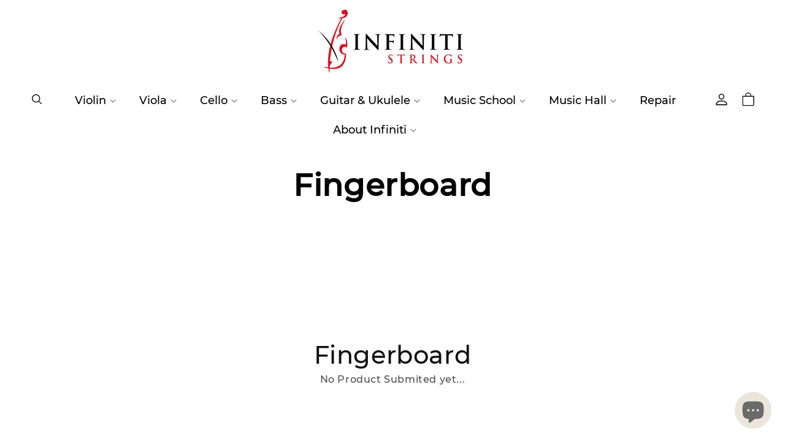

--- FILE ---
content_type: text/html; charset=utf-8
request_url: https://www.infinitistrings.com/collections/fingerboard
body_size: 47056
content:
<!doctype html>
<html class="no-js" lang="en">
  <style>
slideshow-component .slideshow__controls {
    justify-content: space-between;
    position: absolute;
    top: 50%;
    z-index: 9;
    left: 50%;
    width: 100%;
    transform: translate(-50%, -50%);
    border: unset;
}
slideshow-component .slideshow__controls .slider-counter {
    display: none;
}
slideshow-component .slideshow__controls .slider-button {
    width: 64px;
    height: 84px;
}
slideshow-component .slideshow__controls .slider-button .icon {
    height: 1.6rem;
}
@media (max-width: 749px) {
slideshow-component .slideshow__controls {
    top: 30%;
}
}
</style>


  
  <head>
  <!-- Global site tag (gtag.js) - Google Analytics -->
<script async src="https://www.googletagmanager.com/gtag/js?id=G-6RJLEC7JL3"></script>
<script>
  window.dataLayer = window.dataLayer || [];
  function gtag(){dataLayer.push(arguments);}
  gtag('js', new Date());

  gtag('config', 'G-6RJLEC7JL3');
</script><!--Content in content_for_header -->
<!--LayoutHub-Embed--><link rel="stylesheet" href="https://fonts.googleapis.com/css?family=Poppins:100,200,300,400,500,600,700,800,900" /><link rel="stylesheet" type="text/css" href="[data-uri]" media="all">
<!--LH--><!--/LayoutHub-Embed--><meta charset="utf-8">
    <meta http-equiv="X-UA-Compatible" content="IE=edge">
    <meta name="viewport" content="width=device-width,initial-scale=1">
    <meta name="theme-color" content="">
    
    
    
    <!-- Enforce Correct Canonical URL -->
    
        <link rel="canonical" href="https://www.infinitistrings.com/collections/fingerboard">
    

    
      <link rel="canonical" href="https://www.infinitistrings.com/collections/fingerboard">
    
    
    <link rel="preconnect" href="https://cdn.shopify.com" crossorigin><link rel="icon" type="image/png" href="//www.infinitistrings.com/cdn/shop/files/fav-iocnsss.png?crop=center&height=32&v=1649931984&width=32"><link rel="preconnect" href="https://fonts.shopifycdn.com" crossorigin>
  <title>Fingerboard</title>
  <meta name="description" content="">



    

    

<meta property="og:site_name" content="Infiniti Strings">
<meta property="og:url" content="https://www.infinitistrings.com/collections/fingerboard">
<meta property="og:title" content="Fingerboard">
<meta property="og:type" content="website">
<meta property="og:description" content="Infiniti Strings, the best musical instrument store in Toronto and Markham. Shop a wide range of instruments with top-quality repair services"><meta property="og:image" content="http://www.infinitistrings.com/cdn/shop/files/infi.jpg?v=1629397805">
  <meta property="og:image:secure_url" content="https://www.infinitistrings.com/cdn/shop/files/infi.jpg?v=1629397805">
  <meta property="og:image:width" content="1299">
  <meta property="og:image:height" content="541"><meta name="twitter:card" content="summary_large_image">
<meta name="twitter:title" content="Fingerboard">
<meta name="twitter:description" content="Infiniti Strings, the best musical instrument store in Toronto and Markham. Shop a wide range of instruments with top-quality repair services">

    <script src="//www.infinitistrings.com/cdn/shop/t/11/assets/custom.js?v=31357805225393715941656070414" defer="defer"></script>
    <script src="//www.infinitistrings.com/cdn/shop/t/11/assets/global.js?v=109427860513622779231743353086" defer="defer"></script>
    <script>window.performance && window.performance.mark && window.performance.mark('shopify.content_for_header.start');</script><meta name="google-site-verification" content="wbzFE14dTN0LVZ1TTJKRJCFWO12haauJOtCEkSo9ACI">
<meta name="facebook-domain-verification" content="k9ve4zy6crv9itnte6lfjr7dcej9wb">
<meta id="shopify-digital-wallet" name="shopify-digital-wallet" content="/51419480228/digital_wallets/dialog">
<meta name="shopify-checkout-api-token" content="d6b05eea4119e4690459c11f608a0878">
<meta id="in-context-paypal-metadata" data-shop-id="51419480228" data-venmo-supported="false" data-environment="production" data-locale="en_US" data-paypal-v4="true" data-currency="CAD">
<link rel="alternate" type="application/atom+xml" title="Feed" href="/collections/fingerboard.atom" />
<link rel="alternate" type="application/json+oembed" href="https://www.infinitistrings.com/collections/fingerboard.oembed">
<script async="async" src="/checkouts/internal/preloads.js?locale=en-CA"></script>
<link rel="preconnect" href="https://shop.app" crossorigin="anonymous">
<script async="async" src="https://shop.app/checkouts/internal/preloads.js?locale=en-CA&shop_id=51419480228" crossorigin="anonymous"></script>
<script id="apple-pay-shop-capabilities" type="application/json">{"shopId":51419480228,"countryCode":"CA","currencyCode":"CAD","merchantCapabilities":["supports3DS"],"merchantId":"gid:\/\/shopify\/Shop\/51419480228","merchantName":"Infiniti Strings","requiredBillingContactFields":["postalAddress","email","phone"],"requiredShippingContactFields":["postalAddress","email","phone"],"shippingType":"shipping","supportedNetworks":["visa","masterCard","discover","interac"],"total":{"type":"pending","label":"Infiniti Strings","amount":"1.00"},"shopifyPaymentsEnabled":true,"supportsSubscriptions":true}</script>
<script id="shopify-features" type="application/json">{"accessToken":"d6b05eea4119e4690459c11f608a0878","betas":["rich-media-storefront-analytics"],"domain":"www.infinitistrings.com","predictiveSearch":true,"shopId":51419480228,"locale":"en"}</script>
<script>var Shopify = Shopify || {};
Shopify.shop = "infiniti-strings.myshopify.com";
Shopify.locale = "en";
Shopify.currency = {"active":"CAD","rate":"1.0"};
Shopify.country = "CA";
Shopify.theme = {"name":"Devlopment","id":131854532821,"schema_name":"Devlopment","schema_version":"4.0.0","theme_store_id":887,"role":"main"};
Shopify.theme.handle = "null";
Shopify.theme.style = {"id":null,"handle":null};
Shopify.cdnHost = "www.infinitistrings.com/cdn";
Shopify.routes = Shopify.routes || {};
Shopify.routes.root = "/";</script>
<script type="module">!function(o){(o.Shopify=o.Shopify||{}).modules=!0}(window);</script>
<script>!function(o){function n(){var o=[];function n(){o.push(Array.prototype.slice.apply(arguments))}return n.q=o,n}var t=o.Shopify=o.Shopify||{};t.loadFeatures=n(),t.autoloadFeatures=n()}(window);</script>
<script>
  window.ShopifyPay = window.ShopifyPay || {};
  window.ShopifyPay.apiHost = "shop.app\/pay";
  window.ShopifyPay.redirectState = null;
</script>
<script id="shop-js-analytics" type="application/json">{"pageType":"collection"}</script>
<script defer="defer" async type="module" src="//www.infinitistrings.com/cdn/shopifycloud/shop-js/modules/v2/client.init-shop-cart-sync_BN7fPSNr.en.esm.js"></script>
<script defer="defer" async type="module" src="//www.infinitistrings.com/cdn/shopifycloud/shop-js/modules/v2/chunk.common_Cbph3Kss.esm.js"></script>
<script defer="defer" async type="module" src="//www.infinitistrings.com/cdn/shopifycloud/shop-js/modules/v2/chunk.modal_DKumMAJ1.esm.js"></script>
<script type="module">
  await import("//www.infinitistrings.com/cdn/shopifycloud/shop-js/modules/v2/client.init-shop-cart-sync_BN7fPSNr.en.esm.js");
await import("//www.infinitistrings.com/cdn/shopifycloud/shop-js/modules/v2/chunk.common_Cbph3Kss.esm.js");
await import("//www.infinitistrings.com/cdn/shopifycloud/shop-js/modules/v2/chunk.modal_DKumMAJ1.esm.js");

  window.Shopify.SignInWithShop?.initShopCartSync?.({"fedCMEnabled":true,"windoidEnabled":true});

</script>
<script>
  window.Shopify = window.Shopify || {};
  if (!window.Shopify.featureAssets) window.Shopify.featureAssets = {};
  window.Shopify.featureAssets['shop-js'] = {"shop-cart-sync":["modules/v2/client.shop-cart-sync_CJVUk8Jm.en.esm.js","modules/v2/chunk.common_Cbph3Kss.esm.js","modules/v2/chunk.modal_DKumMAJ1.esm.js"],"init-fed-cm":["modules/v2/client.init-fed-cm_7Fvt41F4.en.esm.js","modules/v2/chunk.common_Cbph3Kss.esm.js","modules/v2/chunk.modal_DKumMAJ1.esm.js"],"init-shop-email-lookup-coordinator":["modules/v2/client.init-shop-email-lookup-coordinator_Cc088_bR.en.esm.js","modules/v2/chunk.common_Cbph3Kss.esm.js","modules/v2/chunk.modal_DKumMAJ1.esm.js"],"init-windoid":["modules/v2/client.init-windoid_hPopwJRj.en.esm.js","modules/v2/chunk.common_Cbph3Kss.esm.js","modules/v2/chunk.modal_DKumMAJ1.esm.js"],"shop-button":["modules/v2/client.shop-button_B0jaPSNF.en.esm.js","modules/v2/chunk.common_Cbph3Kss.esm.js","modules/v2/chunk.modal_DKumMAJ1.esm.js"],"shop-cash-offers":["modules/v2/client.shop-cash-offers_DPIskqss.en.esm.js","modules/v2/chunk.common_Cbph3Kss.esm.js","modules/v2/chunk.modal_DKumMAJ1.esm.js"],"shop-toast-manager":["modules/v2/client.shop-toast-manager_CK7RT69O.en.esm.js","modules/v2/chunk.common_Cbph3Kss.esm.js","modules/v2/chunk.modal_DKumMAJ1.esm.js"],"init-shop-cart-sync":["modules/v2/client.init-shop-cart-sync_BN7fPSNr.en.esm.js","modules/v2/chunk.common_Cbph3Kss.esm.js","modules/v2/chunk.modal_DKumMAJ1.esm.js"],"init-customer-accounts-sign-up":["modules/v2/client.init-customer-accounts-sign-up_CfPf4CXf.en.esm.js","modules/v2/client.shop-login-button_DeIztwXF.en.esm.js","modules/v2/chunk.common_Cbph3Kss.esm.js","modules/v2/chunk.modal_DKumMAJ1.esm.js"],"pay-button":["modules/v2/client.pay-button_CgIwFSYN.en.esm.js","modules/v2/chunk.common_Cbph3Kss.esm.js","modules/v2/chunk.modal_DKumMAJ1.esm.js"],"init-customer-accounts":["modules/v2/client.init-customer-accounts_DQ3x16JI.en.esm.js","modules/v2/client.shop-login-button_DeIztwXF.en.esm.js","modules/v2/chunk.common_Cbph3Kss.esm.js","modules/v2/chunk.modal_DKumMAJ1.esm.js"],"avatar":["modules/v2/client.avatar_BTnouDA3.en.esm.js"],"init-shop-for-new-customer-accounts":["modules/v2/client.init-shop-for-new-customer-accounts_CsZy_esa.en.esm.js","modules/v2/client.shop-login-button_DeIztwXF.en.esm.js","modules/v2/chunk.common_Cbph3Kss.esm.js","modules/v2/chunk.modal_DKumMAJ1.esm.js"],"shop-follow-button":["modules/v2/client.shop-follow-button_BRMJjgGd.en.esm.js","modules/v2/chunk.common_Cbph3Kss.esm.js","modules/v2/chunk.modal_DKumMAJ1.esm.js"],"checkout-modal":["modules/v2/client.checkout-modal_B9Drz_yf.en.esm.js","modules/v2/chunk.common_Cbph3Kss.esm.js","modules/v2/chunk.modal_DKumMAJ1.esm.js"],"shop-login-button":["modules/v2/client.shop-login-button_DeIztwXF.en.esm.js","modules/v2/chunk.common_Cbph3Kss.esm.js","modules/v2/chunk.modal_DKumMAJ1.esm.js"],"lead-capture":["modules/v2/client.lead-capture_DXYzFM3R.en.esm.js","modules/v2/chunk.common_Cbph3Kss.esm.js","modules/v2/chunk.modal_DKumMAJ1.esm.js"],"shop-login":["modules/v2/client.shop-login_CA5pJqmO.en.esm.js","modules/v2/chunk.common_Cbph3Kss.esm.js","modules/v2/chunk.modal_DKumMAJ1.esm.js"],"payment-terms":["modules/v2/client.payment-terms_BxzfvcZJ.en.esm.js","modules/v2/chunk.common_Cbph3Kss.esm.js","modules/v2/chunk.modal_DKumMAJ1.esm.js"]};
</script>
<script>(function() {
  var isLoaded = false;
  function asyncLoad() {
    if (isLoaded) return;
    isLoaded = true;
    var urls = ["https:\/\/app.layouthub.com\/shopify\/layouthub.js?shop=infiniti-strings.myshopify.com","https:\/\/chimpstatic.com\/mcjs-connected\/js\/users\/9626598104363186544e84fa0\/24910cb895f88d23aaabb4b95.js?shop=infiniti-strings.myshopify.com","https:\/\/timer.good-apps.co\/storage\/js\/good_apps_timer-infiniti-strings.myshopify.com.js?ver=42\u0026shop=infiniti-strings.myshopify.com"];
    for (var i = 0; i < urls.length; i++) {
      var s = document.createElement('script');
      s.type = 'text/javascript';
      s.async = true;
      s.src = urls[i];
      var x = document.getElementsByTagName('script')[0];
      x.parentNode.insertBefore(s, x);
    }
  };
  if(window.attachEvent) {
    window.attachEvent('onload', asyncLoad);
  } else {
    window.addEventListener('load', asyncLoad, false);
  }
})();</script>
<script id="__st">var __st={"a":51419480228,"offset":-18000,"reqid":"f0392776-29dd-4cd8-b1bb-cc8910b8e727-1770074877","pageurl":"www.infinitistrings.com\/collections\/fingerboard","u":"42010d552f92","p":"collection","rtyp":"collection","rid":280846368932};</script>
<script>window.ShopifyPaypalV4VisibilityTracking = true;</script>
<script id="captcha-bootstrap">!function(){'use strict';const t='contact',e='account',n='new_comment',o=[[t,t],['blogs',n],['comments',n],[t,'customer']],c=[[e,'customer_login'],[e,'guest_login'],[e,'recover_customer_password'],[e,'create_customer']],r=t=>t.map((([t,e])=>`form[action*='/${t}']:not([data-nocaptcha='true']) input[name='form_type'][value='${e}']`)).join(','),a=t=>()=>t?[...document.querySelectorAll(t)].map((t=>t.form)):[];function s(){const t=[...o],e=r(t);return a(e)}const i='password',u='form_key',d=['recaptcha-v3-token','g-recaptcha-response','h-captcha-response',i],f=()=>{try{return window.sessionStorage}catch{return}},m='__shopify_v',_=t=>t.elements[u];function p(t,e,n=!1){try{const o=window.sessionStorage,c=JSON.parse(o.getItem(e)),{data:r}=function(t){const{data:e,action:n}=t;return t[m]||n?{data:e,action:n}:{data:t,action:n}}(c);for(const[e,n]of Object.entries(r))t.elements[e]&&(t.elements[e].value=n);n&&o.removeItem(e)}catch(o){console.error('form repopulation failed',{error:o})}}const l='form_type',E='cptcha';function T(t){t.dataset[E]=!0}const w=window,h=w.document,L='Shopify',v='ce_forms',y='captcha';let A=!1;((t,e)=>{const n=(g='f06e6c50-85a8-45c8-87d0-21a2b65856fe',I='https://cdn.shopify.com/shopifycloud/storefront-forms-hcaptcha/ce_storefront_forms_captcha_hcaptcha.v1.5.2.iife.js',D={infoText:'Protected by hCaptcha',privacyText:'Privacy',termsText:'Terms'},(t,e,n)=>{const o=w[L][v],c=o.bindForm;if(c)return c(t,g,e,D).then(n);var r;o.q.push([[t,g,e,D],n]),r=I,A||(h.body.append(Object.assign(h.createElement('script'),{id:'captcha-provider',async:!0,src:r})),A=!0)});var g,I,D;w[L]=w[L]||{},w[L][v]=w[L][v]||{},w[L][v].q=[],w[L][y]=w[L][y]||{},w[L][y].protect=function(t,e){n(t,void 0,e),T(t)},Object.freeze(w[L][y]),function(t,e,n,w,h,L){const[v,y,A,g]=function(t,e,n){const i=e?o:[],u=t?c:[],d=[...i,...u],f=r(d),m=r(i),_=r(d.filter((([t,e])=>n.includes(e))));return[a(f),a(m),a(_),s()]}(w,h,L),I=t=>{const e=t.target;return e instanceof HTMLFormElement?e:e&&e.form},D=t=>v().includes(t);t.addEventListener('submit',(t=>{const e=I(t);if(!e)return;const n=D(e)&&!e.dataset.hcaptchaBound&&!e.dataset.recaptchaBound,o=_(e),c=g().includes(e)&&(!o||!o.value);(n||c)&&t.preventDefault(),c&&!n&&(function(t){try{if(!f())return;!function(t){const e=f();if(!e)return;const n=_(t);if(!n)return;const o=n.value;o&&e.removeItem(o)}(t);const e=Array.from(Array(32),(()=>Math.random().toString(36)[2])).join('');!function(t,e){_(t)||t.append(Object.assign(document.createElement('input'),{type:'hidden',name:u})),t.elements[u].value=e}(t,e),function(t,e){const n=f();if(!n)return;const o=[...t.querySelectorAll(`input[type='${i}']`)].map((({name:t})=>t)),c=[...d,...o],r={};for(const[a,s]of new FormData(t).entries())c.includes(a)||(r[a]=s);n.setItem(e,JSON.stringify({[m]:1,action:t.action,data:r}))}(t,e)}catch(e){console.error('failed to persist form',e)}}(e),e.submit())}));const S=(t,e)=>{t&&!t.dataset[E]&&(n(t,e.some((e=>e===t))),T(t))};for(const o of['focusin','change'])t.addEventListener(o,(t=>{const e=I(t);D(e)&&S(e,y())}));const B=e.get('form_key'),M=e.get(l),P=B&&M;t.addEventListener('DOMContentLoaded',(()=>{const t=y();if(P)for(const e of t)e.elements[l].value===M&&p(e,B);[...new Set([...A(),...v().filter((t=>'true'===t.dataset.shopifyCaptcha))])].forEach((e=>S(e,t)))}))}(h,new URLSearchParams(w.location.search),n,t,e,['guest_login'])})(!0,!0)}();</script>
<script integrity="sha256-4kQ18oKyAcykRKYeNunJcIwy7WH5gtpwJnB7kiuLZ1E=" data-source-attribution="shopify.loadfeatures" defer="defer" src="//www.infinitistrings.com/cdn/shopifycloud/storefront/assets/storefront/load_feature-a0a9edcb.js" crossorigin="anonymous"></script>
<script crossorigin="anonymous" defer="defer" src="//www.infinitistrings.com/cdn/shopifycloud/storefront/assets/shopify_pay/storefront-65b4c6d7.js?v=20250812"></script>
<script data-source-attribution="shopify.dynamic_checkout.dynamic.init">var Shopify=Shopify||{};Shopify.PaymentButton=Shopify.PaymentButton||{isStorefrontPortableWallets:!0,init:function(){window.Shopify.PaymentButton.init=function(){};var t=document.createElement("script");t.src="https://www.infinitistrings.com/cdn/shopifycloud/portable-wallets/latest/portable-wallets.en.js",t.type="module",document.head.appendChild(t)}};
</script>
<script data-source-attribution="shopify.dynamic_checkout.buyer_consent">
  function portableWalletsHideBuyerConsent(e){var t=document.getElementById("shopify-buyer-consent"),n=document.getElementById("shopify-subscription-policy-button");t&&n&&(t.classList.add("hidden"),t.setAttribute("aria-hidden","true"),n.removeEventListener("click",e))}function portableWalletsShowBuyerConsent(e){var t=document.getElementById("shopify-buyer-consent"),n=document.getElementById("shopify-subscription-policy-button");t&&n&&(t.classList.remove("hidden"),t.removeAttribute("aria-hidden"),n.addEventListener("click",e))}window.Shopify?.PaymentButton&&(window.Shopify.PaymentButton.hideBuyerConsent=portableWalletsHideBuyerConsent,window.Shopify.PaymentButton.showBuyerConsent=portableWalletsShowBuyerConsent);
</script>
<script data-source-attribution="shopify.dynamic_checkout.cart.bootstrap">document.addEventListener("DOMContentLoaded",(function(){function t(){return document.querySelector("shopify-accelerated-checkout-cart, shopify-accelerated-checkout")}if(t())Shopify.PaymentButton.init();else{new MutationObserver((function(e,n){t()&&(Shopify.PaymentButton.init(),n.disconnect())})).observe(document.body,{childList:!0,subtree:!0})}}));
</script>
<link id="shopify-accelerated-checkout-styles" rel="stylesheet" media="screen" href="https://www.infinitistrings.com/cdn/shopifycloud/portable-wallets/latest/accelerated-checkout-backwards-compat.css" crossorigin="anonymous">
<style id="shopify-accelerated-checkout-cart">
        #shopify-buyer-consent {
  margin-top: 1em;
  display: inline-block;
  width: 100%;
}

#shopify-buyer-consent.hidden {
  display: none;
}

#shopify-subscription-policy-button {
  background: none;
  border: none;
  padding: 0;
  text-decoration: underline;
  font-size: inherit;
  cursor: pointer;
}

#shopify-subscription-policy-button::before {
  box-shadow: none;
}

      </style>
<script id="sections-script" data-sections="header,footer" defer="defer" src="//www.infinitistrings.com/cdn/shop/t/11/compiled_assets/scripts.js?v=13029"></script>
<script>window.performance && window.performance.mark && window.performance.mark('shopify.content_for_header.end');</script>


    <style data-shopify>
      @font-face {
  font-family: Montserrat;
  font-weight: 400;
  font-style: normal;
  font-display: swap;
  src: url("//www.infinitistrings.com/cdn/fonts/montserrat/montserrat_n4.81949fa0ac9fd2021e16436151e8eaa539321637.woff2") format("woff2"),
       url("//www.infinitistrings.com/cdn/fonts/montserrat/montserrat_n4.a6c632ca7b62da89c3594789ba828388aac693fe.woff") format("woff");
}

      @font-face {
  font-family: Montserrat;
  font-weight: 700;
  font-style: normal;
  font-display: swap;
  src: url("//www.infinitistrings.com/cdn/fonts/montserrat/montserrat_n7.3c434e22befd5c18a6b4afadb1e3d77c128c7939.woff2") format("woff2"),
       url("//www.infinitistrings.com/cdn/fonts/montserrat/montserrat_n7.5d9fa6e2cae713c8fb539a9876489d86207fe957.woff") format("woff");
}

      @font-face {
  font-family: Montserrat;
  font-weight: 400;
  font-style: italic;
  font-display: swap;
  src: url("//www.infinitistrings.com/cdn/fonts/montserrat/montserrat_i4.5a4ea298b4789e064f62a29aafc18d41f09ae59b.woff2") format("woff2"),
       url("//www.infinitistrings.com/cdn/fonts/montserrat/montserrat_i4.072b5869c5e0ed5b9d2021e4c2af132e16681ad2.woff") format("woff");
}

      @font-face {
  font-family: Montserrat;
  font-weight: 700;
  font-style: italic;
  font-display: swap;
  src: url("//www.infinitistrings.com/cdn/fonts/montserrat/montserrat_i7.a0d4a463df4f146567d871890ffb3c80408e7732.woff2") format("woff2"),
       url("//www.infinitistrings.com/cdn/fonts/montserrat/montserrat_i7.f6ec9f2a0681acc6f8152c40921d2a4d2e1a2c78.woff") format("woff");
}

      @font-face {
  font-family: Montserrat;
  font-weight: 400;
  font-style: normal;
  font-display: swap;
  src: url("//www.infinitistrings.com/cdn/fonts/montserrat/montserrat_n4.81949fa0ac9fd2021e16436151e8eaa539321637.woff2") format("woff2"),
       url("//www.infinitistrings.com/cdn/fonts/montserrat/montserrat_n4.a6c632ca7b62da89c3594789ba828388aac693fe.woff") format("woff");
}


      :root {
        --font-body-family: Montserrat, sans-serif;
        --font-body-style: normal;
        --font-body-weight: 400;

        --font-heading-family: Montserrat, sans-serif;
        --font-heading-style: normal;
        --font-heading-weight: 400;

        --font-body-scale: 1.0;
        --font-heading-scale: 1.0;

        --color-base-text: 18, 18, 18;
        --color-shadow: 18, 18, 18;
        --color-base-background-1: 255, 255, 255;
        --color-base-background-2: 243, 243, 243;
        --color-base-solid-button-labels: 255, 255, 255;
        --color-base-outline-button-labels: 18, 18, 18;
        --color-base-accent-1: 235, 229, 220;
        --color-base-accent-2: 214, 21, 35;
        --payment-terms-background-color: #ffffff;

        --gradient-base-background-1: #ffffff;
        --gradient-base-background-2: #f3f3f3;
        --gradient-base-accent-1: #ebe5dc;
        --gradient-base-accent-2: #d61523;

        --media-padding: px;
        --media-border-opacity: 0.05;
        --media-border-width: 1px;
        --media-radius: 0px;
        --media-shadow-opacity: 0.0;
        --media-shadow-horizontal-offset: 0px;
        --media-shadow-vertical-offset: 4px;
        --media-shadow-blur-radius: 5px;

        --page-width: 160rem;
        --page-width-margin: 0rem;

        --card-image-padding: 0.0rem;
        --card-corner-radius: 0.0rem;
        --card-text-alignment: left;
        --card-border-width: 0.0rem;
        --card-border-opacity: 0.1;
        --card-shadow-opacity: 0.0;
        --card-shadow-horizontal-offset: 0.0rem;
        --card-shadow-vertical-offset: 0.4rem;
        --card-shadow-blur-radius: 0.5rem;

        --badge-corner-radius: 4.0rem;

        --popup-border-width: 1px;
        --popup-border-opacity: 0.1;
        --popup-corner-radius: 0px;
        --popup-shadow-opacity: 0.0;
        --popup-shadow-horizontal-offset: 0px;
        --popup-shadow-vertical-offset: 4px;
        --popup-shadow-blur-radius: 5px;

        --drawer-border-width: 1px;
        --drawer-border-opacity: 0.1;
        --drawer-shadow-opacity: 0.0;
        --drawer-shadow-horizontal-offset: 0px;
        --drawer-shadow-vertical-offset: 4px;
        --drawer-shadow-blur-radius: 5px;

        --spacing-sections-desktop: 0px;
        --spacing-sections-mobile: 0px;

        --grid-desktop-vertical-spacing: 8px;
        --grid-desktop-horizontal-spacing: 8px;
        --grid-mobile-vertical-spacing: 4px;
        --grid-mobile-horizontal-spacing: 4px;

        --text-boxes-border-opacity: 0.1;
        --text-boxes-border-width: 0px;
        --text-boxes-radius: 0px;
        --text-boxes-shadow-opacity: 0.0;
        --text-boxes-shadow-horizontal-offset: 0px;
        --text-boxes-shadow-vertical-offset: 4px;
        --text-boxes-shadow-blur-radius: 5px;

        --buttons-radius: 0px;
        --buttons-radius-outset: 0px;
        --buttons-border-width: 1px;
        --buttons-border-opacity: 1.0;
        --buttons-shadow-opacity: 0.0;
        --buttons-shadow-horizontal-offset: 0px;
        --buttons-shadow-vertical-offset: 4px;
        --buttons-shadow-blur-radius: 5px;
        --buttons-border-offset: 0px;

        --inputs-radius: 0px;
        --inputs-border-width: 1px;
        --inputs-border-opacity: 0.55;
        --inputs-shadow-opacity: 0.0;
        --inputs-shadow-horizontal-offset: 0px;
        --inputs-margin-offset: 0px;
        --inputs-shadow-vertical-offset: 4px;
        --inputs-shadow-blur-radius: 5px;
        --inputs-radius-outset: 0px;

        --variant-pills-radius: 40px;
        --variant-pills-border-width: 1px;
        --variant-pills-border-opacity: 0.55;
        --variant-pills-shadow-opacity: 0.0;
        --variant-pills-shadow-horizontal-offset: 0px;
        --variant-pills-shadow-vertical-offset: 4px;
        --variant-pills-shadow-blur-radius: 5px;
      }

      *,
      *::before,
      *::after {
        box-sizing: inherit;
      }

      html {
        box-sizing: border-box;
        font-size: calc(var(--font-body-scale) * 62.5%);
        height: 100%;
      }

      body {
        display: grid;
        grid-template-rows: auto auto 1fr auto;
        grid-template-columns: 100%;
        min-height: 100%;
        margin: 0;
        font-size: 1.5rem;
        letter-spacing: 0.06rem;
        line-height: calc(1 + 0.8 / var(--font-body-scale));
        font-family: var(--font-body-family);
        font-style: var(--font-body-style);
        font-weight: var(--font-body-weight);
      }

      @media screen and (min-width: 750px) {
        body {
          font-size: 1.6rem;
        }
      }
    </style>

    <link href="//www.infinitistrings.com/cdn/shop/t/11/assets/base.css?v=19639506903857124581755798447" rel="stylesheet" type="text/css" media="all" />
    <link href="//www.infinitistrings.com/cdn/shop/t/11/assets/slick.css?v=98340474046176884051649396650" rel="stylesheet" type="text/css" media="all" />
    <link href="//www.infinitistrings.com/cdn/shop/t/11/assets/slick-theme.css?v=111566387709569418871649396640" rel="stylesheet" type="text/css" media="all" />
	<link href="//www.infinitistrings.com/cdn/shop/t/11/assets/custom.css?v=45897006103444602921746867876" rel="stylesheet" type="text/css" media="all" />
<link rel="preload" as="font" href="//www.infinitistrings.com/cdn/fonts/montserrat/montserrat_n4.81949fa0ac9fd2021e16436151e8eaa539321637.woff2" type="font/woff2" crossorigin><link rel="preload" as="font" href="//www.infinitistrings.com/cdn/fonts/montserrat/montserrat_n4.81949fa0ac9fd2021e16436151e8eaa539321637.woff2" type="font/woff2" crossorigin><link rel="stylesheet" href="//www.infinitistrings.com/cdn/shop/t/11/assets/component-predictive-search.css?v=165644661289088488651649163048" media="print" onload="this.media='all'"><script type="text/javascript" src="//code.jquery.com/jquery-1.11.0.min.js"></script>
  <script type="text/javascript" src="//code.jquery.com/jquery-migrate-1.2.1.min.js"></script>
    <link rel="stylesheet" href="https://stackpath.bootstrapcdn.com/font-awesome/4.7.0/css/font-awesome.min.css">
  <script src="//www.infinitistrings.com/cdn/shop/t/11/assets/slick.min.js?v=71779134894361685811649396632"></script>
    
    <script>document.documentElement.className = document.documentElement.className.replace('no-js', 'js');
    if (Shopify.designMode) {
      document.documentElement.classList.add('shopify-design-mode');
    }
    </script>
  
  











	
    


<!--DOOFINDER-SHOPIFY-->  <!--/DOOFINDER-SHOPIFY-->
  
    <script>
  // if (window.location.href.includes("/collections/") && window.location.href.includes("/products/")) {
  //     window.location.href = window.location.href.replace(/\/collections\/[^/]+\/products\//, "/products/");
  // }
</script>

<style>
    .template-collection .collection-description iframe {
        width: 100% !important;
        height: auto !important;
        max-width: 100%;
        border: none;
    }

    .template-collection .collection-description p,
    .template-collection .collection-description span {
        margin: 0;
        padding: 0;
        width: 100%;
        display: block;
    }

    .template-collection .collection-description {
        position: relative;
        padding-top: 56.25%;  /* 16:9 aspect ratio */
        overflow: hidden;
    }

    .template-collection .collection-description iframe {
        position: absolute;
        top: 0;
        left: 0;
        width: 100%;
        height: 100%;
    }
  </style>

    
  

<!-- BEGIN app block: shopify://apps/pagefly-page-builder/blocks/app-embed/83e179f7-59a0-4589-8c66-c0dddf959200 -->

<!-- BEGIN app snippet: pagefly-cro-ab-testing-main -->







<script>
  ;(function () {
    const url = new URL(window.location)
    const viewParam = url.searchParams.get('view')
    if (viewParam && viewParam.includes('variant-pf-')) {
      url.searchParams.set('pf_v', viewParam)
      url.searchParams.delete('view')
      window.history.replaceState({}, '', url)
    }
  })()
</script>



<script type='module'>
  
  window.PAGEFLY_CRO = window.PAGEFLY_CRO || {}

  window.PAGEFLY_CRO['data_debug'] = {
    original_template_suffix: "all_collections",
    allow_ab_test: false,
    ab_test_start_time: 0,
    ab_test_end_time: 0,
    today_date_time: 1770074877000,
  }
  window.PAGEFLY_CRO['GA4'] = { enabled: false}
</script>

<!-- END app snippet -->








  <script src='https://cdn.shopify.com/extensions/019c1c9b-69a5-75c7-99f1-f2ea136270a3/pagefly-page-builder-218/assets/pagefly-helper.js' defer='defer'></script>

  <script src='https://cdn.shopify.com/extensions/019c1c9b-69a5-75c7-99f1-f2ea136270a3/pagefly-page-builder-218/assets/pagefly-general-helper.js' defer='defer'></script>

  <script src='https://cdn.shopify.com/extensions/019c1c9b-69a5-75c7-99f1-f2ea136270a3/pagefly-page-builder-218/assets/pagefly-snap-slider.js' defer='defer'></script>

  <script src='https://cdn.shopify.com/extensions/019c1c9b-69a5-75c7-99f1-f2ea136270a3/pagefly-page-builder-218/assets/pagefly-slideshow-v3.js' defer='defer'></script>

  <script src='https://cdn.shopify.com/extensions/019c1c9b-69a5-75c7-99f1-f2ea136270a3/pagefly-page-builder-218/assets/pagefly-slideshow-v4.js' defer='defer'></script>

  <script src='https://cdn.shopify.com/extensions/019c1c9b-69a5-75c7-99f1-f2ea136270a3/pagefly-page-builder-218/assets/pagefly-glider.js' defer='defer'></script>

  <script src='https://cdn.shopify.com/extensions/019c1c9b-69a5-75c7-99f1-f2ea136270a3/pagefly-page-builder-218/assets/pagefly-slideshow-v1-v2.js' defer='defer'></script>

  <script src='https://cdn.shopify.com/extensions/019c1c9b-69a5-75c7-99f1-f2ea136270a3/pagefly-page-builder-218/assets/pagefly-product-media.js' defer='defer'></script>

  <script src='https://cdn.shopify.com/extensions/019c1c9b-69a5-75c7-99f1-f2ea136270a3/pagefly-page-builder-218/assets/pagefly-product.js' defer='defer'></script>


<script id='pagefly-helper-data' type='application/json'>
  {
    "page_optimization": {
      "assets_prefetching": false
    },
    "elements_asset_mapper": {
      "Accordion": "https://cdn.shopify.com/extensions/019c1c9b-69a5-75c7-99f1-f2ea136270a3/pagefly-page-builder-218/assets/pagefly-accordion.js",
      "Accordion3": "https://cdn.shopify.com/extensions/019c1c9b-69a5-75c7-99f1-f2ea136270a3/pagefly-page-builder-218/assets/pagefly-accordion3.js",
      "CountDown": "https://cdn.shopify.com/extensions/019c1c9b-69a5-75c7-99f1-f2ea136270a3/pagefly-page-builder-218/assets/pagefly-countdown.js",
      "GMap1": "https://cdn.shopify.com/extensions/019c1c9b-69a5-75c7-99f1-f2ea136270a3/pagefly-page-builder-218/assets/pagefly-gmap.js",
      "GMap2": "https://cdn.shopify.com/extensions/019c1c9b-69a5-75c7-99f1-f2ea136270a3/pagefly-page-builder-218/assets/pagefly-gmap.js",
      "GMapBasicV2": "https://cdn.shopify.com/extensions/019c1c9b-69a5-75c7-99f1-f2ea136270a3/pagefly-page-builder-218/assets/pagefly-gmap.js",
      "GMapAdvancedV2": "https://cdn.shopify.com/extensions/019c1c9b-69a5-75c7-99f1-f2ea136270a3/pagefly-page-builder-218/assets/pagefly-gmap.js",
      "HTML.Video": "https://cdn.shopify.com/extensions/019c1c9b-69a5-75c7-99f1-f2ea136270a3/pagefly-page-builder-218/assets/pagefly-htmlvideo.js",
      "HTML.Video2": "https://cdn.shopify.com/extensions/019c1c9b-69a5-75c7-99f1-f2ea136270a3/pagefly-page-builder-218/assets/pagefly-htmlvideo2.js",
      "HTML.Video3": "https://cdn.shopify.com/extensions/019c1c9b-69a5-75c7-99f1-f2ea136270a3/pagefly-page-builder-218/assets/pagefly-htmlvideo2.js",
      "BackgroundVideo": "https://cdn.shopify.com/extensions/019c1c9b-69a5-75c7-99f1-f2ea136270a3/pagefly-page-builder-218/assets/pagefly-htmlvideo2.js",
      "Instagram": "https://cdn.shopify.com/extensions/019c1c9b-69a5-75c7-99f1-f2ea136270a3/pagefly-page-builder-218/assets/pagefly-instagram.js",
      "Instagram2": "https://cdn.shopify.com/extensions/019c1c9b-69a5-75c7-99f1-f2ea136270a3/pagefly-page-builder-218/assets/pagefly-instagram.js",
      "Insta3": "https://cdn.shopify.com/extensions/019c1c9b-69a5-75c7-99f1-f2ea136270a3/pagefly-page-builder-218/assets/pagefly-instagram3.js",
      "Tabs": "https://cdn.shopify.com/extensions/019c1c9b-69a5-75c7-99f1-f2ea136270a3/pagefly-page-builder-218/assets/pagefly-tab.js",
      "Tabs3": "https://cdn.shopify.com/extensions/019c1c9b-69a5-75c7-99f1-f2ea136270a3/pagefly-page-builder-218/assets/pagefly-tab3.js",
      "ProductBox": "https://cdn.shopify.com/extensions/019c1c9b-69a5-75c7-99f1-f2ea136270a3/pagefly-page-builder-218/assets/pagefly-cart.js",
      "FBPageBox2": "https://cdn.shopify.com/extensions/019c1c9b-69a5-75c7-99f1-f2ea136270a3/pagefly-page-builder-218/assets/pagefly-facebook.js",
      "FBLikeButton2": "https://cdn.shopify.com/extensions/019c1c9b-69a5-75c7-99f1-f2ea136270a3/pagefly-page-builder-218/assets/pagefly-facebook.js",
      "TwitterFeed2": "https://cdn.shopify.com/extensions/019c1c9b-69a5-75c7-99f1-f2ea136270a3/pagefly-page-builder-218/assets/pagefly-twitter.js",
      "Paragraph4": "https://cdn.shopify.com/extensions/019c1c9b-69a5-75c7-99f1-f2ea136270a3/pagefly-page-builder-218/assets/pagefly-paragraph4.js",

      "AliReviews": "https://cdn.shopify.com/extensions/019c1c9b-69a5-75c7-99f1-f2ea136270a3/pagefly-page-builder-218/assets/pagefly-3rd-elements.js",
      "BackInStock": "https://cdn.shopify.com/extensions/019c1c9b-69a5-75c7-99f1-f2ea136270a3/pagefly-page-builder-218/assets/pagefly-3rd-elements.js",
      "GloboBackInStock": "https://cdn.shopify.com/extensions/019c1c9b-69a5-75c7-99f1-f2ea136270a3/pagefly-page-builder-218/assets/pagefly-3rd-elements.js",
      "GrowaveWishlist": "https://cdn.shopify.com/extensions/019c1c9b-69a5-75c7-99f1-f2ea136270a3/pagefly-page-builder-218/assets/pagefly-3rd-elements.js",
      "InfiniteOptionsShopPad": "https://cdn.shopify.com/extensions/019c1c9b-69a5-75c7-99f1-f2ea136270a3/pagefly-page-builder-218/assets/pagefly-3rd-elements.js",
      "InkybayProductPersonalizer": "https://cdn.shopify.com/extensions/019c1c9b-69a5-75c7-99f1-f2ea136270a3/pagefly-page-builder-218/assets/pagefly-3rd-elements.js",
      "LimeSpot": "https://cdn.shopify.com/extensions/019c1c9b-69a5-75c7-99f1-f2ea136270a3/pagefly-page-builder-218/assets/pagefly-3rd-elements.js",
      "Loox": "https://cdn.shopify.com/extensions/019c1c9b-69a5-75c7-99f1-f2ea136270a3/pagefly-page-builder-218/assets/pagefly-3rd-elements.js",
      "Opinew": "https://cdn.shopify.com/extensions/019c1c9b-69a5-75c7-99f1-f2ea136270a3/pagefly-page-builder-218/assets/pagefly-3rd-elements.js",
      "Powr": "https://cdn.shopify.com/extensions/019c1c9b-69a5-75c7-99f1-f2ea136270a3/pagefly-page-builder-218/assets/pagefly-3rd-elements.js",
      "ProductReviews": "https://cdn.shopify.com/extensions/019c1c9b-69a5-75c7-99f1-f2ea136270a3/pagefly-page-builder-218/assets/pagefly-3rd-elements.js",
      "PushOwl": "https://cdn.shopify.com/extensions/019c1c9b-69a5-75c7-99f1-f2ea136270a3/pagefly-page-builder-218/assets/pagefly-3rd-elements.js",
      "ReCharge": "https://cdn.shopify.com/extensions/019c1c9b-69a5-75c7-99f1-f2ea136270a3/pagefly-page-builder-218/assets/pagefly-3rd-elements.js",
      "Rivyo": "https://cdn.shopify.com/extensions/019c1c9b-69a5-75c7-99f1-f2ea136270a3/pagefly-page-builder-218/assets/pagefly-3rd-elements.js",
      "TrackingMore": "https://cdn.shopify.com/extensions/019c1c9b-69a5-75c7-99f1-f2ea136270a3/pagefly-page-builder-218/assets/pagefly-3rd-elements.js",
      "Vitals": "https://cdn.shopify.com/extensions/019c1c9b-69a5-75c7-99f1-f2ea136270a3/pagefly-page-builder-218/assets/pagefly-3rd-elements.js",
      "Wiser": "https://cdn.shopify.com/extensions/019c1c9b-69a5-75c7-99f1-f2ea136270a3/pagefly-page-builder-218/assets/pagefly-3rd-elements.js"
    },
    "custom_elements_mapper": {
      "pf-click-action-element": "https://cdn.shopify.com/extensions/019c1c9b-69a5-75c7-99f1-f2ea136270a3/pagefly-page-builder-218/assets/pagefly-click-action-element.js",
      "pf-dialog-element": "https://cdn.shopify.com/extensions/019c1c9b-69a5-75c7-99f1-f2ea136270a3/pagefly-page-builder-218/assets/pagefly-dialog-element.js"
    }
  }
</script>


<!-- END app block --><script src="https://cdn.shopify.com/extensions/e8878072-2f6b-4e89-8082-94b04320908d/inbox-1254/assets/inbox-chat-loader.js" type="text/javascript" defer="defer"></script>
<link href="https://monorail-edge.shopifysvc.com" rel="dns-prefetch">
<script>(function(){if ("sendBeacon" in navigator && "performance" in window) {try {var session_token_from_headers = performance.getEntriesByType('navigation')[0].serverTiming.find(x => x.name == '_s').description;} catch {var session_token_from_headers = undefined;}var session_cookie_matches = document.cookie.match(/_shopify_s=([^;]*)/);var session_token_from_cookie = session_cookie_matches && session_cookie_matches.length === 2 ? session_cookie_matches[1] : "";var session_token = session_token_from_headers || session_token_from_cookie || "";function handle_abandonment_event(e) {var entries = performance.getEntries().filter(function(entry) {return /monorail-edge.shopifysvc.com/.test(entry.name);});if (!window.abandonment_tracked && entries.length === 0) {window.abandonment_tracked = true;var currentMs = Date.now();var navigation_start = performance.timing.navigationStart;var payload = {shop_id: 51419480228,url: window.location.href,navigation_start,duration: currentMs - navigation_start,session_token,page_type: "collection"};window.navigator.sendBeacon("https://monorail-edge.shopifysvc.com/v1/produce", JSON.stringify({schema_id: "online_store_buyer_site_abandonment/1.1",payload: payload,metadata: {event_created_at_ms: currentMs,event_sent_at_ms: currentMs}}));}}window.addEventListener('pagehide', handle_abandonment_event);}}());</script>
<script id="web-pixels-manager-setup">(function e(e,d,r,n,o){if(void 0===o&&(o={}),!Boolean(null===(a=null===(i=window.Shopify)||void 0===i?void 0:i.analytics)||void 0===a?void 0:a.replayQueue)){var i,a;window.Shopify=window.Shopify||{};var t=window.Shopify;t.analytics=t.analytics||{};var s=t.analytics;s.replayQueue=[],s.publish=function(e,d,r){return s.replayQueue.push([e,d,r]),!0};try{self.performance.mark("wpm:start")}catch(e){}var l=function(){var e={modern:/Edge?\/(1{2}[4-9]|1[2-9]\d|[2-9]\d{2}|\d{4,})\.\d+(\.\d+|)|Firefox\/(1{2}[4-9]|1[2-9]\d|[2-9]\d{2}|\d{4,})\.\d+(\.\d+|)|Chrom(ium|e)\/(9{2}|\d{3,})\.\d+(\.\d+|)|(Maci|X1{2}).+ Version\/(15\.\d+|(1[6-9]|[2-9]\d|\d{3,})\.\d+)([,.]\d+|)( \(\w+\)|)( Mobile\/\w+|) Safari\/|Chrome.+OPR\/(9{2}|\d{3,})\.\d+\.\d+|(CPU[ +]OS|iPhone[ +]OS|CPU[ +]iPhone|CPU IPhone OS|CPU iPad OS)[ +]+(15[._]\d+|(1[6-9]|[2-9]\d|\d{3,})[._]\d+)([._]\d+|)|Android:?[ /-](13[3-9]|1[4-9]\d|[2-9]\d{2}|\d{4,})(\.\d+|)(\.\d+|)|Android.+Firefox\/(13[5-9]|1[4-9]\d|[2-9]\d{2}|\d{4,})\.\d+(\.\d+|)|Android.+Chrom(ium|e)\/(13[3-9]|1[4-9]\d|[2-9]\d{2}|\d{4,})\.\d+(\.\d+|)|SamsungBrowser\/([2-9]\d|\d{3,})\.\d+/,legacy:/Edge?\/(1[6-9]|[2-9]\d|\d{3,})\.\d+(\.\d+|)|Firefox\/(5[4-9]|[6-9]\d|\d{3,})\.\d+(\.\d+|)|Chrom(ium|e)\/(5[1-9]|[6-9]\d|\d{3,})\.\d+(\.\d+|)([\d.]+$|.*Safari\/(?![\d.]+ Edge\/[\d.]+$))|(Maci|X1{2}).+ Version\/(10\.\d+|(1[1-9]|[2-9]\d|\d{3,})\.\d+)([,.]\d+|)( \(\w+\)|)( Mobile\/\w+|) Safari\/|Chrome.+OPR\/(3[89]|[4-9]\d|\d{3,})\.\d+\.\d+|(CPU[ +]OS|iPhone[ +]OS|CPU[ +]iPhone|CPU IPhone OS|CPU iPad OS)[ +]+(10[._]\d+|(1[1-9]|[2-9]\d|\d{3,})[._]\d+)([._]\d+|)|Android:?[ /-](13[3-9]|1[4-9]\d|[2-9]\d{2}|\d{4,})(\.\d+|)(\.\d+|)|Mobile Safari.+OPR\/([89]\d|\d{3,})\.\d+\.\d+|Android.+Firefox\/(13[5-9]|1[4-9]\d|[2-9]\d{2}|\d{4,})\.\d+(\.\d+|)|Android.+Chrom(ium|e)\/(13[3-9]|1[4-9]\d|[2-9]\d{2}|\d{4,})\.\d+(\.\d+|)|Android.+(UC? ?Browser|UCWEB|U3)[ /]?(15\.([5-9]|\d{2,})|(1[6-9]|[2-9]\d|\d{3,})\.\d+)\.\d+|SamsungBrowser\/(5\.\d+|([6-9]|\d{2,})\.\d+)|Android.+MQ{2}Browser\/(14(\.(9|\d{2,})|)|(1[5-9]|[2-9]\d|\d{3,})(\.\d+|))(\.\d+|)|K[Aa][Ii]OS\/(3\.\d+|([4-9]|\d{2,})\.\d+)(\.\d+|)/},d=e.modern,r=e.legacy,n=navigator.userAgent;return n.match(d)?"modern":n.match(r)?"legacy":"unknown"}(),u="modern"===l?"modern":"legacy",c=(null!=n?n:{modern:"",legacy:""})[u],f=function(e){return[e.baseUrl,"/wpm","/b",e.hashVersion,"modern"===e.buildTarget?"m":"l",".js"].join("")}({baseUrl:d,hashVersion:r,buildTarget:u}),m=function(e){var d=e.version,r=e.bundleTarget,n=e.surface,o=e.pageUrl,i=e.monorailEndpoint;return{emit:function(e){var a=e.status,t=e.errorMsg,s=(new Date).getTime(),l=JSON.stringify({metadata:{event_sent_at_ms:s},events:[{schema_id:"web_pixels_manager_load/3.1",payload:{version:d,bundle_target:r,page_url:o,status:a,surface:n,error_msg:t},metadata:{event_created_at_ms:s}}]});if(!i)return console&&console.warn&&console.warn("[Web Pixels Manager] No Monorail endpoint provided, skipping logging."),!1;try{return self.navigator.sendBeacon.bind(self.navigator)(i,l)}catch(e){}var u=new XMLHttpRequest;try{return u.open("POST",i,!0),u.setRequestHeader("Content-Type","text/plain"),u.send(l),!0}catch(e){return console&&console.warn&&console.warn("[Web Pixels Manager] Got an unhandled error while logging to Monorail."),!1}}}}({version:r,bundleTarget:l,surface:e.surface,pageUrl:self.location.href,monorailEndpoint:e.monorailEndpoint});try{o.browserTarget=l,function(e){var d=e.src,r=e.async,n=void 0===r||r,o=e.onload,i=e.onerror,a=e.sri,t=e.scriptDataAttributes,s=void 0===t?{}:t,l=document.createElement("script"),u=document.querySelector("head"),c=document.querySelector("body");if(l.async=n,l.src=d,a&&(l.integrity=a,l.crossOrigin="anonymous"),s)for(var f in s)if(Object.prototype.hasOwnProperty.call(s,f))try{l.dataset[f]=s[f]}catch(e){}if(o&&l.addEventListener("load",o),i&&l.addEventListener("error",i),u)u.appendChild(l);else{if(!c)throw new Error("Did not find a head or body element to append the script");c.appendChild(l)}}({src:f,async:!0,onload:function(){if(!function(){var e,d;return Boolean(null===(d=null===(e=window.Shopify)||void 0===e?void 0:e.analytics)||void 0===d?void 0:d.initialized)}()){var d=window.webPixelsManager.init(e)||void 0;if(d){var r=window.Shopify.analytics;r.replayQueue.forEach((function(e){var r=e[0],n=e[1],o=e[2];d.publishCustomEvent(r,n,o)})),r.replayQueue=[],r.publish=d.publishCustomEvent,r.visitor=d.visitor,r.initialized=!0}}},onerror:function(){return m.emit({status:"failed",errorMsg:"".concat(f," has failed to load")})},sri:function(e){var d=/^sha384-[A-Za-z0-9+/=]+$/;return"string"==typeof e&&d.test(e)}(c)?c:"",scriptDataAttributes:o}),m.emit({status:"loading"})}catch(e){m.emit({status:"failed",errorMsg:(null==e?void 0:e.message)||"Unknown error"})}}})({shopId: 51419480228,storefrontBaseUrl: "https://www.infinitistrings.com",extensionsBaseUrl: "https://extensions.shopifycdn.com/cdn/shopifycloud/web-pixels-manager",monorailEndpoint: "https://monorail-edge.shopifysvc.com/unstable/produce_batch",surface: "storefront-renderer",enabledBetaFlags: ["2dca8a86"],webPixelsConfigList: [{"id":"480182485","configuration":"{\"config\":\"{\\\"pixel_id\\\":\\\"AW-742030708\\\",\\\"target_country\\\":\\\"CA\\\",\\\"gtag_events\\\":[{\\\"type\\\":\\\"search\\\",\\\"action_label\\\":\\\"AW-742030708\\\/zMV0CNqZzMADEPT66eEC\\\"},{\\\"type\\\":\\\"begin_checkout\\\",\\\"action_label\\\":\\\"AW-742030708\\\/MwOcCNeZzMADEPT66eEC\\\"},{\\\"type\\\":\\\"view_item\\\",\\\"action_label\\\":[\\\"AW-742030708\\\/ZJJuCP-XzMADEPT66eEC\\\",\\\"MC-XSS77L84ZR\\\"]},{\\\"type\\\":\\\"purchase\\\",\\\"action_label\\\":[\\\"AW-742030708\\\/wtL1CPyXzMADEPT66eEC\\\",\\\"MC-XSS77L84ZR\\\"]},{\\\"type\\\":\\\"page_view\\\",\\\"action_label\\\":[\\\"AW-742030708\\\/yM64CPmXzMADEPT66eEC\\\",\\\"MC-XSS77L84ZR\\\"]},{\\\"type\\\":\\\"add_payment_info\\\",\\\"action_label\\\":\\\"AW-742030708\\\/VUl-CN2ZzMADEPT66eEC\\\"},{\\\"type\\\":\\\"add_to_cart\\\",\\\"action_label\\\":\\\"AW-742030708\\\/OTZNCIKYzMADEPT66eEC\\\"}],\\\"enable_monitoring_mode\\\":false}\"}","eventPayloadVersion":"v1","runtimeContext":"OPEN","scriptVersion":"b2a88bafab3e21179ed38636efcd8a93","type":"APP","apiClientId":1780363,"privacyPurposes":[],"dataSharingAdjustments":{"protectedCustomerApprovalScopes":["read_customer_address","read_customer_email","read_customer_name","read_customer_personal_data","read_customer_phone"]}},{"id":"187498709","configuration":"{\"pixel_id\":\"1930158297298919\",\"pixel_type\":\"facebook_pixel\",\"metaapp_system_user_token\":\"-\"}","eventPayloadVersion":"v1","runtimeContext":"OPEN","scriptVersion":"ca16bc87fe92b6042fbaa3acc2fbdaa6","type":"APP","apiClientId":2329312,"privacyPurposes":["ANALYTICS","MARKETING","SALE_OF_DATA"],"dataSharingAdjustments":{"protectedCustomerApprovalScopes":["read_customer_address","read_customer_email","read_customer_name","read_customer_personal_data","read_customer_phone"]}},{"id":"shopify-app-pixel","configuration":"{}","eventPayloadVersion":"v1","runtimeContext":"STRICT","scriptVersion":"0450","apiClientId":"shopify-pixel","type":"APP","privacyPurposes":["ANALYTICS","MARKETING"]},{"id":"shopify-custom-pixel","eventPayloadVersion":"v1","runtimeContext":"LAX","scriptVersion":"0450","apiClientId":"shopify-pixel","type":"CUSTOM","privacyPurposes":["ANALYTICS","MARKETING"]}],isMerchantRequest: false,initData: {"shop":{"name":"Infiniti Strings","paymentSettings":{"currencyCode":"CAD"},"myshopifyDomain":"infiniti-strings.myshopify.com","countryCode":"CA","storefrontUrl":"https:\/\/www.infinitistrings.com"},"customer":null,"cart":null,"checkout":null,"productVariants":[],"purchasingCompany":null},},"https://www.infinitistrings.com/cdn","3918e4e0wbf3ac3cepc5707306mb02b36c6",{"modern":"","legacy":""},{"shopId":"51419480228","storefrontBaseUrl":"https:\/\/www.infinitistrings.com","extensionBaseUrl":"https:\/\/extensions.shopifycdn.com\/cdn\/shopifycloud\/web-pixels-manager","surface":"storefront-renderer","enabledBetaFlags":"[\"2dca8a86\"]","isMerchantRequest":"false","hashVersion":"3918e4e0wbf3ac3cepc5707306mb02b36c6","publish":"custom","events":"[[\"page_viewed\",{}],[\"collection_viewed\",{\"collection\":{\"id\":\"280846368932\",\"title\":\"Fingerboard\",\"productVariants\":[]}}]]"});</script><script>
  window.ShopifyAnalytics = window.ShopifyAnalytics || {};
  window.ShopifyAnalytics.meta = window.ShopifyAnalytics.meta || {};
  window.ShopifyAnalytics.meta.currency = 'CAD';
  var meta = {"products":[],"page":{"pageType":"collection","resourceType":"collection","resourceId":280846368932,"requestId":"f0392776-29dd-4cd8-b1bb-cc8910b8e727-1770074877"}};
  for (var attr in meta) {
    window.ShopifyAnalytics.meta[attr] = meta[attr];
  }
</script>
<script class="analytics">
  (function () {
    var customDocumentWrite = function(content) {
      var jquery = null;

      if (window.jQuery) {
        jquery = window.jQuery;
      } else if (window.Checkout && window.Checkout.$) {
        jquery = window.Checkout.$;
      }

      if (jquery) {
        jquery('body').append(content);
      }
    };

    var hasLoggedConversion = function(token) {
      if (token) {
        return document.cookie.indexOf('loggedConversion=' + token) !== -1;
      }
      return false;
    }

    var setCookieIfConversion = function(token) {
      if (token) {
        var twoMonthsFromNow = new Date(Date.now());
        twoMonthsFromNow.setMonth(twoMonthsFromNow.getMonth() + 2);

        document.cookie = 'loggedConversion=' + token + '; expires=' + twoMonthsFromNow;
      }
    }

    var trekkie = window.ShopifyAnalytics.lib = window.trekkie = window.trekkie || [];
    if (trekkie.integrations) {
      return;
    }
    trekkie.methods = [
      'identify',
      'page',
      'ready',
      'track',
      'trackForm',
      'trackLink'
    ];
    trekkie.factory = function(method) {
      return function() {
        var args = Array.prototype.slice.call(arguments);
        args.unshift(method);
        trekkie.push(args);
        return trekkie;
      };
    };
    for (var i = 0; i < trekkie.methods.length; i++) {
      var key = trekkie.methods[i];
      trekkie[key] = trekkie.factory(key);
    }
    trekkie.load = function(config) {
      trekkie.config = config || {};
      trekkie.config.initialDocumentCookie = document.cookie;
      var first = document.getElementsByTagName('script')[0];
      var script = document.createElement('script');
      script.type = 'text/javascript';
      script.onerror = function(e) {
        var scriptFallback = document.createElement('script');
        scriptFallback.type = 'text/javascript';
        scriptFallback.onerror = function(error) {
                var Monorail = {
      produce: function produce(monorailDomain, schemaId, payload) {
        var currentMs = new Date().getTime();
        var event = {
          schema_id: schemaId,
          payload: payload,
          metadata: {
            event_created_at_ms: currentMs,
            event_sent_at_ms: currentMs
          }
        };
        return Monorail.sendRequest("https://" + monorailDomain + "/v1/produce", JSON.stringify(event));
      },
      sendRequest: function sendRequest(endpointUrl, payload) {
        // Try the sendBeacon API
        if (window && window.navigator && typeof window.navigator.sendBeacon === 'function' && typeof window.Blob === 'function' && !Monorail.isIos12()) {
          var blobData = new window.Blob([payload], {
            type: 'text/plain'
          });

          if (window.navigator.sendBeacon(endpointUrl, blobData)) {
            return true;
          } // sendBeacon was not successful

        } // XHR beacon

        var xhr = new XMLHttpRequest();

        try {
          xhr.open('POST', endpointUrl);
          xhr.setRequestHeader('Content-Type', 'text/plain');
          xhr.send(payload);
        } catch (e) {
          console.log(e);
        }

        return false;
      },
      isIos12: function isIos12() {
        return window.navigator.userAgent.lastIndexOf('iPhone; CPU iPhone OS 12_') !== -1 || window.navigator.userAgent.lastIndexOf('iPad; CPU OS 12_') !== -1;
      }
    };
    Monorail.produce('monorail-edge.shopifysvc.com',
      'trekkie_storefront_load_errors/1.1',
      {shop_id: 51419480228,
      theme_id: 131854532821,
      app_name: "storefront",
      context_url: window.location.href,
      source_url: "//www.infinitistrings.com/cdn/s/trekkie.storefront.2915cc71eb0ed8e9c2ff1b926d10d7916be480d2.min.js"});

        };
        scriptFallback.async = true;
        scriptFallback.src = '//www.infinitistrings.com/cdn/s/trekkie.storefront.2915cc71eb0ed8e9c2ff1b926d10d7916be480d2.min.js';
        first.parentNode.insertBefore(scriptFallback, first);
      };
      script.async = true;
      script.src = '//www.infinitistrings.com/cdn/s/trekkie.storefront.2915cc71eb0ed8e9c2ff1b926d10d7916be480d2.min.js';
      first.parentNode.insertBefore(script, first);
    };
    trekkie.load(
      {"Trekkie":{"appName":"storefront","development":false,"defaultAttributes":{"shopId":51419480228,"isMerchantRequest":null,"themeId":131854532821,"themeCityHash":"14053554674536970650","contentLanguage":"en","currency":"CAD","eventMetadataId":"44056275-44bb-4536-8327-8f8069e6890f"},"isServerSideCookieWritingEnabled":true,"monorailRegion":"shop_domain","enabledBetaFlags":["65f19447","b5387b81"]},"Session Attribution":{},"S2S":{"facebookCapiEnabled":true,"source":"trekkie-storefront-renderer","apiClientId":580111}}
    );

    var loaded = false;
    trekkie.ready(function() {
      if (loaded) return;
      loaded = true;

      window.ShopifyAnalytics.lib = window.trekkie;

      var originalDocumentWrite = document.write;
      document.write = customDocumentWrite;
      try { window.ShopifyAnalytics.merchantGoogleAnalytics.call(this); } catch(error) {};
      document.write = originalDocumentWrite;

      window.ShopifyAnalytics.lib.page(null,{"pageType":"collection","resourceType":"collection","resourceId":280846368932,"requestId":"f0392776-29dd-4cd8-b1bb-cc8910b8e727-1770074877","shopifyEmitted":true});

      var match = window.location.pathname.match(/checkouts\/(.+)\/(thank_you|post_purchase)/)
      var token = match? match[1]: undefined;
      if (!hasLoggedConversion(token)) {
        setCookieIfConversion(token);
        window.ShopifyAnalytics.lib.track("Viewed Product Category",{"currency":"CAD","category":"Collection: fingerboard","collectionName":"fingerboard","collectionId":280846368932,"nonInteraction":true},undefined,undefined,{"shopifyEmitted":true});
      }
    });


        var eventsListenerScript = document.createElement('script');
        eventsListenerScript.async = true;
        eventsListenerScript.src = "//www.infinitistrings.com/cdn/shopifycloud/storefront/assets/shop_events_listener-3da45d37.js";
        document.getElementsByTagName('head')[0].appendChild(eventsListenerScript);

})();</script>
  <script>
  if (!window.ga || (window.ga && typeof window.ga !== 'function')) {
    window.ga = function ga() {
      (window.ga.q = window.ga.q || []).push(arguments);
      if (window.Shopify && window.Shopify.analytics && typeof window.Shopify.analytics.publish === 'function') {
        window.Shopify.analytics.publish("ga_stub_called", {}, {sendTo: "google_osp_migration"});
      }
      console.error("Shopify's Google Analytics stub called with:", Array.from(arguments), "\nSee https://help.shopify.com/manual/promoting-marketing/pixels/pixel-migration#google for more information.");
    };
    if (window.Shopify && window.Shopify.analytics && typeof window.Shopify.analytics.publish === 'function') {
      window.Shopify.analytics.publish("ga_stub_initialized", {}, {sendTo: "google_osp_migration"});
    }
  }
</script>
<script
  defer
  src="https://www.infinitistrings.com/cdn/shopifycloud/perf-kit/shopify-perf-kit-3.1.0.min.js"
  data-application="storefront-renderer"
  data-shop-id="51419480228"
  data-render-region="gcp-us-central1"
  data-page-type="collection"
  data-theme-instance-id="131854532821"
  data-theme-name="Devlopment"
  data-theme-version="4.0.0"
  data-monorail-region="shop_domain"
  data-resource-timing-sampling-rate="10"
  data-shs="true"
  data-shs-beacon="true"
  data-shs-export-with-fetch="true"
  data-shs-logs-sample-rate="1"
  data-shs-beacon-endpoint="https://www.infinitistrings.com/api/collect"
></script>
</head>

  <body class="gradient">
    <a class="skip-to-content-link button visually-hidden" href="#MainContent">
      Skip to content
    </a>

    <div id="shopify-section-announcement-bar" class="shopify-section">
</div>
    <div id="shopify-section-header" class="shopify-section section-header"><link rel="stylesheet" href="//www.infinitistrings.com/cdn/shop/t/11/assets/component-list-menu.css?v=129267058877082496571649163055" media="print" onload="this.media='all'">
<link rel="stylesheet" href="//www.infinitistrings.com/cdn/shop/t/11/assets/component-search.css?v=96455689198851321781649163041" media="print" onload="this.media='all'">
<link rel="stylesheet" href="//www.infinitistrings.com/cdn/shop/t/11/assets/component-menu-drawer.css?v=126731818748055994231649163045" media="print" onload="this.media='all'">
<link rel="stylesheet" href="//www.infinitistrings.com/cdn/shop/t/11/assets/component-cart-notification.css?v=107019900565326663291649163039" media="print" onload="this.media='all'">
<link rel="stylesheet" href="//www.infinitistrings.com/cdn/shop/t/11/assets/component-cart-items.css?v=35224266443739369591649163068" media="print" onload="this.media='all'"><link rel="stylesheet" href="//www.infinitistrings.com/cdn/shop/t/11/assets/component-price.css?v=112673864592427438181649163044" media="print" onload="this.media='all'">
  <link rel="stylesheet" href="//www.infinitistrings.com/cdn/shop/t/11/assets/component-loading-overlay.css?v=167310470843593579841649163072" media="print" onload="this.media='all'">

    
    
<noscript><link href="//www.infinitistrings.com/cdn/shop/t/11/assets/component-list-menu.css?v=129267058877082496571649163055" rel="stylesheet" type="text/css" media="all" /></noscript>
<noscript><link href="//www.infinitistrings.com/cdn/shop/t/11/assets/component-search.css?v=96455689198851321781649163041" rel="stylesheet" type="text/css" media="all" /></noscript>
<noscript><link href="//www.infinitistrings.com/cdn/shop/t/11/assets/component-menu-drawer.css?v=126731818748055994231649163045" rel="stylesheet" type="text/css" media="all" /></noscript>
<noscript><link href="//www.infinitistrings.com/cdn/shop/t/11/assets/component-cart-notification.css?v=107019900565326663291649163039" rel="stylesheet" type="text/css" media="all" /></noscript>
<noscript><link href="//www.infinitistrings.com/cdn/shop/t/11/assets/component-cart-items.css?v=35224266443739369591649163068" rel="stylesheet" type="text/css" media="all" /></noscript>

<style>
  header-drawer {
    justify-self: start;
    margin-left: -1.2rem;
  }

  @media screen and (min-width: 990px) {
    header-drawer {
      display: none;
    }
  }

  .menu-drawer-container {
    display: flex;
  }

  .list-menu {
    list-style: none;
    padding: 0;
    margin: 0;
  }

  .list-menu--inline {
    display: inline-flex;
    flex-wrap: wrap;
  }

  summary.list-menu__item {
    padding-right: 2.7rem;
  }

  .list-menu__item {
    display: flex;
    align-items: center;
    line-height: calc(1 + 0.3 / var(--font-body-scale));
  }

  .list-menu__item--link {
    text-decoration: none;
    padding-bottom: 1rem;
    padding-top: 1rem;
    line-height: calc(1 + 0.8 / var(--font-body-scale));
  }

  @media screen and (min-width: 750px) {
    .list-menu__item--link {
      padding-bottom: 0.5rem;
      padding-top: 0.5rem;
    }
  }
</style><style data-shopify>.section-header {
    margin-bottom: 0px;
  }

  @media screen and (min-width: 750px) {
    .section-header {
      margin-bottom: 0px;
    }
  }</style><script src="//www.infinitistrings.com/cdn/shop/t/11/assets/details-disclosure.js?v=93827620636443844781649163064" defer="defer"></script>
<script src="//www.infinitistrings.com/cdn/shop/t/11/assets/details-modal.js?v=4511761896672669691649163063" defer="defer"></script>
<script src="//www.infinitistrings.com/cdn/shop/t/11/assets/cart-notification.js?v=110464945634282900951649163043" defer="defer"></script>

<svg xmlns="http://www.w3.org/2000/svg" class="hidden">
  <symbol id="icon-search" viewbox="0 0 18 19" fill="none">
    <path fill-rule="evenodd" clip-rule="evenodd" d="M11.03 11.68A5.784 5.784 0 112.85 3.5a5.784 5.784 0 018.18 8.18zm.26 1.12a6.78 6.78 0 11.72-.7l5.4 5.4a.5.5 0 11-.71.7l-5.41-5.4z" fill="currentColor"/>
  </symbol>

  <symbol id="icon-close" class="icon icon-close" fill="none" viewBox="0 0 18 17">
    <path d="M.865 15.978a.5.5 0 00.707.707l7.433-7.431 7.579 7.282a.501.501 0 00.846-.37.5.5 0 00-.153-.351L9.712 8.546l7.417-7.416a.5.5 0 10-.707-.708L8.991 7.853 1.413.573a.5.5 0 10-.693.72l7.563 7.268-7.418 7.417z" fill="currentColor">
  </symbol>
</svg>
<div class="header-wrapper color-background-1 gradient">
  <header class="header header--top-center  header--has-menu">
    <div class="page-width"><header-drawer data-breakpoint="tablet">
        <details id="Details-menu-drawer-container" class="menu-drawer-container">
          <summary class="header__icon header__icon--menu header__icon--summary link focus-inset" aria-label="Menu">
            <span>
              <svg xmlns="http://www.w3.org/2000/svg" aria-hidden="true" focusable="false" role="presentation" class="icon icon-hamburger" fill="none" viewBox="0 0 18 16">
  <path d="M1 .5a.5.5 0 100 1h15.71a.5.5 0 000-1H1zM.5 8a.5.5 0 01.5-.5h15.71a.5.5 0 010 1H1A.5.5 0 01.5 8zm0 7a.5.5 0 01.5-.5h15.71a.5.5 0 010 1H1a.5.5 0 01-.5-.5z" fill="currentColor">
</svg>

              <svg xmlns="http://www.w3.org/2000/svg" aria-hidden="true" focusable="false" role="presentation" class="icon icon-close" fill="none" viewBox="0 0 18 17">
  <path d="M.865 15.978a.5.5 0 00.707.707l7.433-7.431 7.579 7.282a.501.501 0 00.846-.37.5.5 0 00-.153-.351L9.712 8.546l7.417-7.416a.5.5 0 10-.707-.708L8.991 7.853 1.413.573a.5.5 0 10-.693.72l7.563 7.268-7.418 7.417z" fill="currentColor">
</svg>

            </span>
          </summary>
          <div id="menu-drawer" class="menu-drawer motion-reduce" tabindex="-1">
            <div class="menu-drawer__inner-container">
              <div class="menu-drawer__navigation-container">
                <nav class="menu-drawer__navigation">
                  <ul class="menu-drawer__menu list-menu" role="list"><li><details id="Details-menu-drawer-menu-item-1">
                        <summary class="menu-drawer__menu-item list-menu__item link link--text focus-inset">
                          Violin
                          <svg viewBox="0 0 14 10" fill="none" aria-hidden="true" focusable="false" role="presentation" class="icon icon-arrow" xmlns="http://www.w3.org/2000/svg">
  <path fill-rule="evenodd" clip-rule="evenodd" d="M8.537.808a.5.5 0 01.817-.162l4 4a.5.5 0 010 .708l-4 4a.5.5 0 11-.708-.708L11.793 5.5H1a.5.5 0 010-1h10.793L8.646 1.354a.5.5 0 01-.109-.546z" fill="currentColor">
</svg>

                          <svg aria-hidden="true" focusable="false" role="presentation" class="icon icon-caret" viewBox="0 0 10 6" nav="">
  <path fill-rule="evenodd" clip-rule="evenodd" d="M9.354.646a.5.5 0 00-.708 0L5 4.293 1.354.646a.5.5 0 00-.708.708l4 4a.5.5 0 00.708 0l4-4a.5.5 0 000-.708z" fill="currentColor">
</svg>

                        </summary>
                        
                        
                        
                        
                        <div id="link-Violin" class="menu-drawer__submenu motion-reduce" tabindex="-1" nav=Violin>
                          <div class="menu-drawer__inner-submenu">
                            <button class="menu-drawer__close-button link link--text focus-inset" aria-expanded="true">
                              <svg viewBox="0 0 14 10" fill="none" aria-hidden="true" focusable="false" role="presentation" class="icon icon-arrow" xmlns="http://www.w3.org/2000/svg">
  <path fill-rule="evenodd" clip-rule="evenodd" d="M8.537.808a.5.5 0 01.817-.162l4 4a.5.5 0 010 .708l-4 4a.5.5 0 11-.708-.708L11.793 5.5H1a.5.5 0 010-1h10.793L8.646 1.354a.5.5 0 01-.109-.546z" fill="currentColor">
</svg>

                              Violin
                            </button>
                            <ul class="menu-drawer__menu list-menu" role="list" tabindex="-1"><li><a href="/collections/beginner-violin-1" class="menu-drawer__menu-item link link--text list-menu__item focus-inset">
                                  Beginner
                                </a></li><li><a href="https://www.infinitistrings.com/collections/intermediate-violin" class="menu-drawer__menu-item link link--text list-menu__item focus-inset">
                                  Intermediate
                                </a></li><li><a href="/collections/advanced-violin" class="menu-drawer__menu-item link link--text list-menu__item focus-inset">
                                  Advance
                                </a></li><li><a href="/collections/professional-violin" class="menu-drawer__menu-item link link--text list-menu__item focus-inset">
                                  Professional
                                </a></li><li><a href="/collections/violin-bows" class="menu-drawer__menu-item link link--text list-menu__item focus-inset">
                                  Bows
                                </a></li><li><a href="/collections/violin-strings" class="menu-drawer__menu-item link link--text list-menu__item focus-inset">
                                  Strings
                                </a></li><li><a href="/collections/violin-cases" class="menu-drawer__menu-item link link--text list-menu__item focus-inset">
                                  Cases
                                </a></li><li><a href="/collections/violin-books" class="menu-drawer__menu-item link link--text list-menu__item focus-inset">
                                  Books
                                </a></li><li><a href="/collections/violin-accessories" class="menu-drawer__menu-item link link--text list-menu__item focus-inset">
                                  Accessories
                                </a></li><li><a href="/collections/violin-rental" class="menu-drawer__menu-item link link--text list-menu__item focus-inset">
                                  Rental
                                </a></li></ul>
                          </div>
                        </div>
                      </details></li><li><details id="Details-menu-drawer-menu-item-2">
                        <summary class="menu-drawer__menu-item list-menu__item link link--text focus-inset">
                          Viola
                          <svg viewBox="0 0 14 10" fill="none" aria-hidden="true" focusable="false" role="presentation" class="icon icon-arrow" xmlns="http://www.w3.org/2000/svg">
  <path fill-rule="evenodd" clip-rule="evenodd" d="M8.537.808a.5.5 0 01.817-.162l4 4a.5.5 0 010 .708l-4 4a.5.5 0 11-.708-.708L11.793 5.5H1a.5.5 0 010-1h10.793L8.646 1.354a.5.5 0 01-.109-.546z" fill="currentColor">
</svg>

                          <svg aria-hidden="true" focusable="false" role="presentation" class="icon icon-caret" viewBox="0 0 10 6" nav="">
  <path fill-rule="evenodd" clip-rule="evenodd" d="M9.354.646a.5.5 0 00-.708 0L5 4.293 1.354.646a.5.5 0 00-.708.708l4 4a.5.5 0 00.708 0l4-4a.5.5 0 000-.708z" fill="currentColor">
</svg>

                        </summary>
                        
                        
                        
                        
                        <div id="link-Viola" class="menu-drawer__submenu motion-reduce" tabindex="-1" nav=Viola>
                          <div class="menu-drawer__inner-submenu">
                            <button class="menu-drawer__close-button link link--text focus-inset" aria-expanded="true">
                              <svg viewBox="0 0 14 10" fill="none" aria-hidden="true" focusable="false" role="presentation" class="icon icon-arrow" xmlns="http://www.w3.org/2000/svg">
  <path fill-rule="evenodd" clip-rule="evenodd" d="M8.537.808a.5.5 0 01.817-.162l4 4a.5.5 0 010 .708l-4 4a.5.5 0 11-.708-.708L11.793 5.5H1a.5.5 0 010-1h10.793L8.646 1.354a.5.5 0 01-.109-.546z" fill="currentColor">
</svg>

                              Viola
                            </button>
                            <ul class="menu-drawer__menu list-menu" role="list" tabindex="-1"><li><a href="/collections/beginner-viola" class="menu-drawer__menu-item link link--text list-menu__item focus-inset">
                                  Beginner
                                </a></li><li><a href="/collections/intermediate-viola" class="menu-drawer__menu-item link link--text list-menu__item focus-inset">
                                  Intermediate
                                </a></li><li><a href="/collections/advanced-viola" class="menu-drawer__menu-item link link--text list-menu__item focus-inset">
                                  Advance
                                </a></li><li><a href="/collections/professional-viola" class="menu-drawer__menu-item link link--text list-menu__item focus-inset">
                                  Professional
                                </a></li><li><a href="/collections/viola-bows" class="menu-drawer__menu-item link link--text list-menu__item focus-inset">
                                  Bows
                                </a></li><li><a href="/collections/viola-strings" class="menu-drawer__menu-item link link--text list-menu__item focus-inset">
                                  Strings
                                </a></li><li><a href="/collections/viola-cases" class="menu-drawer__menu-item link link--text list-menu__item focus-inset">
                                  Cases
                                </a></li><li><a href="/collections/viola-books" class="menu-drawer__menu-item link link--text list-menu__item focus-inset">
                                  Books
                                </a></li><li><a href="/collections/viola-accessories" class="menu-drawer__menu-item link link--text list-menu__item focus-inset">
                                  Accessories
                                </a></li><li><a href="/collections/viola-rental" class="menu-drawer__menu-item link link--text list-menu__item focus-inset">
                                  Rental
                                </a></li></ul>
                          </div>
                        </div>
                      </details></li><li><details id="Details-menu-drawer-menu-item-3">
                        <summary class="menu-drawer__menu-item list-menu__item link link--text focus-inset">
                          Cello
                          <svg viewBox="0 0 14 10" fill="none" aria-hidden="true" focusable="false" role="presentation" class="icon icon-arrow" xmlns="http://www.w3.org/2000/svg">
  <path fill-rule="evenodd" clip-rule="evenodd" d="M8.537.808a.5.5 0 01.817-.162l4 4a.5.5 0 010 .708l-4 4a.5.5 0 11-.708-.708L11.793 5.5H1a.5.5 0 010-1h10.793L8.646 1.354a.5.5 0 01-.109-.546z" fill="currentColor">
</svg>

                          <svg aria-hidden="true" focusable="false" role="presentation" class="icon icon-caret" viewBox="0 0 10 6" nav="">
  <path fill-rule="evenodd" clip-rule="evenodd" d="M9.354.646a.5.5 0 00-.708 0L5 4.293 1.354.646a.5.5 0 00-.708.708l4 4a.5.5 0 00.708 0l4-4a.5.5 0 000-.708z" fill="currentColor">
</svg>

                        </summary>
                        
                        
                        
                        
                        <div id="link-Cello" class="menu-drawer__submenu motion-reduce" tabindex="-1" nav=Cello>
                          <div class="menu-drawer__inner-submenu">
                            <button class="menu-drawer__close-button link link--text focus-inset" aria-expanded="true">
                              <svg viewBox="0 0 14 10" fill="none" aria-hidden="true" focusable="false" role="presentation" class="icon icon-arrow" xmlns="http://www.w3.org/2000/svg">
  <path fill-rule="evenodd" clip-rule="evenodd" d="M8.537.808a.5.5 0 01.817-.162l4 4a.5.5 0 010 .708l-4 4a.5.5 0 11-.708-.708L11.793 5.5H1a.5.5 0 010-1h10.793L8.646 1.354a.5.5 0 01-.109-.546z" fill="currentColor">
</svg>

                              Cello
                            </button>
                            <ul class="menu-drawer__menu list-menu" role="list" tabindex="-1"><li><a href="/collections/beginner-cello" class="menu-drawer__menu-item link link--text list-menu__item focus-inset">
                                  Beginner
                                </a></li><li><a href="/collections/intermediate-cello" class="menu-drawer__menu-item link link--text list-menu__item focus-inset">
                                  Intermediate
                                </a></li><li><a href="/collections/advanced-cello" class="menu-drawer__menu-item link link--text list-menu__item focus-inset">
                                  Advance
                                </a></li><li><a href="/collections/professional-cello" class="menu-drawer__menu-item link link--text list-menu__item focus-inset">
                                  Professional
                                </a></li><li><a href="/collections/cello-bows" class="menu-drawer__menu-item link link--text list-menu__item focus-inset">
                                  Bows
                                </a></li><li><a href="/collections/cello-strings" class="menu-drawer__menu-item link link--text list-menu__item focus-inset">
                                  Strings
                                </a></li><li><a href="/collections/cello-cases" class="menu-drawer__menu-item link link--text list-menu__item focus-inset">
                                  Cases
                                </a></li><li><a href="/collections/cello-books" class="menu-drawer__menu-item link link--text list-menu__item focus-inset">
                                  Books
                                </a></li><li><a href="/collections/cello-accessories" class="menu-drawer__menu-item link link--text list-menu__item focus-inset">
                                  Accessories
                                </a></li><li><a href="/collections/cello-rental" class="menu-drawer__menu-item link link--text list-menu__item focus-inset">
                                  Rental
                                </a></li></ul>
                          </div>
                        </div>
                      </details></li><li><details id="Details-menu-drawer-menu-item-4">
                        <summary class="menu-drawer__menu-item list-menu__item link link--text focus-inset">
                          Bass
                          <svg viewBox="0 0 14 10" fill="none" aria-hidden="true" focusable="false" role="presentation" class="icon icon-arrow" xmlns="http://www.w3.org/2000/svg">
  <path fill-rule="evenodd" clip-rule="evenodd" d="M8.537.808a.5.5 0 01.817-.162l4 4a.5.5 0 010 .708l-4 4a.5.5 0 11-.708-.708L11.793 5.5H1a.5.5 0 010-1h10.793L8.646 1.354a.5.5 0 01-.109-.546z" fill="currentColor">
</svg>

                          <svg aria-hidden="true" focusable="false" role="presentation" class="icon icon-caret" viewBox="0 0 10 6" nav="">
  <path fill-rule="evenodd" clip-rule="evenodd" d="M9.354.646a.5.5 0 00-.708 0L5 4.293 1.354.646a.5.5 0 00-.708.708l4 4a.5.5 0 00.708 0l4-4a.5.5 0 000-.708z" fill="currentColor">
</svg>

                        </summary>
                        
                        
                        
                        
                        <div id="link-Bass" class="menu-drawer__submenu motion-reduce" tabindex="-1" nav=Bass>
                          <div class="menu-drawer__inner-submenu">
                            <button class="menu-drawer__close-button link link--text focus-inset" aria-expanded="true">
                              <svg viewBox="0 0 14 10" fill="none" aria-hidden="true" focusable="false" role="presentation" class="icon icon-arrow" xmlns="http://www.w3.org/2000/svg">
  <path fill-rule="evenodd" clip-rule="evenodd" d="M8.537.808a.5.5 0 01.817-.162l4 4a.5.5 0 010 .708l-4 4a.5.5 0 11-.708-.708L11.793 5.5H1a.5.5 0 010-1h10.793L8.646 1.354a.5.5 0 01-.109-.546z" fill="currentColor">
</svg>

                              Bass
                            </button>
                            <ul class="menu-drawer__menu list-menu" role="list" tabindex="-1"><li><a href="/collections/beginner-double-bass" class="menu-drawer__menu-item link link--text list-menu__item focus-inset">
                                  Beginner
                                </a></li><li><a href="/collections/intermediate-double-bass" class="menu-drawer__menu-item link link--text list-menu__item focus-inset">
                                  Intermediate
                                </a></li><li><a href="/collections/double-bass-advanced" class="menu-drawer__menu-item link link--text list-menu__item focus-inset">
                                  Advance
                                </a></li><li><a href="/collections/double-bass-professional" class="menu-drawer__menu-item link link--text list-menu__item focus-inset">
                                  Professional
                                </a></li><li><a href="/collections/bass-bows" class="menu-drawer__menu-item link link--text list-menu__item focus-inset">
                                  Bows
                                </a></li><li><a href="/collections/bass-strings" class="menu-drawer__menu-item link link--text list-menu__item focus-inset">
                                  Strings
                                </a></li><li><a href="/collections/bass-cases" class="menu-drawer__menu-item link link--text list-menu__item focus-inset">
                                  Cases
                                </a></li><li><a href="/collections/double-bass-books" class="menu-drawer__menu-item link link--text list-menu__item focus-inset">
                                  Books
                                </a></li><li><a href="/collections/double-bass-accessories" class="menu-drawer__menu-item link link--text list-menu__item focus-inset">
                                  Accessories
                                </a></li><li><a href="/collections/bass-rental" class="menu-drawer__menu-item link link--text list-menu__item focus-inset">
                                  Rental
                                </a></li></ul>
                          </div>
                        </div>
                      </details></li><li><details id="Details-menu-drawer-menu-item-5">
                        <summary class="menu-drawer__menu-item list-menu__item link link--text focus-inset">
                          Guitar &amp; Ukulele
                          <svg viewBox="0 0 14 10" fill="none" aria-hidden="true" focusable="false" role="presentation" class="icon icon-arrow" xmlns="http://www.w3.org/2000/svg">
  <path fill-rule="evenodd" clip-rule="evenodd" d="M8.537.808a.5.5 0 01.817-.162l4 4a.5.5 0 010 .708l-4 4a.5.5 0 11-.708-.708L11.793 5.5H1a.5.5 0 010-1h10.793L8.646 1.354a.5.5 0 01-.109-.546z" fill="currentColor">
</svg>

                          <svg aria-hidden="true" focusable="false" role="presentation" class="icon icon-caret" viewBox="0 0 10 6" nav="">
  <path fill-rule="evenodd" clip-rule="evenodd" d="M9.354.646a.5.5 0 00-.708 0L5 4.293 1.354.646a.5.5 0 00-.708.708l4 4a.5.5 0 00.708 0l4-4a.5.5 0 000-.708z" fill="currentColor">
</svg>

                        </summary>
                        
                        
                        
                        
                        <div id="link-Guitar &amp; Ukulele" class="menu-drawer__submenu motion-reduce" tabindex="-1" nav=Guitar_Ukulele>
                          <div class="menu-drawer__inner-submenu">
                            <button class="menu-drawer__close-button link link--text focus-inset" aria-expanded="true">
                              <svg viewBox="0 0 14 10" fill="none" aria-hidden="true" focusable="false" role="presentation" class="icon icon-arrow" xmlns="http://www.w3.org/2000/svg">
  <path fill-rule="evenodd" clip-rule="evenodd" d="M8.537.808a.5.5 0 01.817-.162l4 4a.5.5 0 010 .708l-4 4a.5.5 0 11-.708-.708L11.793 5.5H1a.5.5 0 010-1h10.793L8.646 1.354a.5.5 0 01-.109-.546z" fill="currentColor">
</svg>

                              Guitar &amp; Ukulele
                            </button>
                            <ul class="menu-drawer__menu list-menu" role="list" tabindex="-1"><li><a href="/collections/guitars" class="menu-drawer__menu-item link link--text list-menu__item focus-inset">
                                  Guitar
                                </a></li><li><a href="/collections/ukboy-ukuleles" class="menu-drawer__menu-item link link--text list-menu__item focus-inset">
                                  Ukulele
                                </a></li><li><a href="/collections/guitar-strings" class="menu-drawer__menu-item link link--text list-menu__item focus-inset">
                                  String
                                </a></li><li><a href="/collections/guitar-ukulele-books" class="menu-drawer__menu-item link link--text list-menu__item focus-inset">
                                  Book
                                </a></li><li><a href="/collections/guitar-accessories" class="menu-drawer__menu-item link link--text list-menu__item focus-inset">
                                  Accessories
                                </a></li><li><a href="/collections/gift-cards" class="menu-drawer__menu-item link link--text list-menu__item focus-inset">
                                  Gift Cards
                                </a></li></ul>
                          </div>
                        </div>
                      </details></li><li><details id="Details-menu-drawer-menu-item-6">
                        <summary class="menu-drawer__menu-item list-menu__item link link--text focus-inset">
                          Music School
                          <svg viewBox="0 0 14 10" fill="none" aria-hidden="true" focusable="false" role="presentation" class="icon icon-arrow" xmlns="http://www.w3.org/2000/svg">
  <path fill-rule="evenodd" clip-rule="evenodd" d="M8.537.808a.5.5 0 01.817-.162l4 4a.5.5 0 010 .708l-4 4a.5.5 0 11-.708-.708L11.793 5.5H1a.5.5 0 010-1h10.793L8.646 1.354a.5.5 0 01-.109-.546z" fill="currentColor">
</svg>

                          <svg aria-hidden="true" focusable="false" role="presentation" class="icon icon-caret" viewBox="0 0 10 6" nav="">
  <path fill-rule="evenodd" clip-rule="evenodd" d="M9.354.646a.5.5 0 00-.708 0L5 4.293 1.354.646a.5.5 0 00-.708.708l4 4a.5.5 0 00.708 0l4-4a.5.5 0 000-.708z" fill="currentColor">
</svg>

                        </summary>
                        
                        
                        
                        
                        <div id="link-Music School" class="menu-drawer__submenu motion-reduce" tabindex="-1" nav=MusicSchool>
                          <div class="menu-drawer__inner-submenu">
                            <button class="menu-drawer__close-button link link--text focus-inset" aria-expanded="true">
                              <svg viewBox="0 0 14 10" fill="none" aria-hidden="true" focusable="false" role="presentation" class="icon icon-arrow" xmlns="http://www.w3.org/2000/svg">
  <path fill-rule="evenodd" clip-rule="evenodd" d="M8.537.808a.5.5 0 01.817-.162l4 4a.5.5 0 010 .708l-4 4a.5.5 0 11-.708-.708L11.793 5.5H1a.5.5 0 010-1h10.793L8.646 1.354a.5.5 0 01-.109-.546z" fill="currentColor">
</svg>

                              Music School
                            </button>
                            <ul class="menu-drawer__menu list-menu" role="list" tabindex="-1"><li><a href="/pages/programs-lessons" class="menu-drawer__menu-item link link--text list-menu__item focus-inset">
                                  Programs
                                </a></li><li><a href="/pages/violin-lessons" class="menu-drawer__menu-item link link--text list-menu__item focus-inset">
                                  Violin Lessons
                                </a></li><li><a href="/pages/cello-lessons" class="menu-drawer__menu-item link link--text list-menu__item focus-inset">
                                  Cello Lessons
                                </a></li><li><a href="/pages/piano-lessons" class="menu-drawer__menu-item link link--text list-menu__item focus-inset">
                                  Piano Lessons
                                </a></li><li><a href="/pages/guitar-lessons" class="menu-drawer__menu-item link link--text list-menu__item focus-inset">
                                  Guitar Lessons
                                </a></li></ul>
                          </div>
                        </div>
                      </details></li><li><details id="Details-menu-drawer-menu-item-7">
                        <summary class="menu-drawer__menu-item list-menu__item link link--text focus-inset">
                          Music Hall
                          <svg viewBox="0 0 14 10" fill="none" aria-hidden="true" focusable="false" role="presentation" class="icon icon-arrow" xmlns="http://www.w3.org/2000/svg">
  <path fill-rule="evenodd" clip-rule="evenodd" d="M8.537.808a.5.5 0 01.817-.162l4 4a.5.5 0 010 .708l-4 4a.5.5 0 11-.708-.708L11.793 5.5H1a.5.5 0 010-1h10.793L8.646 1.354a.5.5 0 01-.109-.546z" fill="currentColor">
</svg>

                          <svg aria-hidden="true" focusable="false" role="presentation" class="icon icon-caret" viewBox="0 0 10 6" nav="">
  <path fill-rule="evenodd" clip-rule="evenodd" d="M9.354.646a.5.5 0 00-.708 0L5 4.293 1.354.646a.5.5 0 00-.708.708l4 4a.5.5 0 00.708 0l4-4a.5.5 0 000-.708z" fill="currentColor">
</svg>

                        </summary>
                        
                        
                        
                        
                        <div id="link-Music Hall" class="menu-drawer__submenu motion-reduce" tabindex="-1" nav=MusicHall>
                          <div class="menu-drawer__inner-submenu">
                            <button class="menu-drawer__close-button link link--text focus-inset" aria-expanded="true">
                              <svg viewBox="0 0 14 10" fill="none" aria-hidden="true" focusable="false" role="presentation" class="icon icon-arrow" xmlns="http://www.w3.org/2000/svg">
  <path fill-rule="evenodd" clip-rule="evenodd" d="M8.537.808a.5.5 0 01.817-.162l4 4a.5.5 0 010 .708l-4 4a.5.5 0 11-.708-.708L11.793 5.5H1a.5.5 0 010-1h10.793L8.646 1.354a.5.5 0 01-.109-.546z" fill="currentColor">
</svg>

                              Music Hall
                            </button>
                            <ul class="menu-drawer__menu list-menu" role="list" tabindex="-1"><li><a href="/pages/music-hall-1" class="menu-drawer__menu-item link link--text list-menu__item focus-inset">
                                  About the Venue
                                </a></li><li><a href="/pages/event-page" class="menu-drawer__menu-item link link--text list-menu__item focus-inset">
                                  Upcoming Events
                                </a></li></ul>
                          </div>
                        </div>
                      </details></li><li><a href="/pages/repairs" class="menu-drawer__menu-item list-menu__item link link--text focus-inset">
                        Repair
                      </a></li><li><details id="Details-menu-drawer-menu-item-9">
                        <summary class="menu-drawer__menu-item list-menu__item link link--text focus-inset">
                          About Infiniti
                          <svg viewBox="0 0 14 10" fill="none" aria-hidden="true" focusable="false" role="presentation" class="icon icon-arrow" xmlns="http://www.w3.org/2000/svg">
  <path fill-rule="evenodd" clip-rule="evenodd" d="M8.537.808a.5.5 0 01.817-.162l4 4a.5.5 0 010 .708l-4 4a.5.5 0 11-.708-.708L11.793 5.5H1a.5.5 0 010-1h10.793L8.646 1.354a.5.5 0 01-.109-.546z" fill="currentColor">
</svg>

                          <svg aria-hidden="true" focusable="false" role="presentation" class="icon icon-caret" viewBox="0 0 10 6" nav="">
  <path fill-rule="evenodd" clip-rule="evenodd" d="M9.354.646a.5.5 0 00-.708 0L5 4.293 1.354.646a.5.5 0 00-.708.708l4 4a.5.5 0 00.708 0l4-4a.5.5 0 000-.708z" fill="currentColor">
</svg>

                        </summary>
                        
                        
                        
                        
                        <div id="link-About Infiniti" class="menu-drawer__submenu motion-reduce" tabindex="-1" nav=AboutInfiniti>
                          <div class="menu-drawer__inner-submenu">
                            <button class="menu-drawer__close-button link link--text focus-inset" aria-expanded="true">
                              <svg viewBox="0 0 14 10" fill="none" aria-hidden="true" focusable="false" role="presentation" class="icon icon-arrow" xmlns="http://www.w3.org/2000/svg">
  <path fill-rule="evenodd" clip-rule="evenodd" d="M8.537.808a.5.5 0 01.817-.162l4 4a.5.5 0 010 .708l-4 4a.5.5 0 11-.708-.708L11.793 5.5H1a.5.5 0 010-1h10.793L8.646 1.354a.5.5 0 01-.109-.546z" fill="currentColor">
</svg>

                              About Infiniti
                            </button>
                            <ul class="menu-drawer__menu list-menu" role="list" tabindex="-1"><li><a href="/pages/about-us" class="menu-drawer__menu-item link link--text list-menu__item focus-inset">
                                  About Us
                                </a></li><li><a href="/pages/join-our-team" class="menu-drawer__menu-item link link--text list-menu__item focus-inset">
                                  Careers
                                </a></li><li><a href="/pages/gallery" class="menu-drawer__menu-item link link--text list-menu__item focus-inset">
                                  Gallery
                                </a></li></ul>
                          </div>
                        </div>
                      </details></li></ul>
                </nav>
                <div class="menu-drawer__utility-links"><a href="/account/login" class="menu-drawer__account link focus-inset h5">
                    <svg xmlns="http://www.w3.org/2000/svg" width="16" height="16" fill="currentColor" class="bi bi-person" viewBox="0 0 16 16">
  <path d="M8 8a3 3 0 1 0 0-6 3 3 0 0 0 0 6zm2-3a2 2 0 1 1-4 0 2 2 0 0 1 4 0zm4 8c0 1-1 1-1 1H3s-1 0-1-1 1-4 6-4 6 3 6 4zm-1-.004c-.001-.246-.154-.986-.832-1.664C11.516 10.68 10.289 10 8 10c-2.29 0-3.516.68-4.168 1.332-.678.678-.83 1.418-.832 1.664h10z"/>
</svg>
Log in</a><ul class="list list-social list-unstyled" role="list"><li class="list-social__item">
                      <a href="https://www.instagram.com/infiniti_strings/" class="list-social__link link"><svg aria-hidden="true" focusable="false" role="presentation" class="icon icon-instagram" viewBox="0 0 18 18">
  <path fill="currentColor" d="M8.77 1.58c2.34 0 2.62.01 3.54.05.86.04 1.32.18 1.63.3.41.17.7.35 1.01.66.3.3.5.6.65 1 .12.32.27.78.3 1.64.05.92.06 1.2.06 3.54s-.01 2.62-.05 3.54a4.79 4.79 0 01-.3 1.63c-.17.41-.35.7-.66 1.01-.3.3-.6.5-1.01.66-.31.12-.77.26-1.63.3-.92.04-1.2.05-3.54.05s-2.62 0-3.55-.05a4.79 4.79 0 01-1.62-.3c-.42-.16-.7-.35-1.01-.66-.31-.3-.5-.6-.66-1a4.87 4.87 0 01-.3-1.64c-.04-.92-.05-1.2-.05-3.54s0-2.62.05-3.54c.04-.86.18-1.32.3-1.63.16-.41.35-.7.66-1.01.3-.3.6-.5 1-.65.32-.12.78-.27 1.63-.3.93-.05 1.2-.06 3.55-.06zm0-1.58C6.39 0 6.09.01 5.15.05c-.93.04-1.57.2-2.13.4-.57.23-1.06.54-1.55 1.02C1 1.96.7 2.45.46 3.02c-.22.56-.37 1.2-.4 2.13C0 6.1 0 6.4 0 8.77s.01 2.68.05 3.61c.04.94.2 1.57.4 2.13.23.58.54 1.07 1.02 1.56.49.48.98.78 1.55 1.01.56.22 1.2.37 2.13.4.94.05 1.24.06 3.62.06 2.39 0 2.68-.01 3.62-.05.93-.04 1.57-.2 2.13-.41a4.27 4.27 0 001.55-1.01c.49-.49.79-.98 1.01-1.56.22-.55.37-1.19.41-2.13.04-.93.05-1.23.05-3.61 0-2.39 0-2.68-.05-3.62a6.47 6.47 0 00-.4-2.13 4.27 4.27 0 00-1.02-1.55A4.35 4.35 0 0014.52.46a6.43 6.43 0 00-2.13-.41A69 69 0 008.77 0z"/>
  <path fill="currentColor" d="M8.8 4a4.5 4.5 0 100 9 4.5 4.5 0 000-9zm0 7.43a2.92 2.92 0 110-5.85 2.92 2.92 0 010 5.85zM13.43 5a1.05 1.05 0 100-2.1 1.05 1.05 0 000 2.1z">
</svg>
<span class="visually-hidden">Instagram</span>
                      </a>
                    </li><li class="list-social__item">
                      <a href="https://www.tiktok.com/@infiniti_strings" class="list-social__link link"><svg aria-hidden="true" focusable="false" role="presentation" class="icon icon-tiktok" width="16" height="18" fill="none" xmlns="http://www.w3.org/2000/svg">
  <path d="M8.02 0H11s-.17 3.82 4.13 4.1v2.95s-2.3.14-4.13-1.26l.03 6.1a5.52 5.52 0 11-5.51-5.52h.77V9.4a2.5 2.5 0 101.76 2.4L8.02 0z" fill="currentColor">
</svg>
<span class="visually-hidden">TikTok</span>
                      </a>
                    </li><li class="list-social__item">
                      <a href="https://www.youtube.com/@infinitistrings" class="list-social__link link"><svg aria-hidden="true" focusable="false" role="presentation" class="icon icon-youtube" viewBox="0 0 100 70">
  <path d="M98 11c2 7.7 2 24 2 24s0 16.3-2 24a12.5 12.5 0 01-9 9c-7.7 2-39 2-39 2s-31.3 0-39-2a12.5 12.5 0 01-9-9c-2-7.7-2-24-2-24s0-16.3 2-24c1.2-4.4 4.6-7.8 9-9 7.7-2 39-2 39-2s31.3 0 39 2c4.4 1.2 7.8 4.6 9 9zM40 50l26-15-26-15v30z" fill="currentColor">
</svg>
<span class="visually-hidden">YouTube</span>
                      </a>
                    </li></ul>
                </div>
              </div>
            </div>
          </div>
        </details>
      </header-drawer><div class="top_center-logo">
        <a href="/" class="header__heading-link link link--text focus-inset"><img srcset="//www.infinitistrings.com/cdn/shop/files/2201629995155_.pic_hd_470ce662-d595-4045-a76a-b016bd61e947_280x.png?v=1653586638 1x, //www.infinitistrings.com/cdn/shop/files/2201629995155_.pic_hd_470ce662-d595-4045-a76a-b016bd61e947_280x@2x.png?v=1653586638 2x"
               src="//www.infinitistrings.com/cdn/shop/files/2201629995155_.pic_hd_470ce662-d595-4045-a76a-b016bd61e947_280x.png?v=1653586638"
               loading="lazy"
               class="header__heading-logo"
               width="280px"
               height="1048"
               alt="Infiniti Strings"
               ></a>
      </div>
      <!-- icons for mobile -->
      <div class="header__icons mobile-icons medium-hidess large-up-hide">
        <details-modal class="header__search">
          <details>
            <summary class="header__icon header__icon--search header__icon--summary link focus-inset modal__toggle" aria-haspopup="dialog" aria-label="Search">
              <span>
                <svg class="modal__toggle-open icon icon-search dadas" aria-hidden="true" focusable="false" role="presentation" fill="#000000" xmlns="http://www.w3.org/2000/svg"  viewBox="0 0 30 30" width="30px" height="30px"><path d="M 13 3 C 7.4889971 3 3 7.4889971 3 13 C 3 18.511003 7.4889971 23 13 23 C 15.396508 23 17.597385 22.148986 19.322266 20.736328 L 25.292969 26.707031 A 1.0001 1.0001 0 1 0 26.707031 25.292969 L 20.736328 19.322266 C 22.148986 17.597385 23 15.396508 23 13 C 23 7.4889971 18.511003 3 13 3 z M 13 5 C 17.430123 5 21 8.5698774 21 13 C 21 17.430123 17.430123 21 13 21 C 8.5698774 21 5 17.430123 5 13 C 5 8.5698774 8.5698774 5 13 5 z"/></svg>
                  <svg class="modal__toggle-close icon icon-close" aria-hidden="true" focusable="false" role="presentation">
                    <use href="#icon-close">
                      </svg>
                    </span>
                  </summary>
                <div class="search-modal modal__content" role="dialog" aria-modal="true" aria-label="Search">
                  <div class="modal-overlay"></div>
                  <div class="search-modal__content search-modal__content-bottom" tabindex="-1"><predictive-search class="search-modal__form" data-loading-text="Loading..."><form action="/search" method="get" role="search" class="search search-modal__form">
                        <div class="field">
                          <input class="search__input field__input"
                                 id="Search-In-Modal"
                                 type="search"
                                 name="q"
                                 value=""
                                 placeholder="Search"role="combobox"
                                 aria-expanded="false"
                                 aria-owns="predictive-search-results-list"
                                 aria-controls="predictive-search-results-list"
                                 aria-haspopup="listbox"
                                 aria-autocomplete="list"
                                 autocorrect="off"
                                 autocomplete="off"
                                 autocapitalize="off"
                                 spellcheck="false">
                          <label class="field__label" for="Search-In-Modal">Search</label>
                          <input type="hidden" name="options[prefix]" value="last">
                          <button class="search__button field__button" aria-label="Search">
                            <svg class="icon icon-search" aria-hidden="true" focusable="false" role="presentation">
                              <use href="#icon-search">
                                </svg>
                              </button>
                            </div><div class="predictive-search predictive-search--header" tabindex="-1" data-predictive-search>
                            <div class="predictive-search__loading-state">
                              <svg aria-hidden="true" focusable="false" role="presentation" class="spinner" viewBox="0 0 66 66" xmlns="http://www.w3.org/2000/svg">
                                <circle class="path" fill="none" stroke-width="6" cx="33" cy="33" r="30"></circle>
                              </svg>
                            </div>
                          </div>

                          <span class="predictive-search-status visually-hidden" role="status" aria-hidden="true"></span></form></predictive-search><button type="button" class="search-modal__close-button modal__close-button link link--text focus-inset" aria-label="Close">
                        <svg class="icon icon-close" aria-hidden="true" focusable="false" role="presentation">
                          <use href="#icon-close">
                            </svg>
                          </button>
                        </div>
                      </div>
                    </details>
                  </details-modal><a href="/account/login" class="header__icon header__icon--account link focus-inset small-hides">
                  <svg xmlns="http://www.w3.org/2000/svg" width="16" height="16" fill="currentColor" class="bi bi-person" viewBox="0 0 16 16">
  <path d="M8 8a3 3 0 1 0 0-6 3 3 0 0 0 0 6zm2-3a2 2 0 1 1-4 0 2 2 0 0 1 4 0zm4 8c0 1-1 1-1 1H3s-1 0-1-1 1-4 6-4 6 3 6 4zm-1-.004c-.001-.246-.154-.986-.832-1.664C11.516 10.68 10.289 10 8 10c-2.29 0-3.516.68-4.168 1.332-.678.678-.83 1.418-.832 1.664h10z"/>
</svg>
                  <span class="visually-hidden">Log in</span>
                </a><a href="/cart" class="header__icon header__icon--cart link focus-inset" id="cart-icon-bubble">

<svg xmlns="http://www.w3.org/2000/svg"  fill="currentColor" class="bi bi-bag" viewBox="0 0 16 16">
  <path d="M8 1a2.5 2.5 0 0 1 2.5 2.5V4h-5v-.5A2.5 2.5 0 0 1 8 1zm3.5 3v-.5a3.5 3.5 0 1 0-7 0V4H1v10a2 2 0 0 0 2 2h10a2 2 0 0 0 2-2V4h-3.5zM2 5h12v9a1 1 0 0 1-1 1H3a1 1 0 0 1-1-1V5z"/>
</svg><span class="visually-hidden">Cart</span></a>
                </div>
      <!--end code -->
    </div>
    <div id="StickNavWrapper" class="page-width sticky_header medium-hide small-hide">
    <div class="bottom_block-header"><details-modal class="header__searchh">
        <details>
          <summary class="header__icon header__icon--search header__icon--summary link focus-inset modal__toggle" aria-haspopup="dialog" aria-label="Search">
            <span>
              <svg class="modal__toggle-open icon icon-search dadas" aria-hidden="true" focusable="false" role="presentation" fill="#000000" xmlns="http://www.w3.org/2000/svg"  viewBox="0 0 30 30" width="30px" height="30px"><path d="M 13 3 C 7.4889971 3 3 7.4889971 3 13 C 3 18.511003 7.4889971 23 13 23 C 15.396508 23 17.597385 22.148986 19.322266 20.736328 L 25.292969 26.707031 A 1.0001 1.0001 0 1 0 26.707031 25.292969 L 20.736328 19.322266 C 22.148986 17.597385 23 15.396508 23 13 C 23 7.4889971 18.511003 3 13 3 z M 13 5 C 17.430123 5 21 8.5698774 21 13 C 21 17.430123 17.430123 21 13 21 C 8.5698774 21 5 17.430123 5 13 C 5 8.5698774 8.5698774 5 13 5 z"/></svg>
              <svg class="modal__toggle-close icon icon-close" aria-hidden="true" focusable="false" role="presentation">
                <use href="#icon-close">
              </svg>
            </span>
          </summary>
          <div class="search-modal modal__content" role="dialog" aria-modal="true" aria-label="Search">
            <div class="modal-overlay"></div>
            <div class="search-modal__content search-modal__content-bottom" tabindex="-1"><predictive-search class="search-modal__form" data-loading-text="Loading..."><form action="/search" method="get" role="search" class="search search-modal__form">
                  <div class="field">
                    <input class="search__input field__input"
                      id="Search-In-Modal-1"
                      type="search"
                      name="q"
                      value=""
                      placeholder="Search"role="combobox"
                        aria-expanded="false"
                        aria-owns="predictive-search-results-list"
                        aria-controls="predictive-search-results-list"
                        aria-haspopup="listbox"
                        aria-autocomplete="list"
                        autocorrect="off"
                        autocomplete="off"
                        autocapitalize="off"
                        spellcheck="false">
                    <label class="field__label" for="Search-In-Modal-1">Search</label>
                    <input type="hidden" name="options[prefix]" value="last">
                    <button class="search__button field__button" aria-label="Search">
                      <svg class="icon icon-search" aria-hidden="true" focusable="false" role="presentation">
                        <use href="#icon-search">
                      </svg>
                    </button>
                  </div><div class="predictive-search predictive-search--header" tabindex="-1" data-predictive-search>
                      <div class="predictive-search__loading-state">
                        <svg aria-hidden="true" focusable="false" role="presentation" class="spinner" viewBox="0 0 66 66" xmlns="http://www.w3.org/2000/svg">
                          <circle class="path" fill="none" stroke-width="6" cx="33" cy="33" r="30"></circle>
                        </svg>
                      </div>
                    </div>

                    <span class="predictive-search-status visually-hidden" role="status" aria-hidden="true"></span></form></predictive-search><button type="button" class="modal__close-button link link--text focus-inset" aria-label="Close">
                <svg class="icon icon-close" aria-hidden="true" focusable="false" role="presentation">
                  <use href="#icon-close">
                </svg>
              </button>
            </div>
          </div>
        </details>
      </details-modal><nav class="header__inline-menu">
        <ul class="list-menu list-menu--inline" role="list"><li class="menu-list "  link=""><details-disclosure>
                  <details id="Details-HeaderMenu-1">
                    <summary class="header__menu-item list-menu__item link focus-inset">
                      <span>Violin</span>
                      
                      
                      
                      <svg aria-hidden="true" focusable="false" role="presentation" class="icon icon-caret" viewBox="0 0 10 6" nav="Violin">
  <path fill-rule="evenodd" clip-rule="evenodd" d="M9.354.646a.5.5 0 00-.708 0L5 4.293 1.354.646a.5.5 0 00-.708.708l4 4a.5.5 0 00.708 0l4-4a.5.5 0 000-.708z" fill="currentColor">
</svg>

                    </summary>
                    <ul id="HeaderMenu-MenuList-1" class="header__submenu list-menu list-menu--disclosure caption-large motion-reduce" role="list" tabindex="-1" nav="Violin">
                      
                      
                      
                      
                      
                      
                      


<li id="Beginner" class="inline-menu header-sub-nav" aria-next="hide">

  <a href="/collections/beginner-violin-1" class="header__menu-item list-menu__item link link--text focus-inset caption-large">
  
    <img src="//www.infinitistrings.com/cdn/shop/files/Icon_2000_x_2000_px_9.png?v=1737317416">
    
    <span>
      Beginner
    </span>
  </a>
</li>     


<li id="Intermediate"  class="inline-menu header-sub-nav"  aria-next="hide" >

  <a href="https://www.infinitistrings.com/collections/intermediate-violin" class="header__menu-item list-menu__item link link--text focus-inset caption-large">
  
    <img src="//www.infinitistrings.com/cdn/shop/files/5_75dbc86d-f84e-4472-8330-8f46459d0e56.png?v=1654967550">
    
    <span>
      Intermediate
    </span>
  </a>
</li>      


<li id="Advanced" class="inline-menu header-sub-nav" aria-next="hide">

  <a href="/collections/advanced-violin" class="header__menu-item list-menu__item link link--text focus-inset caption-large">
      
    <img src="//www.infinitistrings.com/cdn/shop/files/6_35ef06f5-9272-4f78-8e93-b0b7d818ee8d.png?v=1654967550">
        
    <span>
      Advanced
    </span>
  </a>
</li>      


<li id="Professional" class="inline-menu header-sub-nav" aria-next="hide">

  <a href="https://www.infinitistrings.com/collections/professional-violin" class="header__menu-item list-menu__item link link--text focus-inset caption-large">
    
    <img src="//www.infinitistrings.com/cdn/shop/files/Icon_2000_x_2000_px_10.png?v=1654967635">
      
    <span>
      Professional
    </span>
  </a>
</li>      


<li id="Bows" class="inline-menu header-sub-nav" aria-next="hide">

  <a href="https://www.infinitistrings.com/collections/violin-bows" class="header__menu-item list-menu__item link link--text focus-inset caption-large">
    
    <img src="//www.infinitistrings.com/cdn/shop/files/Icon_2000_x_2000_px_6.png?v=1654965978">
      
    <span>
      Bows
    </span>
  </a>
</li>      


<li id="Strings" class="inline-menu header-sub-nav" aria-next="hide">

  <a href="/collections/violin-strings" class="header__menu-item list-menu__item link link--text focus-inset caption-large">
    
    <img src="//www.infinitistrings.com/cdn/shop/files/Icon_2000_x_2000_px_11.png?v=1654968458">
      
    <span>
      Strings
    </span>
  </a>
</li>      


<li id="Cases" class="inline-menu header-sub-nav" aria-next="hide">

  <a href="/collections/violin-cases" class="header__menu-item list-menu__item link link--text focus-inset caption-large">
    
    <img src="//www.infinitistrings.com/cdn/shop/files/image_26.png?v=1654969256">
      
    <span>
      Cases
    </span>
  </a>
</li>      


<li id="Books" class="inline-menu header-sub-nav" aria-next="hide">

  <a href="/collections/violin-books" class="header__menu-item list-menu__item link link--text focus-inset caption-large">
    
    <img src="//www.infinitistrings.com/cdn/shop/files/Icon_2000_x_2000_px_13.png?v=1654969312">
      
    <span>
      Books
    </span>
  </a>
</li>      


<li id="Accessories" class="inline-menu header-sub-nav" aria-next="hide">

  <a href="/collections/violin-accessories" class="header__menu-item list-menu__item link link--text focus-inset caption-large">
    <img src="//www.infinitistrings.com/cdn/shop/files/Icon_2000_x_2000_px_8.png?v=1654966930">
    <span>
      Accessories
    </span>
  </a>
</li>      


<li id="Rental" class="inline-menu header-sub-nav" aria-next="hide">

  <a href="/collections/violin-rental" class="header__menu-item list-menu__item link link--text focus-inset caption-large">
    <img src="//www.infinitistrings.com/cdn/shop/files/Icon_2000_x_2000_px_14.png?v=1654969369">
    <span>
      Rental
    </span>
  </a>
</li>      


<li id="Violin" class="inline-menu header-sub-nav" aria-next="hide" >

  <a href="https://www.infinitistrings.com/collections/violin-instrument" class="header__menu-item list-menu__item link link--text focus-inset caption-large">
    <img src="//www.infinitistrings.com/cdn/shop/files/Icon_2000_x_2000_px_14.png?v=1654969369">
    <span>
      Violin
    </span>
  </a>
</li>      

  
                      
                      
                      
                      
                      
                      
                      
                      
                      
                      
                      
                      
                      
                      
                      
                      
                      
                      
                      
                      
                    </ul>
                  </details>
                </details-disclosure></li><li class="menu-list "  link=""><details-disclosure>
                  <details id="Details-HeaderMenu-2">
                    <summary class="header__menu-item list-menu__item link focus-inset">
                      <span>Viola</span>
                      
                      
                      
                      <svg aria-hidden="true" focusable="false" role="presentation" class="icon icon-caret" viewBox="0 0 10 6" nav="Viola">
  <path fill-rule="evenodd" clip-rule="evenodd" d="M9.354.646a.5.5 0 00-.708 0L5 4.293 1.354.646a.5.5 0 00-.708.708l4 4a.5.5 0 00.708 0l4-4a.5.5 0 000-.708z" fill="currentColor">
</svg>

                    </summary>
                    <ul id="HeaderMenu-MenuList-2" class="header__submenu list-menu list-menu--disclosure caption-large motion-reduce" role="list" tabindex="-1" nav="Viola">
                      
                      
                      
                      
                      
                      
                      
                      
                      
                      
                      


<li id="Beginner" class="inline-menu header-sub-nav" aria-next="hide">

  <a href="https://www.infinitistrings.com/collections/beginner-viola" class="header__menu-item list-menu__item link link--text focus-inset caption-large">
  
    <img src="//www.infinitistrings.com/cdn/shop/files/Icon_2000_x_2000_px_9.png?v=1737317416">
    
    <span>
      Beginner
    </span>
  </a>
</li>     


<li id="Intermediate"  class="inline-menu header-sub-nav"  aria-next="hide" >

  <a href="https://www.infinitistrings.com/collections/intermediate-viola" class="header__menu-item list-menu__item link link--text focus-inset caption-large">
  
    <img src="//www.infinitistrings.com/cdn/shop/files/5_75dbc86d-f84e-4472-8330-8f46459d0e56.png?v=1654967550">
    
    <span>
      Intermediate
    </span>
  </a>
</li>      


<li id="Advanced" class="inline-menu header-sub-nav" aria-next="hide">

  <a href="https://www.infinitistrings.com/collections/advanced-viola" class="header__menu-item list-menu__item link link--text focus-inset caption-large">
      
    <img src="//www.infinitistrings.com/cdn/shop/files/6_35ef06f5-9272-4f78-8e93-b0b7d818ee8d.png?v=1654967550">
        
    <span>
      Advanced
    </span>
  </a>
</li>      


<li id="Professional" class="inline-menu header-sub-nav" aria-next="hide">

  <a href="/collections/professional-viola" class="header__menu-item list-menu__item link link--text focus-inset caption-large">
    
    <img src="//www.infinitistrings.com/cdn/shop/files/Icon_2000_x_2000_px_10.png?v=1654967635">
      
    <span>
      Professional
    </span>
  </a>
</li>      


<li id="Bows" class="inline-menu header-sub-nav" aria-next="hide">

  <a href="/collections/viola-bows" class="header__menu-item list-menu__item link link--text focus-inset caption-large">
    
    <img src="//www.infinitistrings.com/cdn/shop/files/5_a0a6d418-fc6a-45cf-9c90-b91c38c2e179.png?v=1654619540">
      
    <span>
      Bows
    </span>
  </a>
</li>      


<li id="Strings" class="inline-menu header-sub-nav" aria-next="hide">

  <a href="/collections/viola-strings" class="header__menu-item list-menu__item link link--text focus-inset caption-large">
    
    <img src="//www.infinitistrings.com/cdn/shop/files/Icon_2000_x_2000_px_11.png?v=1654968458">
      
    <span>
      Strings
    </span>
  </a>
</li>      


<li id="Cases" class="inline-menu header-sub-nav" aria-next="hide">

  <a href="/collections/viola-cases" class="header__menu-item list-menu__item link link--text focus-inset caption-large">
    
    <img src="//www.infinitistrings.com/cdn/shop/files/image_26.png?v=1654969256">
      
    <span>
      Cases
    </span>
  </a>
</li>      


<li id="Books" class="inline-menu header-sub-nav" aria-next="hide">

  <a href="/collections/viola-books" class="header__menu-item list-menu__item link link--text focus-inset caption-large">
    
    <img src="//www.infinitistrings.com/cdn/shop/files/Icon_2000_x_2000_px_13.png?v=1654969312">
      
    <span>
      Books
    </span>
  </a>
</li>      


<li id="Accessories" class="inline-menu header-sub-nav" aria-next="hide">

  <a href="/collections/viola-accessories" class="header__menu-item list-menu__item link link--text focus-inset caption-large">
    <img src="//www.infinitistrings.com/cdn/shop/files/Icon_2000_x_2000_px_8.png?v=1654966930">
    <span>
      Accessories
    </span>
  </a>
</li>      


<li id="Rental" class="inline-menu header-sub-nav" aria-next="hide">

  <a href="/collections/viola-rental" class="header__menu-item list-menu__item link link--text focus-inset caption-large">
    <img src="//www.infinitistrings.com/cdn/shop/files/Icon_2000_x_2000_px_14.png?v=1654969369">
    <span>
      Rental
    </span>
  </a>
</li>      


<li id="Violas" class="inline-menu header-sub-nav" aria-next="hide" >

  <a href="https://www.infinitistrings.com/collections/violas" class="header__menu-item list-menu__item link link--text focus-inset caption-large">
    <img src="//www.infinitistrings.com/cdn/shop/files/Icon_2000_x_2000_px_14.png?v=1654969369">
    <span>
      Violas
    </span>
  </a>
</li>      

  
                      
                      
                      
                      
                      
                      
                      
                      
                      
                      
                      
                      
                      
                      
                      
                      
                    </ul>
                  </details>
                </details-disclosure></li><li class="menu-list "  link=""><details-disclosure>
                  <details id="Details-HeaderMenu-3">
                    <summary class="header__menu-item list-menu__item link focus-inset">
                      <span>Cello</span>
                      
                      
                      
                      <svg aria-hidden="true" focusable="false" role="presentation" class="icon icon-caret" viewBox="0 0 10 6" nav="Cello">
  <path fill-rule="evenodd" clip-rule="evenodd" d="M9.354.646a.5.5 0 00-.708 0L5 4.293 1.354.646a.5.5 0 00-.708.708l4 4a.5.5 0 00.708 0l4-4a.5.5 0 000-.708z" fill="currentColor">
</svg>

                    </summary>
                    <ul id="HeaderMenu-MenuList-3" class="header__submenu list-menu list-menu--disclosure caption-large motion-reduce" role="list" tabindex="-1" nav="Cello">
                      
                      
                      
                      
                      
                      
                      
                      
                      
                      
                      
                      
                      


<li id="Beginner" class="inline-menu header-sub-nav" aria-next="hide">

  <a href="https://www.infinitistrings.com/collections/beginner-cello" class="header__menu-item list-menu__item link link--text focus-inset caption-large">
  
    <img src="//www.infinitistrings.com/cdn/shop/files/Icon_2000_x_2000_px_9.png?v=1737317416">
    
    <span>
      Beginner
    </span>
  </a>
</li>     


<li id="Intermediate"  class="inline-menu header-sub-nav"  aria-next="hide" >

  <a href="https://www.infinitistrings.com/collections/intermediate-cello" class="header__menu-item list-menu__item link link--text focus-inset caption-large">
  
    <img src="//www.infinitistrings.com/cdn/shop/files/5_75dbc86d-f84e-4472-8330-8f46459d0e56.png?v=1654967550">
    
    <span>
      Intermediate
    </span>
  </a>
</li>      


<li id="Advanced" class="inline-menu header-sub-nav" aria-next="hide">

  <a href="https://www.infinitistrings.com/collections/advanced-cello" class="header__menu-item list-menu__item link link--text focus-inset caption-large">
      
    <img src="//www.infinitistrings.com/cdn/shop/files/6_35ef06f5-9272-4f78-8e93-b0b7d818ee8d.png?v=1654967550">
        
    <span>
      Advanced
    </span>
  </a>
</li>      


<li id="Professional" class="inline-menu header-sub-nav" aria-next="hide">

  <a href="https://www.infinitistrings.com/collections/professional-cello" class="header__menu-item list-menu__item link link--text focus-inset caption-large">
    
    <img src="//www.infinitistrings.com/cdn/shop/files/Icon_2000_x_2000_px_10.png?v=1654967635">
      
    <span>
      Professional
    </span>
  </a>
</li>      


<li id="Bows" class="inline-menu header-sub-nav" aria-next="hide">

  <a href="/collections/cello-bows" class="header__menu-item list-menu__item link link--text focus-inset caption-large">
    
    <img src="//www.infinitistrings.com/cdn/shop/files/5_a0a6d418-fc6a-45cf-9c90-b91c38c2e179.png?v=1654619540">
      
    <span>
      Bows
    </span>
  </a>
</li>      


<li id="Strings" class="inline-menu header-sub-nav" aria-next="hide">

  <a href="/collections/cello-strings" class="header__menu-item list-menu__item link link--text focus-inset caption-large">
    
    <img src="//www.infinitistrings.com/cdn/shop/files/Icon_2000_x_2000_px_11.png?v=1654968458">
      
    <span>
      Strings
    </span>
  </a>
</li>      


<li id="Cases" class="inline-menu header-sub-nav" aria-next="hide">

  <a href="/collections/cello-cases" class="header__menu-item list-menu__item link link--text focus-inset caption-large">
    
    <img src="//www.infinitistrings.com/cdn/shop/files/image_26.png?v=1654969256">
      
    <span>
      Cases
    </span>
  </a>
</li>      


<li id="Books" class="inline-menu header-sub-nav" aria-next="hide">

  <a href="/collections/cello-books" class="header__menu-item list-menu__item link link--text focus-inset caption-large">
    
    <img src="//www.infinitistrings.com/cdn/shop/files/Icon_2000_x_2000_px_13.png?v=1654969312">
      
    <span>
      Books
    </span>
  </a>
</li>      


<li id="Accessories" class="inline-menu header-sub-nav" aria-next="hide">

  <a href="/collections/cello-accessories" class="header__menu-item list-menu__item link link--text focus-inset caption-large">
    <img src="//www.infinitistrings.com/cdn/shop/files/Icon_2000_x_2000_px_8.png?v=1654966930">
    <span>
      Accessories
    </span>
  </a>
</li>      


<li id="Rental" class="inline-menu header-sub-nav" aria-next="hide">

  <a href="/collections/cello-rental" class="header__menu-item list-menu__item link link--text focus-inset caption-large">
    <img src="//www.infinitistrings.com/cdn/shop/files/Icon_2000_x_2000_px_14.png?v=1654969369">
    <span>
      Rental
    </span>
  </a>
</li>      


<li id="Cello" class="inline-menu header-sub-nav" aria-next="hide" >

  <a href="https://www.infinitistrings.com/collections/cellos" class="header__menu-item list-menu__item link link--text focus-inset caption-large">
    <img src="//www.infinitistrings.com/cdn/shop/files/Icon_2000_x_2000_px_14.png?v=1654969369">
    <span>
      Cello
    </span>
  </a>
</li>      

  
                      
                      
                      
                      
                      
                      
                      
                      
                      
                      
                      
                      
                      
                      
                    </ul>
                  </details>
                </details-disclosure></li><li class="menu-list "  link=""><details-disclosure>
                  <details id="Details-HeaderMenu-4">
                    <summary class="header__menu-item list-menu__item link focus-inset">
                      <span>Bass</span>
                      
                      
                      
                      <svg aria-hidden="true" focusable="false" role="presentation" class="icon icon-caret" viewBox="0 0 10 6" nav="Bass">
  <path fill-rule="evenodd" clip-rule="evenodd" d="M9.354.646a.5.5 0 00-.708 0L5 4.293 1.354.646a.5.5 0 00-.708.708l4 4a.5.5 0 00.708 0l4-4a.5.5 0 000-.708z" fill="currentColor">
</svg>

                    </summary>
                    <ul id="HeaderMenu-MenuList-4" class="header__submenu list-menu list-menu--disclosure caption-large motion-reduce" role="list" tabindex="-1" nav="Bass">
                      
                      
                      
                      
                      
                      
                      
                      
                      
                      
                      
                      
                      
                      
                      


<li id="Beginner" class="inline-menu header-sub-nav" aria-next="hide">

  <a href="https://www.infinitistrings.com/collections/beginner-double-bass" class="header__menu-item list-menu__item link link--text focus-inset caption-large">
  
    <img src="//www.infinitistrings.com/cdn/shop/files/Icon_2000_x_2000_px_9.png?v=1737317416">
    
    <span>
      Beginner
    </span>
  </a>
</li>     


<li id="Intermediate"  class="inline-menu header-sub-nav"  aria-next="hide" >

  <a href="https://www.infinitistrings.com/collections/intermediate-double-bass" class="header__menu-item list-menu__item link link--text focus-inset caption-large">
  
    <img src="//www.infinitistrings.com/cdn/shop/files/5_75dbc86d-f84e-4472-8330-8f46459d0e56.png?v=1654967550">
    
    <span>
      Intermediate
    </span>
  </a>
</li>      


<li id="Advanced" class="inline-menu header-sub-nav" aria-next="hide">

  <a href="/collections/double-bass-advanced" class="header__menu-item list-menu__item link link--text focus-inset caption-large">
      
    <img src="//www.infinitistrings.com/cdn/shop/files/6_35ef06f5-9272-4f78-8e93-b0b7d818ee8d.png?v=1654967550">
        
    <span>
      Advanced
    </span>
  </a>
</li>      


<li id="Professional" class="inline-menu header-sub-nav" aria-next="hide">

  <a href="/collections/double-bass-professional" class="header__menu-item list-menu__item link link--text focus-inset caption-large">
    
    <img src="//www.infinitistrings.com/cdn/shop/files/Icon_2000_x_2000_px_10.png?v=1654967635">
      
    <span>
      Professional
    </span>
  </a>
</li>      


<li id="Bows" class="inline-menu header-sub-nav" aria-next="hide">

  <a href="https://infiniti-strings.myshopify.com/collections/bass-bows" class="header__menu-item list-menu__item link link--text focus-inset caption-large">
    
    <img src="//www.infinitistrings.com/cdn/shop/files/5_a0a6d418-fc6a-45cf-9c90-b91c38c2e179.png?v=1654619540">
      
    <span>
      Bows
    </span>
  </a>
</li>      


<li id="Strings" class="inline-menu header-sub-nav" aria-next="hide">

  <a href="/collections/bass-strings" class="header__menu-item list-menu__item link link--text focus-inset caption-large">
    
    <img src="//www.infinitistrings.com/cdn/shop/files/Icon_2000_x_2000_px_11.png?v=1654968458">
      
    <span>
      Strings
    </span>
  </a>
</li>      


<li id="Cases" class="inline-menu header-sub-nav" aria-next="hide">

  <a href="/collections/bass-cases" class="header__menu-item list-menu__item link link--text focus-inset caption-large">
    
    <img src="//www.infinitistrings.com/cdn/shop/files/image_26.png?v=1654969256">
      
    <span>
      Cases
    </span>
  </a>
</li>      


<li id="Books" class="inline-menu header-sub-nav" aria-next="hide">

  <a href="/collections/double-bass-books" class="header__menu-item list-menu__item link link--text focus-inset caption-large">
    
    <img src="//www.infinitistrings.com/cdn/shop/files/Icon_2000_x_2000_px_13.png?v=1654969312">
      
    <span>
      Books
    </span>
  </a>
</li>      


<li id="Accessories" class="inline-menu header-sub-nav" aria-next="hide">

  <a href="/collections/double-bass-accessories" class="header__menu-item list-menu__item link link--text focus-inset caption-large">
    <img src="//www.infinitistrings.com/cdn/shop/files/Icon_2000_x_2000_px_8.png?v=1654966930">
    <span>
      Accessories
    </span>
  </a>
</li>      


<li id="Rental" class="inline-menu header-sub-nav" aria-next="hide">

  <a href="/collections/bass-rental" class="header__menu-item list-menu__item link link--text focus-inset caption-large">
    <img src="//www.infinitistrings.com/cdn/shop/files/Icon_2000_x_2000_px_14.png?v=1654969369">
    <span>
      Rental
    </span>
  </a>
</li>      


<li id="Bass" class="inline-menu header-sub-nav" aria-next="hide" >

  <a href="https://www.infinitistrings.com/collections/bass" class="header__menu-item list-menu__item link link--text focus-inset caption-large">
    <img src="//www.infinitistrings.com/cdn/shop/files/Icon_2000_x_2000_px_14.png?v=1654969369">
    <span>
      Bass
    </span>
  </a>
</li>      

  
                      
                      
                      
                      
                      
                      
                      
                      
                      
                      
                      
                      
                    </ul>
                  </details>
                </details-disclosure></li><li class="menu-list "  link=""><details-disclosure>
                  <details id="Details-HeaderMenu-5">
                    <summary class="header__menu-item list-menu__item link focus-inset">
                      <span>Guitar &amp; Ukulele</span>
                      
                      
                      
                      <svg aria-hidden="true" focusable="false" role="presentation" class="icon icon-caret" viewBox="0 0 10 6" nav="Guitar_Ukulele">
  <path fill-rule="evenodd" clip-rule="evenodd" d="M9.354.646a.5.5 0 00-.708 0L5 4.293 1.354.646a.5.5 0 00-.708.708l4 4a.5.5 0 00.708 0l4-4a.5.5 0 000-.708z" fill="currentColor">
</svg>

                    </summary>
                    <ul id="HeaderMenu-MenuList-5" class="header__submenu list-menu list-menu--disclosure caption-large motion-reduce" role="list" tabindex="-1" nav="Guitar_Ukulele">
                      
                      
                      
                      
                      
                      
                      
                      
                      
                      
                      
                      
                      
                      
                      
                      
                      


<li id="Guitar" class="inline-menu header-sub-nav" aria-next="hide">

  <a href="/collections/guitars" class="header__menu-item list-menu__item link link--text focus-inset caption-large">
  
    <img src="//www.infinitistrings.com/cdn/shop/files/Icon_2000_x_2000_px_16.png?v=1654970098">
    
    <span>
      Guitar
    </span>
  </a>
</li>     


<li id="Ukulele"  class="inline-menu header-sub-nav"  aria-next="hide" >

  <a href="/collections/ukboy-ukuleles" class="header__menu-item list-menu__item link link--text focus-inset caption-large">
  
    <img src="//www.infinitistrings.com/cdn/shop/files/Icon_2000_x_2000_px_17.png?v=1654970118">
    
    <span>
      Ukulele
    </span>
  </a>
</li>      


<li id="Strings" class="inline-menu header-sub-nav" aria-next="hide">

  <a href="/collections/guitar-strings" class="header__menu-item list-menu__item link link--text focus-inset caption-large">
      
    <img src="//www.infinitistrings.com/cdn/shop/files/Icon_2000_x_2000_px_11.png?v=1654968458">
        
    <span>
      Strings
    </span>
  </a>
</li>      


<li id="Books" class="inline-menu header-sub-nav" aria-next="hide">

  <a href="/collections/guitar-ukulele-books" class="header__menu-item list-menu__item link link--text focus-inset caption-large">
    
    <img src="//www.infinitistrings.com/cdn/shop/files/Icon_2000_x_2000_px_13.png?v=1654969312">
      
    <span>
      Books
    </span>
  </a>
</li>      


<li id="Accessories" class="inline-menu header-sub-nav" aria-next="hide">

  <a href="/collections/guitar-accessories" class="header__menu-item list-menu__item link link--text focus-inset caption-large">
    
    <img src="//www.infinitistrings.com/cdn/shop/files/Icon_2000_x_2000_px_18.png?v=1654970212">
      
    <span>
      Accessories
    </span>
  </a>
</li>      


<li id="" class="inline-menu header-sub-nav" aria-next="hide">

  <a href="/pages/academy" class="header__menu-item list-menu__item link link--text focus-inset caption-large">
    
    <span>
      
    </span>
  </a>
</li>      






  
                      
                      
                      
                      
                      
                      
                      
                      
                      
                      
                    </ul>
                  </details>
                </details-disclosure></li><li class="menu-list "  link=""><details-disclosure>
                  <details id="Details-HeaderMenu-6">
                    <summary class="header__menu-item list-menu__item link focus-inset">
                      <span>Music School</span>
                      
                      
                      
                      <svg aria-hidden="true" focusable="false" role="presentation" class="icon icon-caret" viewBox="0 0 10 6" nav="MusicSchool">
  <path fill-rule="evenodd" clip-rule="evenodd" d="M9.354.646a.5.5 0 00-.708 0L5 4.293 1.354.646a.5.5 0 00-.708.708l4 4a.5.5 0 00.708 0l4-4a.5.5 0 000-.708z" fill="currentColor">
</svg>

                    </summary>
                    <ul id="HeaderMenu-MenuList-6" class="header__submenu list-menu list-menu--disclosure caption-large motion-reduce" role="list" tabindex="-1" nav="MusicSchool">
                      
                      
                      
                      
                      
                      
                      
                      
                      
                      
                      
                      
                      
                      
                      
                      
                      
                      
                      
                      
                      


<li id="Programs" class="inline-menu header-sub-nav" aria-next="hide">

  <a href="/pages/programs-lessons" class="header__menu-item list-menu__item link link--text focus-inset caption-large">
  
    <img src="//www.infinitistrings.com/cdn/shop/files/Icon_2000_x_2000_px_20.png?v=1654970395">
    
    <span>
      Programs
    </span>
  </a>
</li>     


<li id="Violin Lessons"  class="inline-menu header-sub-nav"  aria-next="hide" >

  <a href="/pages/violin-lessons" class="header__menu-item list-menu__item link link--text focus-inset caption-large">
  
    <img src="//www.infinitistrings.com/cdn/shop/files/Icon_2000_x_2000_px_14.png?v=1654969369">
    
    <span>
      Violin Lessons
    </span>
  </a>
</li>      


<li id="Cello Lessons" class="inline-menu header-sub-nav" aria-next="hide">

  <a href="/pages/cello-lessons" class="header__menu-item list-menu__item link link--text focus-inset caption-large">
      
    <img src="//www.infinitistrings.com/cdn/shop/files/Icon_2000_x_2000_px_14.png?v=1654969369">
        
    <span>
      Cello Lessons
    </span>
  </a>
</li>      


<li id="Piano Lessons" class="inline-menu header-sub-nav" aria-next="hide">

  <a href="/pages/piano-lessons" class="header__menu-item list-menu__item link link--text focus-inset caption-large">
    
    <img src="//www.infinitistrings.com/cdn/shop/files/Icon_2000_x_2000_px_10.png?v=1654967635">
      
    <span>
      Piano Lessons
    </span>
  </a>
</li>      


<li id="Guitar Lessons" class="inline-menu header-sub-nav" aria-next="hide">

  <a href="/pages/guitar-lessons" class="header__menu-item list-menu__item link link--text focus-inset caption-large">
    
    <img src="//www.infinitistrings.com/cdn/shop/files/Icon_2000_x_2000_px_17.png?v=1654970118">
      
    <span>
      Guitar Lessons
    </span>
  </a>
</li>      







  
                      
                      
                      
                      
                      
                      
                    </ul>
                  </details>
                </details-disclosure></li><li class="menu-list "  link=""><details-disclosure>
                  <details id="Details-HeaderMenu-7">
                    <summary class="header__menu-item list-menu__item link focus-inset">
                      <span>Music Hall</span>
                      
                      
                      
                      <svg aria-hidden="true" focusable="false" role="presentation" class="icon icon-caret" viewBox="0 0 10 6" nav="MusicHall">
  <path fill-rule="evenodd" clip-rule="evenodd" d="M9.354.646a.5.5 0 00-.708 0L5 4.293 1.354.646a.5.5 0 00-.708.708l4 4a.5.5 0 00.708 0l4-4a.5.5 0 000-.708z" fill="currentColor">
</svg>

                    </summary>
                    <ul id="HeaderMenu-MenuList-7" class="header__submenu list-menu list-menu--disclosure caption-large motion-reduce" role="list" tabindex="-1" nav="MusicHall">
                      
                      
                      
                      
                      
                      
                      
                      
                      
                      
                      
                      
                      
                      
                      
                      
                      
                      
                      
                      
                      
                      
                      


<li id="About the Venue" class="inline-menu header-sub-nav" aria-next="hide">

  <a href="/pages/music-hall-1" class="header__menu-item list-menu__item link link--text focus-inset caption-large">
  
    <img src="//www.infinitistrings.com/cdn/shop/files/Icon_2000_x_2000_px_13.png?v=1654969312">
    
    <span>
      About the Venue
    </span>
  </a>
</li>     


<li id="Upcoming Events"  class="inline-menu header-sub-nav"  aria-next="hide" >

  <a href="/pages/event-page" class="header__menu-item list-menu__item link link--text focus-inset caption-large">
  
    <img src="//www.infinitistrings.com/cdn/shop/files/Icon_2000_x_2000_px_2_1.png?v=1654620676">
    
    <span>
      Upcoming Events
    </span>
  </a>
</li>      










  
                      
                      
                      
                      
                    </ul>
                  </details>
                </details-disclosure></li><li class="single_menu active"  link=""><a href="/pages/repairs" class="header__menu-item header__menu-item list-menu__item link link--text focus-inset">
                  <span>Repair</span>
                </a></li><li class="menu-list "  link=""><details-disclosure>
                  <details id="Details-HeaderMenu-9">
                    <summary class="header__menu-item list-menu__item link focus-inset">
                      <span>About Infiniti</span>
                      
                      
                      
                      <svg aria-hidden="true" focusable="false" role="presentation" class="icon icon-caret" viewBox="0 0 10 6" nav="AboutInfiniti">
  <path fill-rule="evenodd" clip-rule="evenodd" d="M9.354.646a.5.5 0 00-.708 0L5 4.293 1.354.646a.5.5 0 00-.708.708l4 4a.5.5 0 00.708 0l4-4a.5.5 0 000-.708z" fill="currentColor">
</svg>

                    </summary>
                    <ul id="HeaderMenu-MenuList-9" class="header__submenu list-menu list-menu--disclosure caption-large motion-reduce" role="list" tabindex="-1" nav="AboutInfiniti">
                      
                      
                      
                      
                      
                      
                      
                      
                      
                      
                      
                      
                      
                      
                      
                      
                      
                      
                      


<li id="About Us" class="inline-menu header-sub-nav" aria-next="hide">

  <a href="/pages/about" class="header__menu-item list-menu__item link link--text focus-inset caption-large">
  
    <img src="//www.infinitistrings.com/cdn/shop/files/image_25.png?v=1654970461">
    
    <span>
      About Us
    </span>
  </a>
</li>     


<li id="Careers"  class="inline-menu header-sub-nav"  aria-next="hide" >

  <a href="/pages/join-our-team" class="header__menu-item list-menu__item link link--text focus-inset caption-large">
  
    <img src="//www.infinitistrings.com/cdn/shop/files/Icon_2000_x_2000_px_23.png?v=1654970687">
    
    <span>
      Careers
    </span>
  </a>
</li>      


<li id="Gallery" class="inline-menu header-sub-nav" aria-next="hide">

  <a href="/pages/gallary" class="header__menu-item list-menu__item link link--text focus-inset caption-large">
      
    <img src="//www.infinitistrings.com/cdn/shop/files/Icon_2000_x_2000_px_13.png?v=1654969312">
        
    <span>
      Gallery
    </span>
  </a>
</li>      









  
                      
                      
                      
                      
                      
                      
                      
                      
                    </ul>
                  </details>
                </details-disclosure></li></ul>
      </nav><div class="header__icons">
      <details-modal class="header__search">
        <details>
          <summary class="header__icon header__icon--search header__icon--summary link focus-inset modal__toggle" aria-haspopup="dialog" aria-label="Search">
            <span>
              <svg class="modal__toggle-open icon icon-search" aria-hidden="true" focusable="false" role="presentation">
                <use href="#icon-search">
              </svg>
              <svg class="modal__toggle-close icon icon-close" aria-hidden="true" focusable="false" role="presentation">
                <use href="#icon-close">
              </svg>
            </span>
          </summary>
          <div class="search-modal modal__content" role="dialog" aria-modal="true" aria-label="Search">
            <div class="modal-overlay"></div>
            <div class="search-modal__content search-modal__content-bottom" tabindex="-1"><predictive-search class="search-modal__form" data-loading-text="Loading..."><form action="/search" method="get" role="search" class="search search-modal__form">
                  <div class="field">
                    <input class="search__input field__input"
                      id="Search-In-Modal"
                      type="search"
                      name="q"
                      value=""
                      placeholder="Search"role="combobox"
                        aria-expanded="false"
                        aria-owns="predictive-search-results-list"
                        aria-controls="predictive-search-results-list"
                        aria-haspopup="listbox"
                        aria-autocomplete="list"
                        autocorrect="off"
                        autocomplete="off"
                        autocapitalize="off"
                        spellcheck="false">
                    <label class="field__label" for="Search-In-Modal">Search</label>
                    <input type="hidden" name="options[prefix]" value="last">
                    <button class="search__button field__button" aria-label="Search">
                      <svg class="icon icon-search" aria-hidden="true" focusable="false" role="presentation">
                        <use href="#icon-search">
                      </svg>
                    </button>
                  </div><div class="predictive-search predictive-search--header" tabindex="-1" data-predictive-search>
                      <div class="predictive-search__loading-state">
                        <svg aria-hidden="true" focusable="false" role="presentation" class="spinner" viewBox="0 0 66 66" xmlns="http://www.w3.org/2000/svg">
                          <circle class="path" fill="none" stroke-width="6" cx="33" cy="33" r="30"></circle>
                        </svg>
                      </div>
                    </div>

                    <span class="predictive-search-status visually-hidden" role="status" aria-hidden="true"></span></form></predictive-search><button type="button" class="search-modal__close-button modal__close-button link link--text focus-inset" aria-label="Close">
                <svg class="icon icon-close" aria-hidden="true" focusable="false" role="presentation">
                  <use href="#icon-close">
                </svg>
              </button>
            </div>
          </div>
        </details>
      </details-modal><a href="/account/login" class="header__icon header__icon--account link focus-inset small-hide">
          <svg xmlns="http://www.w3.org/2000/svg" width="16" height="16" fill="currentColor" class="bi bi-person" viewBox="0 0 16 16">
  <path d="M8 8a3 3 0 1 0 0-6 3 3 0 0 0 0 6zm2-3a2 2 0 1 1-4 0 2 2 0 0 1 4 0zm4 8c0 1-1 1-1 1H3s-1 0-1-1 1-4 6-4 6 3 6 4zm-1-.004c-.001-.246-.154-.986-.832-1.664C11.516 10.68 10.289 10 8 10c-2.29 0-3.516.68-4.168 1.332-.678.678-.83 1.418-.832 1.664h10z"/>
</svg>
          <span class="visually-hidden">Log in</span>
        </a><a href="/cart" class="header__icon header__icon--cart link focus-inset" id="cart-icon-bubble">

<svg xmlns="http://www.w3.org/2000/svg"  fill="currentColor" class="bi bi-bag" viewBox="0 0 16 16">
  <path d="M8 1a2.5 2.5 0 0 1 2.5 2.5V4h-5v-.5A2.5 2.5 0 0 1 8 1zm3.5 3v-.5a3.5 3.5 0 1 0-7 0V4H1v10a2 2 0 0 0 2 2h10a2 2 0 0 0 2-2V4h-3.5zM2 5h12v9a1 1 0 0 1-1 1H3a1 1 0 0 1-1-1V5z"/>
</svg><span class="visually-hidden">Cart</span></a>
    </div>
            </div>
    </div>
        
  </header>
</div>

<cart-notification>
  <div class="cart-notification-wrapper page-width color-background-1">
    <div id="cart-notification" class="cart-notification focus-inset" aria-modal="true" aria-label="Item added to your cart" role="dialog" tabindex="-1">
      <div class="cart-notification__header">
        <span class="cart-notification__heading caption-large text-body"><svg class="icon icon-checkmark color-foreground-text" aria-hidden="true" focusable="false" xmlns="http://www.w3.org/2000/svg" viewBox="0 0 12 9" fill="none">
  <path fill-rule="evenodd" clip-rule="evenodd" d="M11.35.643a.5.5 0 01.006.707l-6.77 6.886a.5.5 0 01-.719-.006L.638 4.845a.5.5 0 11.724-.69l2.872 3.011 6.41-6.517a.5.5 0 01.707-.006h-.001z" fill="currentColor"/>
</svg>
Item added to your cart</span>
        <button type="button" class="cart-notification__close modal__close-button link link--text focus-inset" aria-label="Close">
          <svg class="icon icon-close" aria-hidden="true" focusable="false"><use href="#icon-close"></svg>
        </button>
      </div>
      <div id="cart-notification-product" class="cart-notification-product"></div>
      <div class="cart-notification__links">
        <a href="/cart" id="cart-notification-button" class="button button--secondary button--full-width"></a>
        <form action="/cart" method="post" id="cart-notification-form">
          <button class="button button--primary button--full-width" name="checkout">Check out</button>
        </form>
        <button type="button" class="link button-label">Continue shopping</button>
      </div>
    </div>
  </div>
</cart-notification>
<style data-shopify>
  .cart-notification {
     display: none;
  }
</style>


<script type="application/ld+json">
  {
    "@context": "http://schema.org",
    "@type": "Organization",
    "name": "Infiniti Strings",
    
      
      "logo": "https:\/\/www.infinitistrings.com\/cdn\/shop\/files\/2201629995155_.pic_hd_470ce662-d595-4045-a76a-b016bd61e947_2500x.png?v=1653586638",
    
    "sameAs": [
      "",
      "",
      "",
      "https:\/\/www.instagram.com\/infiniti_strings\/",
      "https:\/\/www.tiktok.com\/@infiniti_strings",
      "",
      "",
      "https:\/\/www.youtube.com\/@infinitistrings",
      ""
    ],
    "url": "https:\/\/www.infinitistrings.com"
  }
</script>
</div>
<script type="text/javascript">
  function togglePopup() {
      $(".popupcontent").toggle();
  }
</script>
<div class="popupcontent">
  <div onclick="togglePopup()" class="popupclose-btn">
    ×
  </div>
  <!-- <h1>COMING SOON</h1> -->

</div>

    <main id="MainContent" class="content-for-layout focus-none" role="main" tabindex="-1">
      <!--LayoutHub-Workspace-Start--><div id="shopify-section-template--15864447860949__banner" class="shopify-section section"><link href="//www.infinitistrings.com/cdn/shop/t/11/assets/component-collection-hero.css?v=53939366894449980241755798678" rel="stylesheet" type="text/css" media="all" />
<style data-shopify>@media screen and (max-width: 749px) {
    .collection-hero--with-image .collection-hero__inner {
      padding-bottom: calc(4px + 2rem);
    }
  }</style><div class="collection-hero color-background-1 gradient">
  <div class="collection-hero__inner page-width no-banner">
    <div class="collection-hero__text-wrapperr">
      <h1 class="collection-hero__title">
        <span class="visually-hidden">Collection: </span>
        Fingerboard
<!--  Collection --><span></span><!--         <span>With centuries-old techniques.</span> -->
      </h1>

    </div>

    
    
  </div>
</div>



</div><div id="shopify-section-template--15864447860949__product-grid" class="shopify-section section"><link href="//www.infinitistrings.com/cdn/shop/t/11/assets/template-collection.css?v=73647890433440828411649163065" rel="stylesheet" type="text/css" media="all" />
<link href="//www.infinitistrings.com/cdn/shop/t/11/assets/component-loading-overlay.css?v=167310470843593579841649163072" rel="stylesheet" type="text/css" media="all" />
<link href="//www.infinitistrings.com/cdn/shop/t/11/assets/component-card.css?v=127413053002844137811649163064" rel="stylesheet" type="text/css" media="all" />
<link href="//www.infinitistrings.com/cdn/shop/t/11/assets/component-price.css?v=112673864592427438181649163044" rel="stylesheet" type="text/css" media="all" />

<link rel="preload" href="//www.infinitistrings.com/cdn/shop/t/11/assets/component-rte.css?v=69919436638515329781649163066" as="style" onload="this.onload=null;this.rel='stylesheet'">

<noscript><link href="//www.infinitistrings.com/cdn/shop/t/11/assets/component-rte.css?v=69919436638515329781649163066" rel="stylesheet" type="text/css" media="all" /></noscript><style data-shopify>.section-template--15864447860949__product-grid-padding {
    padding-top: 0px;
    padding-bottom: 0px;
  }

  @media screen and (min-width: 750px) {
    .section-template--15864447860949__product-grid-padding {
      padding-top: 0px;
      padding-bottom: 0px;
    }
  }</style><div class="section-template--15864447860949__product-grid-padding">
  
  
  <div id="ProductGridContainer"><div class="collection collection--empty page-width" id="product-grid" data-id="template--15864447860949__product-grid">
          <div class="loading-overlay gradient"></div>
          <div class="title-wrapper center">
                    <h1>Fingerboard </h1>

            <span class="title title--primary">
              No Product Submited yet...
              
            </span>
          </div>
        </div></div>
</div>

</div><!--LayoutHub-Workspace-End-->
    </main>

    <div id="shopify-section-footer" class="shopify-section">
<link href="//www.infinitistrings.com/cdn/shop/t/11/assets/section-footer.css?v=83777583229853969691649163070" rel="stylesheet" type="text/css" media="all" />
<link rel="stylesheet" href="//www.infinitistrings.com/cdn/shop/t/11/assets/component-newsletter.css?v=103472482056003053551649163066" media="print" onload="this.media='all'">
<link rel="stylesheet" href="//www.infinitistrings.com/cdn/shop/t/11/assets/component-list-menu.css?v=129267058877082496571649163055" media="print" onload="this.media='all'">
<link rel="stylesheet" href="//www.infinitistrings.com/cdn/shop/t/11/assets/component-list-payment.css?v=69253961410771838501649163050" media="print" onload="this.media='all'">
<link rel="stylesheet" href="//www.infinitistrings.com/cdn/shop/t/11/assets/component-list-social.css?v=52211663153726659061649163040" media="print" onload="this.media='all'">
<link rel="stylesheet" href="//www.infinitistrings.com/cdn/shop/t/11/assets/component-rte.css?v=69919436638515329781649163066" media="print" onload="this.media='all'">
<link rel="stylesheet" href="//www.infinitistrings.com/cdn/shop/t/11/assets/disclosure.css?v=646595190999601341649163050" media="print" onload="this.media='all'">

<noscript><link href="//www.infinitistrings.com/cdn/shop/t/11/assets/component-newsletter.css?v=103472482056003053551649163066" rel="stylesheet" type="text/css" media="all" /></noscript>
<noscript><link href="//www.infinitistrings.com/cdn/shop/t/11/assets/component-list-menu.css?v=129267058877082496571649163055" rel="stylesheet" type="text/css" media="all" /></noscript>
<noscript><link href="//www.infinitistrings.com/cdn/shop/t/11/assets/component-list-payment.css?v=69253961410771838501649163050" rel="stylesheet" type="text/css" media="all" /></noscript>
<noscript><link href="//www.infinitistrings.com/cdn/shop/t/11/assets/component-list-social.css?v=52211663153726659061649163040" rel="stylesheet" type="text/css" media="all" /></noscript>
<noscript><link href="//www.infinitistrings.com/cdn/shop/t/11/assets/component-rte.css?v=69919436638515329781649163066" rel="stylesheet" type="text/css" media="all" /></noscript>
<noscript><link href="//www.infinitistrings.com/cdn/shop/t/11/assets/disclosure.css?v=646595190999601341649163050" rel="stylesheet" type="text/css" media="all" /></noscript><style data-shopify>.footer {
    margin-top: 36px;
  }

  .section-footer-padding {
    padding-top: 27px;
    padding-bottom: 27px;
  }

  @media screen and (min-width: 750px) {
    .footer {
      margin-top: 48px;
    }

    .section-footer-padding {
      padding-top: 36px;
      padding-bottom: 36px;
    }
  }</style><footer class="footer color-accent-2 gradient section-footer-padding"><div class="footer__content-top page-width"><div class="footer__blocks-wrapper grid grid--1-col grid--1-col grid--1-col-tablet "><div class="footer-block grid__item" ><div class="footer-block__details-content footer-block-image center"><img
                        srcset= "//www.infinitistrings.com/cdn/shop/files/footer-logo_200x.png?v=1649401933, //www.infinitistrings.com/cdn/shop/files/footer-logo_200x@2x.png?v=1649401933 2x"
                        src="//www.infinitistrings.com/cdn/shop/files/footer-logo.png?v=1649401933&width=400"
                        alt=""
                        loading="lazy"
                        width="226"
                        height="100"
                        style="max-width: min(100%, 200px);"
                      ></div><ul class="footer__list-social list-unstyled list-social" role="list"><li class="list-social__item">
                <a href="https://www.instagram.com/infiniti_strings/" class="link list-social__link" ><svg aria-hidden="true" focusable="false" role="presentation" class="icon icon-instagram" viewBox="0 0 18 18">
  <path fill="currentColor" d="M8.77 1.58c2.34 0 2.62.01 3.54.05.86.04 1.32.18 1.63.3.41.17.7.35 1.01.66.3.3.5.6.65 1 .12.32.27.78.3 1.64.05.92.06 1.2.06 3.54s-.01 2.62-.05 3.54a4.79 4.79 0 01-.3 1.63c-.17.41-.35.7-.66 1.01-.3.3-.6.5-1.01.66-.31.12-.77.26-1.63.3-.92.04-1.2.05-3.54.05s-2.62 0-3.55-.05a4.79 4.79 0 01-1.62-.3c-.42-.16-.7-.35-1.01-.66-.31-.3-.5-.6-.66-1a4.87 4.87 0 01-.3-1.64c-.04-.92-.05-1.2-.05-3.54s0-2.62.05-3.54c.04-.86.18-1.32.3-1.63.16-.41.35-.7.66-1.01.3-.3.6-.5 1-.65.32-.12.78-.27 1.63-.3.93-.05 1.2-.06 3.55-.06zm0-1.58C6.39 0 6.09.01 5.15.05c-.93.04-1.57.2-2.13.4-.57.23-1.06.54-1.55 1.02C1 1.96.7 2.45.46 3.02c-.22.56-.37 1.2-.4 2.13C0 6.1 0 6.4 0 8.77s.01 2.68.05 3.61c.04.94.2 1.57.4 2.13.23.58.54 1.07 1.02 1.56.49.48.98.78 1.55 1.01.56.22 1.2.37 2.13.4.94.05 1.24.06 3.62.06 2.39 0 2.68-.01 3.62-.05.93-.04 1.57-.2 2.13-.41a4.27 4.27 0 001.55-1.01c.49-.49.79-.98 1.01-1.56.22-.55.37-1.19.41-2.13.04-.93.05-1.23.05-3.61 0-2.39 0-2.68-.05-3.62a6.47 6.47 0 00-.4-2.13 4.27 4.27 0 00-1.02-1.55A4.35 4.35 0 0014.52.46a6.43 6.43 0 00-2.13-.41A69 69 0 008.77 0z"/>
  <path fill="currentColor" d="M8.8 4a4.5 4.5 0 100 9 4.5 4.5 0 000-9zm0 7.43a2.92 2.92 0 110-5.85 2.92 2.92 0 010 5.85zM13.43 5a1.05 1.05 0 100-2.1 1.05 1.05 0 000 2.1z">
</svg>
<span class="visually-hidden">Instagram</span>
                </a>
              </li><li class="list-social__item">
                <a href="https://www.tiktok.com/@infiniti_strings" class="link list-social__link" ><svg aria-hidden="true" focusable="false" role="presentation" class="icon icon-tiktok" width="16" height="18" fill="none" xmlns="http://www.w3.org/2000/svg">
  <path d="M8.02 0H11s-.17 3.82 4.13 4.1v2.95s-2.3.14-4.13-1.26l.03 6.1a5.52 5.52 0 11-5.51-5.52h.77V9.4a2.5 2.5 0 101.76 2.4L8.02 0z" fill="currentColor">
</svg>
<span class="visually-hidden">TikTok</span>
                </a>
              </li><li class="list-social__item">
                <a href="https://www.youtube.com/@infinitistrings" class="link list-social__link" ><svg aria-hidden="true" focusable="false" role="presentation" class="icon icon-youtube" viewBox="0 0 100 70">
  <path d="M98 11c2 7.7 2 24 2 24s0 16.3-2 24a12.5 12.5 0 01-9 9c-7.7 2-39 2-39 2s-31.3 0-39-2a12.5 12.5 0 01-9-9c-2-7.7-2-24-2-24s0-16.3 2-24c1.2-4.4 4.6-7.8 9-9 7.7-2 39-2 39-2s31.3 0 39 2c4.4 1.2 7.8 4.6 9 9zM40 50l26-15-26-15v30z" fill="currentColor">
</svg>
<span class="visually-hidden">YouTube</span>
                </a>
              </li></ul></div><div class="footer-block grid__item" ><ul class="footer-block__details-content list-unstyled"><li>
                          <a href="/search" class="link link--text list-menu__item list-menu__item--link">
                            Search
                          </a>
                        </li>
                      
<li>
                          <a href="https://www.infinitistrings.com/pages/shipping-pick-up" class="link link--text list-menu__item list-menu__item--link">
                            Shipping & Pick up
                          </a>
                        </li>
                      
<li>
                          <a href="/pages/rental" class="link link--text list-menu__item list-menu__item--link">
                            Rental Policy
                          </a>
                        </li>
                      
<li>
                          <a href="https://www.infinitistrings.com/pages/about" class="link link--text list-menu__item list-menu__item--link">
                            About Us
                          </a>
                        </li>
                      
                      <br>
                      
<li>
                          <a href="https://www.infinitistrings.com/pages/join-our-team" class="link link--text list-menu__item list-menu__item--link">
                            Join Our Team
                          </a>
                        </li>
                      
<li>
                          <a href="/pages/terms-of-service" class="link link--text list-menu__item list-menu__item--link">
                            Privacy Policy
                          </a>
                        </li>
                      
<li>
                          <a href="/policies/terms-of-service" class="link link--text list-menu__item list-menu__item--link">
                            Terms of Service
                          </a>
                        </li>
                      
<li>
                          <a href="/policies/refund-policy" class="link link--text list-menu__item list-menu__item--link">
                            Refund Policy
                          </a>
                        </li>
                      
</ul></div><div class="footer-block grid__item" ></div></div><div class="footer-block--newsletter"></div>
    </div><div class="footer__content-bottom">
    <div class="footer__content-bottom-wrapper page-width">
      
      
      
      
      
      
      
      
      <div class="contact info">

        <p class="icon_footer"> <svg version="1.0" xmlns="http://www.w3.org/2000/svg" width="512.000000pt" height="511.000000pt" viewbox="0 0 512.000000 511.000000" preserveaspectratio="xMidYMid meet">

          <g transform="translate(0.000000,511.000000) scale(0.100000,-0.100000)" fill="#000000" stroke="none">
            <path d="M1190 5044 c-113 -30 -351 -93 -530 -140 -197 -53 -348 -98 -385
                     -117 -176 -88 -286 -297 -271 -515 9 -141 199 -682 366 -1042 342 -736 850
                     -1403 1515 -1986 388 -340 814 -625 1270 -849 255 -126 486 -218 796 -320
                     l234 -76 155 3 155 3 79 38 c99 47 191 136 234 229 18 37 88 280 172 599 116
                     435 142 542 136 573 -15 77 -31 86 -721 393 -352 156 -661 291 -687 299 -82
                     28 -96 19 -348 -232 l-225 -223 -96 72 c-226 171 -376 302 -642 566 -274 271
                     -471 492 -631 709 l-69 94 221 221 c122 122 226 235 232 250 5 16 10 43 10 60
                     0 40 -592 1376 -623 1405 -28 27 -70 42 -110 41 -18 0 -124 -25 -237 -55z
                     m389 -789 c125 -280 233 -525 240 -543 l14 -34 -226 -226 c-141 -142 -232
                     -240 -241 -263 -24 -57 -6 -107 86 -238 350 -500 992 -1144 1499 -1504 163
                     -115 192 -125 266 -90 19 9 135 116 258 239 l223 222 538 -240 c297 -132 542
                     -243 547 -247 6 -6 -180 -730 -229 -888 -33 -107 -120 -159 -251 -150 -151 10
                     -711 216 -1054 388 -966 482 -1852 1325 -2408 2289 -106 183 -249 480 -329
                     680 -89 224 -202 568 -209 635 -11 108 49 217 135 246 80 28 878 237 896 236
                     14 -2 68 -114 245 -512z"></path>
            <path d="M2479 5077 c-93 -62 -88 -193 10 -251 26 -15 64 -20 185 -27 335 -17
                     618 -92 912 -243 442 -225 783 -571 1004 -1018 140 -282 230 -654 230 -947 0
                     -43 6 -78 18 -101 53 -107 209 -107 265 0 16 31 18 52 13 172 -22 532 -207
                     1032 -545 1468 -97 126 -330 354 -461 452 -443 331 -979 518 -1483 518 -102 0
                     -118 -2 -148 -23z"></path>
            <path d="M2479 4477 c-93 -62 -88 -193 10 -251 23 -13 64 -20 159 -27 240 -15
                     376 -49 595 -146 393 -174 717 -523 865 -933 58 -160 78 -260 96 -467 9 -109
                     18 -159 30 -178 61 -93 207 -84 259 15 16 30 18 51 13 150 -29 649 -371 1226
                     -934 1579 -269 168 -647 280 -948 281 -99 0 -115 -2 -145 -23z"></path>
            <path d="M2480 3878 c-94 -63 -90 -194 8 -251 21 -12 67 -21 144 -27 261 -22
                     468 -114 656 -295 189 -181 299 -418 320 -695 6 -74 14 -117 26 -135 43 -65
                     142 -86 207 -42 67 44 80 105 59 277 -58 472 -364 889 -789 1075 -170 75 -295
                     104 -471 112 -119 5 -127 4 -160 -19z"></path>
          </g>
          </svg>
          <span>+1 (905) 513-3777</span></p>
        
        <p class="icon_footer">
          <svg version="1.0" xmlns="http://www.w3.org/2000/svg" width="512.000000pt" height="512.000000pt" viewbox="0 0 512.000000 512.000000" preserveaspectratio="xMidYMid meet">

            <g transform="translate(0.000000,512.000000) scale(0.100000,-0.100000)" fill="#000000" stroke="none">
              <path d="M2425 5114 c-480 -45 -876 -227 -1199 -550 -447 -447 -644 -1089
                       -516 -1675 50 -224 126 -426 240 -632 67 -121 1386 -2125 1428 -2170 104 -111
                       260 -111 364 0 25 27 1180 1769 1340 2023 252 398 380 816 364 1185 -13 294
                       -71 527 -195 773 -98 195 -205 344 -357 496 -285 284 -642 467 -1039 531 -95
                       15 -352 27 -430 19z m395 -240 c530 -77 1024 -447 1246 -932 112 -244 157
                       -446 157 -707 0 -123 -4 -172 -26 -275 -50 -239 -132 -445 -272 -678 -124
                       -208 -1351 -2057 -1365 -2057 -14 0 -1241 1849 -1365 2057 -131 219 -208 403
                       -260 623 -81 343 -42 687 119 1037 227 496 740 871 1281 937 178 22 311 21
                       485 -5z"></path>
              <path d="M2390 4215 c-338 -61 -617 -286 -753 -605 -126 -297 -93 -653 84
                       -924 143 -217 344 -360 609 -433 92 -25 368 -25 460 0 265 73 466 216 609 433
                       140 213 192 487 141 734 -73 356 -325 642 -667 759 -145 49 -333 63 -483 36z
                       m267 -216 c168 -23 312 -91 433 -205 251 -237 318 -594 170 -901 -98 -202
                       -278 -352 -497 -415 -111 -32 -295 -32 -406 0 -387 111 -631 491 -563 878 58
                       333 325 595 656 642 91 13 118 13 207 1z"></path>
            </g>
          </svg>
          <span>351 Ferrier St #1, Markham, ON L3R 5Z2</span>
        </p>
        
        <p class="icon_footer"> <svg version="1.0" xmlns="http://www.w3.org/2000/svg" width="512.000000pt" height="512.000000pt" viewbox="0 0 512.000000 512.000000" preserveaspectratio="xMidYMid meet">

          <g transform="translate(0.000000,512.000000) scale(0.100000,-0.100000)" fill="#000000" stroke="none">
            <path d="M361 4499 c-172 -34 -318 -182 -351 -358 -14 -74 -14 -3088 0 -3162
                     34 -180 179 -325 359 -359 74 -14 4308 -14 4382 0 180 34 325 179 359 359 14
                     74 14 3088 0 3162 -34 180 -179 325 -359 359 -67 12 -4325 12 -4390 -1z m3227
                     -1306 l-1017 -1017 -143 137 c-79 76 -541 533 -1028 1017 l-885 879 2045 1
                     2045 0 -1017 -1017z m-2524 49 l678 -675 -721 -721 -721 -721 0 1434 0 1433
                     43 -38 c23 -20 347 -341 721 -712z m3756 -684 l0 -1433 -717 717 -718 718 715
                     715 c393 393 716 715 717 715 2 0 3 -645 3 -1432z m-2605 -459 c138 -138 267
                     -259 287 -270 45 -23 89 -24 131 -3 18 9 146 129 285 267 l252 252 718 -718
                     717 -717 -2045 0 -2045 0 720 720 c396 396 722 720 725 720 3 0 118 -113 255
                     -251z"></path>
          </g>
          </svg> <span> info@infinitistrings.com</span>
        </p>
        
      </div>
      
      
      
      <div class="footer__column footer__localization isolate"></div>
      <div class="footer__column footer__column--info"><div class="footer__copyright caption">
          <small class="copyright__content">&copy; 2026, <a href="/" title="">Infiniti Strings</a></small>
<!--           <small class="copyright__content"><a target="_blank" rel="nofollow" href="https://www.shopify.com?utm_campaign=poweredby&amp;utm_medium=shopify&amp;utm_source=onlinestore">Powered by Shopify</a></small> -->
        </div>
      </div>
    </div>
  </div>
</footer>




</div>

    <ul hidden>
      <li id="a11y-refresh-page-message">Choosing a selection results in a full page refresh.</li>
    </ul>

    <script>
      window.shopUrl = 'https://www.infinitistrings.com';
      window.routes = {
        cart_add_url: '/cart/add',
        cart_change_url: '/cart/change',
        cart_update_url: '/cart/update',
        predictive_search_url: '/search/suggest'
      };

      window.cartStrings = {
        error: `There was an error while updating your cart. Please try again.`,
        quantityError: `You can only add [quantity] of this item to your cart.`
      }

      window.variantStrings = {
        addToCart: `Add to cart`,
        soldOut: `Sold out`,
        unavailable: `Unavailable`,
      }

      window.accessibilityStrings = {
        imageAvailable: `Image [index] is now available in gallery view`,
        shareSuccess: `Link copied to clipboard`,
        pauseSlideshow: `Pause slideshow`,
        playSlideshow: `Play slideshow`,
      }
    </script><script src="//www.infinitistrings.com/cdn/shop/t/11/assets/predictive-search.js?v=31278710863581584031649163054" defer="defer"></script><!--Content in content_for_footer -->

			
<!--LH--><script>
      
      $(document).ready(function(){
        
        var link_current = window.location.href;
      
      
      $('nav.header__inline-menu ul li').each(function(){
        
        var open_d = $(this).find('details');
        var check_active = $(this).find('summary.header__menu-item').find('span');
        
        if(check_active.hasClass('header__active-menu-item')){
          var box_height = $(this).find('.header__submenu').outerHeight();
              
              $('main#MainContent').css('margin-top',box_height);
          var iddd = check_active.parent('.header__menu-item').attr('aria-controls');
         $(this).attr('llink', link_current);
          
          $(this).find('.header__submenu li').each(function(){
            
            var link = $(this).find('a').attr('href');
                          
              if(link_current.indexOf(link) != -1){
             
              $(this).attr("aria-current","page");
              
              console.log('match');
              
            }
            
          });
          
          
          setTimeout(function(){
            check_active.parent('.header__menu-item').click();
             var box_height = $(this).find('.header__submenu').height();
              $('main#MainContent').css('margin-top',box_height)
          });
          
        }
        
      });
      
      
      
      
      });
    </script>
    
    <script>
// start hn
      // document.addEventListener('DOMContentLoaded', function() {
      //     document.querySelectorAll('.header__submenu.list-menu img').forEach(function(img) {
      //         if (!img.hasAttribute('width') || !img.hasAttribute('height')) {
      //             img.setAttribute('width', img.naturalWidth || 100); // Default width
      //             img.setAttribute('height', img.naturalHeight || 100); // Default height
      //         }
      //     });
      // });

      // document.addEventListener('DOMContentLoaded', function() {
      //     document.querySelectorAll('.product-images-slide .slide_image.slick-slide img').forEach(function(img) {
      //         if (!img.hasAttribute('width') || !img.hasAttribute('height')) {
      //             img.setAttribute('width', img.naturalWidth || 220); // Default width
      //             img.setAttribute('height', img.naturalHeight || 220); // Default height
      //         }
      //     });
      // });

      // document.addEventListener('DOMContentLoaded', function() {
      //     document.querySelectorAll('div#shopify-section-template--15864447926485__16508703696c19cbbc .image-section img.image_sec').forEach(function(img) {
      //         if (!img.hasAttribute('width') || !img.hasAttribute('height')) {
      //             img.setAttribute('width', img.naturalWidth || 1920); // Default width
      //             img.setAttribute('height', img.naturalHeight || 1020); // Default height
      //         }
      //     });
      // });
      // document.addEventListener('DOMContentLoaded', function() {
      //     document.querySelectorAll('.single-qoute img').forEach(function(img) {
      //         if (!img.hasAttribute('width') || !img.hasAttribute('height')) {
      //             img.setAttribute('width', img.naturalWidth || 40); // Default width
      //             img.setAttribute('height', img.naturalHeight || 40); // Default height
      //         }
      //     });
      // });
      
      // document.addEventListener('DOMContentLoaded', function() {
      //     document.querySelectorAll('.js-no-transition.mz-thumb img').forEach(function(img) {
      //         if (!img.hasAttribute('width') || !img.hasAttribute('height')) {
      //             img.setAttribute('width', img.naturalWidth || 75); // Default width
      //             img.setAttribute('height', img.naturalHeight || 100); // Default height
      //         }
      //     });
      // });

      // document.addEventListener('DOMContentLoaded', function() {
      //     document.querySelectorAll('.js-no-transition.MagicZoomPlus img').forEach(function(img) {
      //         if (!img.hasAttribute('width') || !img.hasAttribute('height')) {
      //             img.setAttribute('width', img.naturalWidth || 769); // Default width
      //             img.setAttribute('height', img.naturalHeight || 1024); // Default height
      //         }
      //     });
      // });

      // document.addEventListener('DOMContentLoaded', function() {
      //     document.querySelectorAll('.mz-image-stage>figure>figure>img').forEach(function(img) {
      //         if (!img.hasAttribute('width') || !img.hasAttribute('height')) {
      //             img.setAttribute('width', img.naturalWidth || 2709); // Default width
      //             img.setAttribute('height', img.naturalHeight || 3609); // Default height
      //         }
      //     });
      // });

      // document.addEventListener('DOMContentLoaded', function() {
      //     document.querySelectorAll('.slick-list img').forEach(function(img) {
      //         if (!img.hasAttribute('width') || !img.hasAttribute('height')) {
      //             img.setAttribute('width', img.naturalWidth || 500); // Default width
      //             img.setAttribute('height', img.naturalHeight || 500); // Default height
      //         }
      //     });
      // });

      // document.addEventListener('DOMContentLoaded', function() {
      //     document.querySelectorAll('.grid__item img').forEach(function(img) {
      //         if (!img.hasAttribute('width') || !img.hasAttribute('height')) {
      //             img.setAttribute('width', img.naturalWidth || 361); // Default width
      //             img.setAttribute('height', img.naturalHeight || 241); // Default height
      //         }
      //     });
      // });

      // document.addEventListener('DOMContentLoaded', function() {
      //     document.querySelectorAll('#shopify-section-template--15916021416149__16503531059a64efb0 img').forEach(function(img) {
      //         if (!img.hasAttribute('width') || !img.hasAttribute('height')) {
      //             img.setAttribute('width', img.naturalWidth || 580); // Default width
      //             img.setAttribute('height', img.naturalHeight || 745); // Default height
      //         }
      //     });
      // });

      // document.addEventListener('DOMContentLoaded', function() {
      //     document.querySelectorAll('#shopify-section-template--15916021416149__16503642706830d17e .image img').forEach(function(img) {
      //         if (!img.hasAttribute('width') || !img.hasAttribute('height')) {
      //             img.setAttribute('width', img.naturalWidth || 900); // Default width
      //             img.setAttribute('height', img.naturalHeight || 433); // Default height
      //         }
      //     });
      // });
      
      // document.addEventListener('DOMContentLoaded', function() {
      //     document.querySelectorAll('div#shopify-section-template--15916194234581__1650440156d64c185e a img').forEach(function(img) {
      //         if (!img.hasAttribute('width') || !img.hasAttribute('height')) {
      //             img.setAttribute('width', img.naturalWidth || 100); // Default width
      //             img.setAttribute('height', img.naturalHeight || 100); // Default height
      //         }
      //     });
      // });

      // document.addEventListener('DOMContentLoaded', function() {
      //     document.querySelectorAll('.about-top-section img').forEach(function(img) {
      //         if (!img.hasAttribute('width') || !img.hasAttribute('height')) {
      //             img.setAttribute('width', img.naturalWidth || 1600); // Default width
      //             img.setAttribute('height', img.naturalHeight || 750); // Default height
      //         }
      //     });
      // });
      
      // document.addEventListener('DOMContentLoaded', function() {
      //           document.querySelectorAll('.template--about.Custom-image-with-text-section.image-with-text.image-with-text--no-overlap.page-width.isolate.section-template--15900056912085__a20ac44a-9c24-4792-8a03-dcb16c0517a8-padding img').forEach(function(img) {
      //               if (!img.hasAttribute('width') || !img.hasAttribute('height')) {
      //                   img.setAttribute('width', img.naturalWidth || 1200); // Default width
      //                   img.setAttribute('height', img.naturalHeight || 1000); // Default height
      //               }
      //           });
      //       });

      // document.addEventListener('DOMContentLoaded', function() {
      //           document.querySelectorAll('.inline-menu.header-sub-nav img').forEach(function(img) {
      //               if (!img.hasAttribute('width') || !img.hasAttribute('height')) {
      //                   img.setAttribute('width', img.naturalWidth || 200); // Default width
      //                   img.setAttribute('height', img.naturalHeight || 200); // Default height
      //               }
      //           });
      //       });
// end hn

//       document.addEventListener('DOMContentLoaded', function() {
//     var menuItems = document.querySelectorAll('nav li');
    
//     menuItems.forEach(function(item) {
//         item.addEventListener('mouseenter', function() {
//             var submenu = item.querySelector('.submenu');
//             if (submenu) {
//                 submenu.style.display = 'block';
//             }
//         });

//         item.addEventListener('mouseleave', function() {
//             var submenu = item.querySelector('.submenu');
//             if (submenu) {
//                 submenu.style.display = 'none';
//             }
//         });
//     });
// });


      
    </script>


    <script type="application/ld+json">
{
  "@context": "https://schema.org",
  "@type": "BreadcrumbList",
  "@id": "https://www.infinitistrings.com/collections/fingerboard/#breadcrumb",
  "itemListElement": [
    {
      "@type": "ListItem",
      "position": 1,
      "name": "Home",
      "item": "https://www.infinitistrings.com"
    }
    
      ,{
        "@type": "ListItem",
        "position": 2,
        "name": "Fingerboard",
        "item": "/collections/fingerboard"
      }
    
  ]
}
</script>

    
 <div id="shopify-block-AR1o5STZKRTRzZURDW__qikify-tmenu-1701320390" class="shopify-block shopify-app-block">
<!-- QIKIFY NAVIGATOR START --> <script id="qikify-navigator"> 'use strict'; var shopifyCurrencyFormat = "${{amount}}"; var shopifyLinkLists = [{ id: "main-menu", title: "Main menu", items: ["/collections/violin-instrument","/collections/violas","/collections/cellos","https://www.infinitistrings.com/collections/bass","/collections/guitars","/pages/academy","/pages/music-hall-1","/pages/repairs","/pages/about-us",], },{ id: "footer", title: "Footer menu", items: ["/search","https://www.infinitistrings.com/pages/shipping-pick-up","/pages/rental","https://www.infinitistrings.com/pages/about","https://www.infinitistrings.com/pages/join-our-team","/pages/terms-of-service","/policies/terms-of-service","/policies/refund-policy",], },{ id: "395593285796-child-e7838944421b6ea29900c74334e91382-legacy-violin", title: "Violin", items: ["/collections/beginner-violin-1","https://www.infinitistrings.com/collections/intermediate-violin","/collections/advanced-violin","/collections/professional-violin","/collections/violin-bows","/collections/violin-strings","/collections/violin-cases","/collections/violin-books","/collections/violin-accessories","/collections/violin-rental",], },{ id: "cases", title: "Cases", items: ["/collections/instrument",], },{ id: "465586520277-child-ca445204ac530cc570f611614a6d1a81-legacy-instruments", title: "Instruments", items: ["/collections/violin-cases","/collections/viola-cases","/collections/cello-cases",], },{ id: "accessories", title: "Accessories", items: ["/collections/string-instrument-accessories","/collections/guitar-accessories","/collections",], },{ id: "465587306709-child-f9170ebcbc1a8826326b149ab068f725-legacy-string-instrument", title: "String Instrument", items: ["/collections/shoulder-rest","/collections/rosin","/collections/instrument-stand","/collections/humidifier","/collections/mute","/collections/wolf-eliminator","/collections/cello-endpin-stopper",], },{ id: "465588420821-child-05ccceea4cbb792bdbd1dba8f69f9b80-legacy-guitar-accessories", title: "Guitar Accessories", items: ["/collections/guitar-stands-hangers","/collections/guitar-others",], },{ id: "465588519125-child-9af1bfc4e32ed5d0fad9b2a8dd5b6de9-legacy-general-accessories", title: "General Accessories", items: ["/collections/metronome","/collections/tuner","/collections/music-stand","/collections/piano-bench","/collections/cleaning-cloth",], },{ id: "464698409173-child-f80bc2f824b85d93308340f75aa9a717-legacy-bass", title: "Bass", items: ["/collections/beginner-double-bass","/collections/intermediate-double-bass","/collections/double-bass-advanced","/collections/double-bass-professional","/collections/bass-bows","/collections/bass-strings","/collections/bass-cases","/collections/double-bass-books","/collections/double-bass-accessories","/collections/bass-rental",], },{ id: "464698441941-child-3ebaa8b6af258f08ed434f3371a7793b-legacy-guitar-ukulele", title: "Guitar & Ukulele", items: ["/collections/guitars","/collections/ukboy-ukuleles","/collections/guitar-strings","/collections/guitar-ukulele-books","/collections/guitar-accessories","/collections/gift-cards",], },{ id: "464698540245-child-0f6f11cba3008b39acf1e9036a15cc89-legacy-about-infiniti", title: "About Infiniti", items: ["/pages/about-us","/pages/join-our-team","/pages/gallery",], },{ id: "464698343637-child-6287c6f59082f481e59546ca2fb11adc-legacy-viola", title: "Viola", items: ["/collections/beginner-viola","/collections/intermediate-viola","/collections/advanced-viola","/collections/professional-viola","/collections/viola-bows","/collections/viola-strings","/collections/viola-cases","/collections/viola-books","/collections/viola-accessories","/collections/viola-rental",], },{ id: "464698376405-child-7db048ede5708202411f0c7afafd2794-legacy-cello", title: "Cello", items: ["/collections/beginner-cello","/collections/intermediate-cello","/collections/advanced-cello","/collections/professional-cello","/collections/cello-bows","/collections/cello-strings","/collections/cello-cases","/collections/cello-books","/collections/cello-accessories","/collections/cello-rental",], },{ id: "violin-accessories", title: "Violin Accessories", items: ["#",], },{ id: "viola-bows", title: "viola-bows", items: ["#",], },{ id: "viola-strings", title: "viola-strings", items: ["#",], },{ id: "viola-books", title: "viola-books", items: ["#",], },{ id: "viola-accessories", title: "Viola Accessories", items: ["#",], },{ id: "cello-bows", title: "cello-bows", items: ["#",], },{ id: "467361300693-child-402245dffb3643ffd21d0bc90f5568ae-legacy-brands", title: "Brands", items: ["/collections/cello-bow-primo","https://www.infinitistrings.com/collections/cello-bows/baroque","https://www.infinitistrings.com/collections/cello-bow-marco-raposo","/collections/larchet-cello-bow",], },{ id: "cello-strings", title: "cello-strings", items: ["#",], },{ id: "467362185429-child-fa300080dcb64ea10f7b91795115bfc8-legacy-brands", title: "Brands", items: ["https://www.infinitistrings.com/collections/cello-strings/pirastro","https://www.infinitistrings.com/collections/cello-strings/daddario","https://www.infinitistrings.com/collections/cello-strings/thomastik","https://www.infinitistrings.com/collections/cello-strings/jargar","https://www.infinitistrings.com/collections/cello-strings/larsen","https://www.infinitistrings.com/collections/cello-strings-charm",], },{ id: "guitar-strings", title: "Guitar Strings", items: [], },{ id: "strings", title: "Strings", items: [], },{ id: "violin-bows", title: "Violin-bows", items: ["#","#",], },{ id: "violin-strings", title: "violin-strings", items: ["#",], },{ id: "guitars", title: "Guitars", items: ["#",], },{ id: "piano-books", title: "Piano Books", items: ["#","#",], },{ id: "guitar-ukulele-books", title: "Guitar & Ukulele Books", items: ["#",], },{ id: "467398852821-child-bd8fa45e00019731015e5c420d709bf5-legacy-piano", title: "Piano", items: ["/collections/piano-books-beginner","/collections/piano-rcm","/collections/piano-books-etudes","/collections/piano-books-technique","/collections/piano-books-ear-test-sight-reading",], },{ id: "467398754517-child-407aea200e119b97bd0a9e4da3b0ec37-legacy-music-theory", title: "Music Theory", items: ["/collections/rcm-theory","/collections/other-theory-books",], },{ id: "violin-books", title: "Violin Books", items: ["#",], },{ id: "violin-cases", title: "Violin Cases", items: ["#",], },{ id: "cello-cases", title: "Cello Cases", items: ["#",], },{ id: "cello-books", title: "Cello Books", items: ["#",], },{ id: "double-bass-books", title: "Double Bass Books", items: ["#",], },{ id: "primo-collection", title: "Primo Collection", items: ["#",], },{ id: "vincenzo-bellini-collection", title: "Vincenzo Bellini Collection", items: ["#",], },{ id: "giovanni-viotti", title: "Giovanni Viotti Collection", items: ["#",], },{ id: "antonio-scarlatti-collection", title: "Antonio Scarlatti Collection", items: ["#",], },{ id: "467490898133-child-7a97692b9c80203641050cda91d53089-legacy-brands", title: "Brands", items: ["/collections/pirastro","/collections/violin-strings-thomastik","/collections/violin-strings-daddario","/collections/violin-strings-jargar-1","/collections/violin-strings-larsen","/collections/violin-strings-corelli","/collections/violin-strings-warchal","/collections/violin-strings-fortune","/collections/violin-strings-westminster","/collections/violin-strings-lenzner",], },{ id: "467491061973-child-689978c9d7c6d271f4695e4cc26244b0-legacy-brands", title: "Brands", items: ["/collections/larchet-violin-bow","/collections/violin-bow-primo","/collections/violin-bow-marco-raposo","/collections/baroque-bow-violin-bows","/collections/violin-bow-eric-gane",], },{ id: "467491127509-child-a9e7ff605602f3c05ec871aa2b8f5745-legacy-brands", title: "Brands", items: ["/collections/violin-case-primo","/collections/gewa-violin-cases","/collections/violin-case-bam",], },{ id: "467491160277-child-9207d22e0acd37b4f2f7c9351de436a4-legacy-instruments", title: "Instruments", items: ["/collections/antonio-scarlatti-violin","/collections/antonio-scarlatti-viola","/collections/antonio-sacrlatti-cello","/collections/antonio-scarlatti-double-bass",], },{ id: "467491193045-child-6c8aa195d61ff98c726df1af236df58f-legacy-types", title: "Types", items: ["/collections/cello-books-beginner","/collections/rcm-cello","/collections/suzuki-cello","/collections/cello-books-etudes","/collections/cello-books-technique","/collections/cello-books-concerto","/collections/cello-books-sonata","/collections/cello-books-concert-pieces","/collections/cello-books-chamber-music","/collections/cello-books-ear-test-sight-reading",], },{ id: "467491225813-child-49df339d4a8856b44e71b06489e3731c-legacy-brands", title: "Brands", items: ["/collections/cello-case-primo","/collections/cello-case-bam",], },{ id: "467491389653-child-31b5e59993e73e94ed58b4cd413ee8a7-legacy-types", title: "Types", items: ["/collections/double-bass-books-concert-pieces","/collections/double-bass-books-concerto","/collections/double-bass-books-sonata",], },{ id: "467491455189-child-19303e82462fa61eb4f4d2d0fab18aac-legacy-instruments", title: "Instruments", items: ["/collections/giovanni-viotti-violin","/collections/giovanni-viotti-viola","/collections/giovanni-viotti-cello",], },{ id: "467491651797-child-9712a36441490c5d04a4c54953c5a5d5-legacy-instrument", title: "Instrument", items: ["/collections/guitar-books-ukulele-beginner","/collections/guitar-books-guitar-beginner","/collections/guitar-books-bass-guitar-beginner","/collections/guitar-books-classical-guitar",], },{ id: "467491684565-child-ab575d489c05917df5ab0971202225e9-legacy-brands", title: "Brands", items: ["/collections/muxica-guitars","/collections/oriental-cherry-guitars",], },{ id: "467491717333-child-1930035866422f4f12a2a5d2fbc8fdaf-legacy-instrument", title: "Instrument", items: ["/collections/prelude-outfit","/collections/primo-viola","/collections/prelude-outfit-cello","/collections/primo-bass",], },{ id: "467491750101-child-7ad57a685bc5b4ae16d39feda000a681-legacy-instrument", title: "Instrument", items: ["/collections/vincenzo-bellini-violin","/collections/vincenzo-bellini-viola","/collections/vincenzo-bellini-cello",], },{ id: "467491815637-child-3180419599d57f5b2baad32d928a0edd-legacy-types", title: "Types", items: ["https://www.infinitistrings.com/collections/viola-shoulder-rest","/collections/rosin","https://www.infinitistrings.com/collections/viola-mutes","https://www.infinitistrings.com/collections/viola-clean-polish",], },{ id: "467491848405-child-c6b6f9cf445094ef056b24fa92418b44-legacy-types", title: "Types", items: ["https://www.infinitistrings.com/collections/rcm-viola","https://www.infinitistrings.com/collections/suzuki-viola","https://www.infinitistrings.com/collections/viola-books-technique","https://www.infinitistrings.com/collections/viola-books-concerto","https://www.infinitistrings.com/collections/viola-books-sonata","https://www.infinitistrings.com/collections/viola-books-concert-pieces","/collections/viola-books-chamber-music",], },{ id: "467491881173-child-4c811ec3100750a83c848d299fa0732f-legacy-brands", title: "Brands", items: ["https://www.infinitistrings.com/collections/viola-bow-primo","https://www.infinitistrings.com/collections/baroque-bows-viola-bows",], },{ id: "467492798677-child-58ab7cbfd9dcfa9507b1379a93d8df9e-legacy-brands", title: "Brands", items: ["https://www.infinitistrings.com/collections/viola-strings-pirastro","https://www.infinitistrings.com/collections/viola-strings-thomastik","https://www.infinitistrings.com/collections/viola-strings-daddario","https://www.infinitistrings.com/collections/viola-strings-jargar","https://www.infinitistrings.com/collections/viola-strings-larsen","https://www.infinitistrings.com/collections/viola-strings-corelli","https://www.infinitistrings.com/collections/viola-strings-warchal","https://www.infinitistrings.com/collections/viola-strings-fortune",], },{ id: "467492831445-child-94061bab55f247185b9c820dc2185c6c-legacy-types", title: "Types", items: ["/collections/violin-books-beginner","/collections/rcm-violin","/collections/violin-suzuki","/collections/violin-books-etudes","/collections/violin-books-technique","/collections/violin-books-concerto","/collections/violin-books-sonata","/collections/violin-books-concert-pieces","/collections/violin-books-chamber-music","/collections/violin-books-ear-test-sight-reading",], },{ id: "467492995285-child-199e530dd907cad5799dd9231c3846dd-legacy-types", title: "Types", items: ["https://www.infinitistrings.com/collections/shoulder-rest","/collections/rosin","/collections/violin-mutes","https://www.infinitistrings.com/collections/violin-stands","https://www.infinitistrings.com/collections/violin-clean-polish",], },{ id: "guitar-accessories", title: "guitar-accessories", items: ["#",], },{ id: "general-accessory", title: "general-accessory", items: ["#",], },{ id: "shoulder-rest", title: "Shoulder Rest", items: ["#","#",], },{ id: "467764183253-child-9a7c62eabaeaf93fcfa8a1f5ce3829fe-legacy-brands", title: "Brands", items: ["/collections/kun-shoulder-rest","/collections/everest-shoulder-rest",], },{ id: "467792363733-child-358422afaa1b6f9f45c64d037436dd0f-legacy-types", title: "Types", items: ["https://www.infinitistrings.com/collections/guitar-stands-hangers","https://www.infinitistrings.com/collections/guitar-others",], },{ id: "viola-strings-corelli", title: "Viola Strings - Corelli", items: ["#",], },{ id: "467841450197-child-c17f4a2a1263e89583172ad035ade941-legacy-brands", title: "Brands", items: ["/collections/viola-strings-pirastro","/collections/viola-strings-thomastik","/collections/viola-strings-daddario","/collections/viola-strings-jargar","/collections/viola-strings-larsen","/collections/viola-strings-corelli","/collections/viola-strings-warchal","/collections/viola-strings-fortune",], },{ id: "viola-strings-larsen", title: "Viola Strings - Larsen", items: ["#",], },{ id: "467887292629-child-2cdec4c8e2082a8502ae57fa998d1fd3-legacy-brands", title: "Brands", items: ["/collections/viola-strings-pirastro","/collections/viola-strings-thomastik","/collections/viola-strings-daddario","/collections/viola-strings-jargar","/collections/viola-strings-larsen","/collections/viola-strings-corelli","/collections/viola-strings-warchal","/collections/viola-strings-fortune",], },{ id: "intermediate-violin", title: "Intermediate Violin", items: ["#",], },{ id: "467984941269-child-18c8cf94262047bf06bb8d8d3f38d071-legacy-brands", title: "Brands", items: ["/collections/as-violin-intermediate","/collections/vb-intermediate","/products/jay-haide-ifshin-violins-ei-cerrito-2020","/collections/ming-jiang-zhu-intermediate-violin","/collections/scott-cao-intermediate-violin",], },{ id: "violin-bow-primo", title: "Violin Bow - Primo", items: ["#","#",], },{ id: "467987398869-child-1b55632689ac3dbb7e52e542d2ad2446-legacy-brands", title: "Brands", items: ["/collections/primo-bow","/collections/violin-bow-marco-raposo","/collections/baroque-bow-violin-bows",], },{ id: "violin-bow-marco-raposo", title: "Violin Bow - Marco Raposo", items: ["#","#",], },{ id: "467990216917-child-eea55e20bce3fbd1051e6637719bc948-legacy-brands", title: "Brands", items: ["/collections/violin-bow-primo","/collections/violin-bow-marco-raposo","/collections/baroque-bow-violin-bows",], },{ id: "baroque-bow-violin-bows", title: "Baroque Bow - Violin Bows", items: ["#","#",], },{ id: "467990380757-child-d7a1d66d9ecc3ad2158c1f7d6df37c5b-legacy-brands", title: "Brands", items: ["/collections/violin-bow-primo","/collections/violin-bow-marco-raposo","/collections/baroque-bow-violin-bows",], },{ id: "violin-strings-pirastro", title: "Violin Strings - Pirastro", items: ["#",], },{ id: "467990773973-child-c61147584dba0209a27beeeb62a85939-legacy-brands", title: "Brands", items: ["/collections/pirastro","/collections/violin-strings-thomastik","/collections/violin-strings-daddario","/collections/violin-strings-jargar-1","/collections/violin-strings-larsen","/collections/violin-strings-corelli","/collections/violin-strings-warchal","/collections/violin-strings-fortune","/collections/violin-strings-westminster","/collections/violin-strings-lenzner",], },{ id: "violin-strings-thomastik", title: "Violin Strings - Thomastik", items: ["#",], },{ id: "467991134421-child-d68c564cdb32108ae6ceee976257cda0-legacy-brands", title: "Brands", items: ["/collections/pirastro","/collections/violin-strings-thomastik","/collections/violin-strings-daddario","/collections/violin-strings-jargar-1","/collections/violin-strings-larsen","/collections/violin-strings-corelli","/collections/violin-strings-warchal","/collections/violin-strings-fortune","/collections/violin-strings-westminster","/collections/violin-strings-lenzner",], },{ id: "violin-strings-daddario", title: "Violin Strings - D'Addario", items: ["#",], },{ id: "violin-strings-jargar", title: "Violin Strings - Jargar", items: ["#",], },{ id: "467992346837-child-5b5452f31b00c53ec4678f22d4e915cc-legacy-brands", title: "Brands", items: ["/collections/pirastro","/collections/violin-strings-thomastik","/collections/violin-strings-daddario","/collections/violin-strings-jargar-1","/collections/violin-strings-larsen","/collections/violin-strings-corelli","/collections/violin-strings-warchal","/collections/violin-strings-fortune","/collections/violin-strings-westminster","/collections/violin-strings-lenzner",], },{ id: "violin-strings-larsen", title: "Violin Strings - Larsen", items: ["#",], },{ id: "467992707285-child-6d8eb46361539a9c2d764a938d4a053b-legacy-brands", title: "Brands", items: ["/collections/pirastro","/collections/violin-strings-thomastik","/collections/violin-strings-daddario","/collections/violin-strings-jargar-1","/collections/violin-strings-larsen","/collections/violin-strings-corelli","/collections/violin-strings-warchal","/collections/violin-strings-fortune","/collections/violin-strings-westminster","/collections/violin-strings-lenzner",], },{ id: "violin-strings-corelli", title: "Violin Strings - Corelli", items: ["#",], },{ id: "467993329877-child-4f4b6a0dcb2f93952734d4736e2cb18a-legacy-brands", title: "Brands", items: ["/collections/pirastro","/collections/violin-strings-thomastik","/collections/violin-strings-daddario","/collections/violin-strings-jargar-1","/collections/violin-strings-larsen","/collections/violin-strings-corelli","/collections/violin-strings-warchal","/collections/violin-strings-fortune","/collections/violin-strings-westminster","/collections/violin-strings-lenzner",], },{ id: "violin-strings-warchal", title: "Violin Strings - Warchal", items: ["#",], },{ id: "467993821397-child-8be8b93edd2558b9bb928f0bdc23062c-legacy-brands", title: "Brands", items: ["/collections/pirastro","/collections/violin-strings-thomastik","/collections/violin-strings-daddario","/collections/violin-strings-jargar-1","/collections/violin-strings-larsen","/collections/violin-strings-corelli","/collections/violin-strings-warchal","/collections/violin-strings-fortune","/collections/violin-strings-westminster","/collections/violin-strings-lenzner",], },{ id: "violin-strings-fortune", title: "Violin Strings - Fortune", items: ["#",], },{ id: "467994443989-child-861644d567f0690840618431431559d7-legacy-brands", title: "Brands", items: ["/collections/pirastro","/collections/violin-strings-thomastik","/collections/violin-strings-daddario","/collections/violin-strings-jargar-1","/collections/violin-strings-larsen","/collections/violin-strings-corelli","/collections/violin-strings-warchal","/collections/violin-strings-fortune","/collections/violin-strings-westminster","/collections/violin-strings-lenzner",], },{ id: "violin-strings-westminster", title: "Violin Strings - Westminster", items: ["#",], },{ id: "467994902741-child-4fb64ee9a4de2fe7aa746829e4a28937-legacy-brands", title: "Brands", items: ["/collections/pirastro","/collections/violin-strings-thomastik","/collections/violin-strings-daddario","/collections/violin-strings-jargar-1","/collections/violin-strings-larsen","/collections/violin-strings-corelli","/collections/violin-strings-warchal","/collections/violin-strings-fortune","/collections/violin-strings-westminster","/collections/violin-strings-lenzner",], },{ id: "violin-strings-lenzner", title: "Violin Strings - Lenzner", items: ["#",], },{ id: "467995427029-child-8e6adc4685f1222925b8203d8e576864-legacy-brands", title: "Brands", items: ["/collections/pirastro","/collections/violin-strings-thomastik","/collections/violin-strings-daddario","/collections/violin-strings-jargar-1","/collections/violin-strings-larsen","/collections/violin-strings-corelli","/collections/violin-strings-warchal","/collections/violin-strings-fortune","/collections/violin-strings-westminster","/collections/violin-strings-lenzner",], },{ id: "467996049621-child-38e36968a24340126a25290c87dbd8bb-legacy-brands", title: "Brands", items: ["/collections/pirastro","/collections/violin-strings-thomastik","/collections/violin-strings-daddario","/collections/violin-strings-jargar-1","/collections/violin-strings-larsen","/collections/violin-strings-corelli","/collections/violin-strings-warchal","/collections/violin-strings-fortune","/collections/violin-strings-westminster","/collections/violin-strings-lenzner",], },{ id: "violin-case-primo", title: "Violin Case - Primo", items: ["#",], },{ id: "467996082389-child-6d58c2b50e1456c84865378a021756c7-legacy-brands", title: "Brands", items: ["/collections/violin-case-primo","/collections/gewa-violin-cases","/collections/violin-case-bam",], },{ id: "gewa-violin-cases", title: "GEWA Violin Cases", items: ["#",], },{ id: "468000407765-child-870c86e7dafbc2b600893c31a7416687-legacy-brands", title: "Brands", items: ["/collections/violin-case-primo","/collections/gewa-violin-cases","/collections/violin-case-bam",], },{ id: "violin-case-bam", title: "Violin Case - Bam", items: ["#",], },{ id: "468000964821-child-9f1e2904a5028daa55cdfeb9eb5ef847-legacy-brands", title: "Brands", items: ["/collections/violin-case-primo","/collections/gewa-case","/collections/bam-case",], },{ id: "violin-books-beginner", title: "Violin Books - Beginner", items: ["#",], },{ id: "468001652949-child-24409b0c5cb92d117e882dc78d770e8a-legacy-types", title: "Types", items: ["/collections/violin-books-beginner","/collections/rcm-violin","/collections/violin-suzuki","/collections/violin-books-etudes","/collections/violin-books-technique","/collections/violin-books-concerto","/collections/violin-books-sonata","/collections/violin-books-concert-pieces","/collections/violin-books-chamber-music","/collections/violin-books-ear-test-sight-reading",], },{ id: "rcm-violin", title: "RCM Violin", items: ["#",], },{ id: "468002308309-child-946d20b3c742ac46047b03de084f6858-legacy-types", title: "Types", items: ["/collections/violin-books-beginner","/collections/rcm-violin","/collections/violin-suzuki","/collections/violin-books-etudes","/collections/violin-books-technique","/collections/violin-books-concerto","/collections/violin-books-sonata","/collections/violin-books-concert-pieces","/collections/violin-books-chamber-music","/collections/violin-books-ear-test-sight-reading",], },{ id: "violin-suzuki", title: "Violin Suzuki", items: ["#",], },{ id: "468002963669-child-b38d1be2be771447d396ac60716647d3-legacy-types", title: "Types", items: ["/collections/violin-books-beginner","/collections/rcm-violin","/collections/violin-suzuki","/collections/violin-books-etudes","/collections/violin-books-technique","/collections/violin-books-concerto","/collections/violin-books-sonata","/collections/violin-books-concert-pieces","/collections/violin-books-chamber-music","/collections/violin-books-ear-test-sight-reading",], },{ id: "violin-suzuki-1", title: "Violin Suzuki", items: ["#",], },{ id: "468009844949-child-c00a0c6fd7b9b5f79141c4e9aef1be1a-legacy-types", title: "Types", items: ["/collections/violin-books-beginner","/collections/rcm-violin","/collections/violin-suzuki","/collections/violin-books-etudes","/collections/violin-books-technique","/collections/violin-books-concerto","/collections/violin-books-sonata","/collections/violin-books-concert-pieces","/collections/violin-books-chamber-music","/collections/violin-books-ear-test-sight-reading",], },{ id: "violin-books-etudes", title: "Violin Books - Etudes", items: ["#",], },{ id: "468012040405-child-1d9bd30b4d713be44134c995e9f9af41-legacy-types", title: "Types", items: ["/collections/violin-books-beginner","/collections/rcm-violin","/collections/violin-suzuki","/collections/violin-books-etudes","/collections/violin-books-technique","/collections/violin-books-concerto","/collections/viola-books-sonata","/collections/violin-books-concert-pieces","/collections/violin-books-chamber-music","/collections/violin-books-ear-test-sight-reading",], },{ id: "violin-books-technique", title: "Violin Books - Technique", items: ["#",], },{ id: "468012794069-child-02c9d3cbbd09d76d6233c18842e85ab4-legacy-types", title: "Types", items: ["/collections/violin-books-beginner","/collections/rcm-violin","/collections/violin-suzuki","/collections/violin-books-etudes","/collections/violin-books-technique","/collections/violin-books-concerto","/collections/violin-books-sonata","/collections/violin-books-concert-pieces","/collections/violin-books-chamber-music","/collections/violin-books-ear-test-sight-reading",], },{ id: "violin-books-concerto", title: "Violin Books - Concerto", items: ["#",], },{ id: "468013252821-child-210a83f0bfa14bdb1911d682d63557b5-legacy-types", title: "Types", items: ["/collections/violin-books-beginner","/collections/rcm-violin","/collections/violin-suzuki","/collections/violin-books-etudes","/collections/violin-books-technique","/collections/violin-books-concerto","/collections/violin-books-sonata","/collections/violin-books-concert-pieces","/collections/violin-books-chamber-music","/collections/violin-books-ear-test-sight-reading",], },{ id: "violin-books-sonata", title: "Violin Books - Sonata", items: ["#",], },{ id: "468014137557-child-23a947b47ac13f4d5e53f3163af4c5fc-legacy-types", title: "Types", items: ["/collections/violin-books-beginner","/collections/rcm-violin","/collections/violin-suzuki","/collections/violin-books-etudes","/collections/violin-books-technique","/collections/violin-books-concerto","/collections/violin-books-sonata","/collections/violin-books-concert-pieces","/collections/violin-books-chamber-music","/collections/violin-books-ear-test-sight-reading",], },{ id: "violin-books-sonata-1", title: "Violin Books - Concert Pieces", items: ["#",], },{ id: "468015448277-child-a0eac471fd9af47605571352100afe31-legacy-types", title: "Types", items: ["/collections/violin-books-beginner","/collections/rcm-violin","/collections/violin-suzuki","/collections/violin-books-etudes","/collections/violin-books-technique","/collections/violin-books-concerto","/collections/violin-books-sonata","/collections/violin-books-concert-pieces","/collections/violin-books-chamber-music","/collections/violin-books-ear-test-sight-reading",], },{ id: "violin-books-chamber-music", title: "Violin Books - Chamber Music", items: ["#",], },{ id: "468016201941-child-d353fa24264402b9d5435dcd65f8770a-legacy-types", title: "Types", items: ["/collections/violin-books-beginner","/collections/rcm-violin","/collections/violin-suzuki","/collections/violin-books-etudes","/collections/violin-books-technique","/collections/violin-books-concerto","/collections/violin-books-sonata","/collections/violin-books-concert-pieces","/collections/violin-books-chamber-music","/collections/violin-books-ear-test-sight-reading",], },{ id: "violin-books-ear-test-sight-reading", title: "Violin Books - Ear Test & Sight Reading", items: ["#",], },{ id: "468017086677-child-b1f0561107969a007b284c4e6491ed0c-legacy-types", title: "Types", items: ["/collections/violin-books-beginner","/collections/rcm-violin","/collections/violin-suzuki","/collections/violin-books-etudes","/collections/violin-books-technique","/collections/violin-books-concerto","/collections/violin-books-sonata","/collections/violin-books-concert-pieces","/collections/violin-books-chamber-music","/collections/violin-books-ear-test-sight-reading",], },{ id: "kun-shoulder-rest", title: "KUN Shoulder Rest", items: ["#",], },{ id: "468018102485-child-6fcbcb0a1a483f812cdef90a5fbceaeb-legacy-brands", title: "Brands", items: ["/collections/kun-shoulder-rest","/collections/everest-shoulder-rest",], },{ id: "everest-shoulder-rest", title: "Everest Shoulder Rest", items: ["#",], },{ id: "468018200789-child-e0e0151d5f0020669c93e520ba1eab61-legacy-brands", title: "Brands", items: ["/collections/kun-shoulder-rest","/collections/everest-shoulder-rest",], },{ id: "468018561237-child-4eb3cfac358e14339a1a67b1f5f8ec6b-legacy-types", title: "Types", items: ["/collections/shoulder-rest","/collections/rosin","/collections/violin-mutes","/collections/violin-viola-stands","/collections/clean-and-polish",], },{ id: "violin-mutes", title: "Violin Mutes", items: ["#",], },{ id: "468018987221-child-b84b308b7e9a7fee7b6de6aa208b079f-legacy-types", title: "Types", items: ["/collections/shoulder-rest","/collections/rosin","/collections/violin-mutes","/collections/violin-viola-stands","/collections/clean-and-polish",], },{ id: "violin-stands", title: "Violin Stands", items: ["#",], },{ id: "468019675349-child-ee0d21f79bb864b8709a0f9f8d64484e-legacy-types", title: "Types", items: ["/collections/shoulder-rest-1","/collections/violin-mutes","/collections/violin-viola-stands","/collections/clean-and-polish",], },{ id: "clean-and-polish", title: "Clean and Polish", items: ["#","#","#",], },{ id: "468019970261-child-f693892f58f9e6e7ca54bb3b63dd6d82-legacy-violin-accessories", title: "Violin Accessories", items: ["/collections/shoulder-rest","/collections/rosin","/collections/violin-mutes","/collections/violin-viola-stands","/collections/clean-and-polish","/collections/cello-humidifier",], },{ id: "beginner-viola", title: "Beginner Viola", items: ["#",], },{ id: "468021346517-child-80444c8a9a62942925f95ab7a38486a8-legacy-brands", title: "Brands", items: ["/collections/as-viola-beginner","/collections/vb-intermediate-1",], },{ id: "intermediate-viola", title: "Intermediate Viola", items: ["#",], },{ id: "468021870805-child-3809b20bf16c4dc5bcbcb8b60e799964-legacy-brands", title: "Brands", items: ["/collections/as-intermediate","/collections/vb-viola-intermediate",], },{ id: "advanced-viola", title: "Advanced Viola", items: ["#",], },{ id: "468022231253-child-cfff3a5c6cb16f99a8e4b2c4f3aad12a-legacy-brands", title: "Brands", items: ["/collections/mjz-viola-advanced","/collections/gv-viola-advanced",], },{ id: "viola-bow-primo", title: "Viola Bow - Primo", items: ["#",], },{ id: "468022624469-child-22b7cb268ee166d13ad52501a2aa8745-legacy-brands", title: "Brands", items: ["/collections/viola-bow-primo","/collections/baroque-bows-viola-bows",], },{ id: "baroque-bows-viola-bows", title: "Baroque Bows - Viola Bows", items: ["#",], },{ id: "468022788309-child-32836c123a53cf68d1adfae1856dde8b-legacy-brands", title: "Brands", items: ["/collections/viola-bow-primo","/collections/baroque-bows-viola-bows",], },{ id: "viola-strings-pirastro", title: "Viola Strings - Pirastro", items: ["#",], },{ id: "468023673045-child-6dd1e929118f23ba417a1b778cb001cb-legacy-brands", title: "Brands", items: ["/collections/viola-strings-pirastro","/collections/viola-strings-thomastik","/collections/viola-strings-daddario","/collections/viola-strings-jargar","/collections/viola-strings-larsen","/collections/viola-strings-corelli","/collections/violin-strings-warchal","/collections/viola-strings-fortune",], },{ id: "viola-strings-thomastik", title: "Viola Strings - Thomastik", items: ["#",], },{ id: "468024099029-child-bf617ffc0c80c03f5b50739c95c8f59f-legacy-brand", title: "Brand", items: ["/collections/viola-strings-pirastro","/collections/viola-strings-thomastik","/collections/viola-strings-daddario","/collections/viola-strings-jargar","/collections/viola-strings-larsen","/collections/viola-strings-corelli","/collections/viola-strings-warchal","/collections/viola-strings-fortune",], },{ id: "viola-strings-daddario", title: "Viola Strings - D'Addario", items: ["#",], },{ id: "468024623317-child-f2dc0921609661e01f98693236bb353c-legacy-brands", title: "Brands", items: ["/collections/viola-strings-pirastro","/collections/viola-strings-thomastik","/collections/viola-strings-daddario","/collections/viola-strings-jargar","/collections/viola-strings-larsen","/collections/viola-strings-corelli","/collections/viola-strings-warchal","/collections/viola-strings-fortune",], },{ id: "viola-strings-jargar", title: "Viola Strings - Jargar", items: ["#",], },{ id: "468025082069-child-212b0d4743f15dbee386687eed377ab4-legacy-brands", title: "Brands", items: ["/collections/viola-strings-pirastro","/collections/viola-strings-thomastik","/collections/viola-strings-daddario","/collections/viola-strings-jargar","/collections/viola-strings-larsen","/collections/viola-strings-corelli","/collections/viola-strings-warchal","/collections/viola-strings-fortune",], },{ id: "viola-strings-warchal", title: "Viola Strings - Warchal", items: ["#",], },{ id: "468026949845-child-b1f24039a5db62e35c0ab45de4a8bad5-legacy-brands", title: "Brands", items: ["/collections/viola-strings-pirastro","/collections/viola-strings-thomastik","/collections/viola-strings-daddario","/collections/viola-strings-jargar","/collections/viola-strings-larsen","/collections/viola-strings-corelli","/collections/viola-strings-warchal","/collections/viola-strings-fortune",], },{ id: "viola-strings-fortune", title: "Viola Strings - Fortune", items: ["#",], },{ id: "468027277525-child-055faa97294a26db693b84e7d654065b-legacy-brands", title: "Brands", items: ["/collections/viola-strings-pirastro","/collections/viola-strings-thomastik","/collections/viola-strings-daddario","/collections/viola-strings-jargar","/collections/viola-strings-larsen","/collections/viola-strings-corelli","/collections/viola-strings-warchal","/collections/viola-strings-fortune",], },{ id: "rcm-viola", title: "RCM Viola", items: ["/collections/rcm-viola",], },{ id: "468027572437-child-117a8d0b886279cbd7afdd5c15850c07-legacy-types", title: "Types", items: ["/collections/rcm-viola","/collections/suzuki-viola","/collections/viola-books-technique","/collections/viola-books-concerto","/collections/viola-books-sonata","/collections/viola-books-concert-pieces","/collections/viola-books-chamber-music",], },{ id: "suzuki-viola", title: "Suzuki Viola", items: ["#",], },{ id: "468028129493-child-0377162be043fbb090b1ed9d6008d235-legacy-types", title: "Types", items: ["/collections/rcm-viola","/collections/suzuki-viola","/collections/viola-books-technique","/collections/viola-books-concerto","/collections/viola-books-sonata","/collections/viola-books-concert-pieces","/collections/viola-books-chamber-music",], },{ id: "viola-books-technique", title: "Viola Books - Technique", items: ["#",], },{ id: "468028653781-child-030a7f9fe9898627f5d250bc9ff168ab-legacy-types", title: "Types", items: ["/collections/rcm-viola","/collections/suzuki-viola","/collections/viola-books-technique","/collections/viola-books-concerto","/collections/viola-books-sonata","/collections/viola-books-concert-pieces","/collections/viola-books-chamber-music",], },{ id: "viola-books-concerto", title: "Viola Books - Concerto", items: ["#",], },{ id: "468029374677-child-5a329d06d4f718c3083bc131fce8954b-legacy-types", title: "Types", items: ["/collections/rcm-viola","/collections/suzuki-viola","/collections/viola-books-technique","/collections/viola-books-concerto","/collections/viola-books-sonata","/collections/viola-books-concert-pieces","/collections/viola-books-chamber-music",], },{ id: "viola-books-sonata", title: "Viola Books - Sonata", items: ["#",], },{ id: "468029702357-child-3aa150f4f1257b960c2256ea3f712c98-legacy-types", title: "Types", items: ["/collections/rcm-viola","/collections/suzuki-viola","/collections/viola-books-technique","/collections/viola-books-concerto","/collections/viola-books-sonata","/collections/viola-books-concert-pieces","/collections/viola-books-chamber-music",], },{ id: "viola-books-concert-pieces", title: "Viola Books - Concert Pieces", items: ["#",], },{ id: "468029997269-child-448dea6d092ac1cf8b427cce5a86fe99-legacy-types", title: "Types", items: ["/collections/rcm-viola","/collections/suzuki-viola","/collections/viola-books-technique","/collections/viola-books-concerto","/collections/viola-books-sonata","/collections/viola-books-concert-pieces","/collections/viola-books-chamber-music",], },{ id: "viola-books-chamber-music", title: "Viola Books - Chamber Music", items: ["#",], },{ id: "468030652629-child-4ee6f821d7c2aa88df09e530ca48451d-legacy-types", title: "Types", items: ["/collections/rcm-viola","/collections/suzuki-viola","/collections/viola-books-technique","/collections/viola-books-concerto","/collections/viola-books-sonata","/collections/viola-books-concert-pieces","/collections/viola-books-chamber-music",], },{ id: "viola-shoulder-rest", title: "Viola Shoulder Rest", items: ["#",], },{ id: "468031045845-child-563c8030110d43f703c3dc093a54b4ac-legacy-types", title: "Types", items: ["/collections/viola-shoulder-rest","/collections/viola-rosin","/collections/viola-mutes","/collections/viola-clean-polish",], },{ id: "viola-mutes", title: "Viola Mutes", items: ["#",], },{ id: "468031439061-child-9225143e1e2b83684cf05cd8f12c7be7-legacy-types", title: "Types", items: ["/collections/viola-shoulder-rest","/collections/viola-rosin","/collections/viola-mutes","/collections/viola-clean-polish",], },{ id: "468031832277-child-174ad7741b51effac6575f198553d2f7-legacy-viola-accessories", title: "Viola Accessories", items: ["/collections/viola-shoulder-rest","/collections/viola-mutes","/collections/clean-and-polish","/collections/cello-humidifier",], },{ id: "cello-bow-marco-raposo", title: "Cello Bow - Marco Raposo", items: ["#",], },{ id: "468033798357-child-e1573adbcd268bf593a13cd8cbfd0548-legacy-brands", title: "Brands", items: ["/collections/cello-bow-primo","/collections/baroque-bows-cello-bow","/collections/cello-bow-marco-raposo","/products/larchet-sterling-silver-special-elite-pernambuco-cello-bow",], },{ id: "cello-bow-baroque", title: "Cello Bow - Baroque", items: ["#",], },{ id: "468034322645-child-5de5521f3935f3da838ff09bd01ee3b2-legacy-brands", title: "Brands", items: ["/collections/cello-bow-primo","/collections/baroque-bows-cello-bow","/collections/cello-bow-marco-raposo",], },{ id: "cello-bow-primo", title: "Cello Bow - Primo", items: ["#",], },{ id: "468034781397-child-84beadc5428d8220830d66744b9fa6dc-legacy-brands", title: "Brands", items: ["/collections/cello-bow-primo","/collections/baroque-bows-cello-bow","/collections/cello-bow-marco-raposo",], },{ id: "baroque-bows-cello-bow", title: "Cello Bow - Baroque", items: ["#",], },{ id: "468035829973-child-3d301031871ada7aebb71a2198761f91-legacy-brands", title: "Brands", items: ["/collections/cello-bow-primo","/collections/baroque-bows-cello-bow","/collections/cello-bow-marco-raposo",], },{ id: "cello-case-primo", title: "Cello Case - Primo", items: ["#",], },{ id: "468036649173-child-6c99527b00016dd2988fce84f6e5b937-legacy-brands", title: "Brands", items: ["/collections/cello-case-primo","/collections/cello-case-bam",], },{ id: "cello-case-bam", title: "Cello Case - Bam", items: ["#",], },{ id: "468037075157-child-c055402b7c8bd1fc0d53947b6eca606d-legacy-brands", title: "Brands", items: ["/collections/cello-case-primo","/collections/cello-case-bam",], },{ id: "cello-books-beginner", title: "Cello Books - Beginner", items: ["#",], },{ id: "468037435605-child-f2395d8fe297dc7a68cb5118a448ee68-legacy-types", title: "Types", items: ["/collections/cello-books-beginner","/collections/rcm-cello","/collections/suzuki-cello","/collections/cello-books-etudes","/collections/cello-books-technique","/collections/cello-books-concerto","/collections/cello-books-sonata","/collections/cello-books-concert-pieces","/collections/cello-books-chamber-music","/collections/cello-books-ear-test-sight-reading",], },{ id: "rcm-cello", title: "RCM Cello", items: ["#",], },{ id: "468038090965-child-e25bdcde5abfa3fe558426b018351b83-legacy-brands", title: "Brands", items: ["/collections/cello-books-beginner","/collections/rcm-cello","/collections/suzuki-cello","/collections/cello-books-etudes","/collections/cello-books-technique","/collections/cello-books-concerto","/collections/cello-books-sonata","/collections/cello-books-concert-pieces","/collections/cello-books-chamber-music","/collections/cello-books-ear-test-sight-reading",], },{ id: "suzuki-cello", title: "Suzuki Cello", items: ["#",], },{ id: "468038648021-child-bf85dcd5cb67f47fca9b1dce1de52456-legacy-brands", title: "Brands", items: ["/collections/cello-books-beginner","/collections/rcm-cello","/collections/suzuki-cello","/collections/cello-books-etudes","/collections/cello-books-technique","/collections/cello-books-concerto","/collections/cello-books-concert-pieces","/collections/cello-books-chamber-music","/collections/cello-books-ear-test-sight-reading",], },{ id: "cello-books-etudes", title: "Cello Books - Etudes", items: ["#",], },{ id: "468038975701-child-4de4886ed5220925c60d8377a81a6124-legacy-brands", title: "Brands", items: ["/collections/cello-books-beginner","/collections/rcm-cello","/collections/suzuki-cello","/collections/cello-books-etudes","/collections/cello-books-technique","/collections/cello-books-concerto","/collections/cello-books-sonata","/collections/cello-books-concert-pieces","/collections/cello-books-chamber-music","/collections/cello-books-ear-test-sight-reading",], },{ id: "cello-books-technique", title: "Cello Books - Technique", items: ["#",], },{ id: "468110344405-child-4f97d7dde9617eeeb4c2fc1f18e436c7-legacy-types", title: "Types", items: ["/collections/cello-books-beginner","/collections/rcm-cello","/collections/suzuki-cello","/collections/cello-books-etudes","/collections/cello-books-technique","/collections/cello-books-concerto","/collections/cello-books-sonata","/collections/cello-books-concert-pieces","/collections/cello-books-chamber-music","/collections/cello-books-ear-test-sight-reading",], },{ id: "cello-books-concerto", title: "Cello Books - Concerto", items: ["#",], },{ id: "468111229141-child-034dfb4c8f6e9b608970db086a5d0f6c-legacy-types", title: "Types", items: ["/collections/cello-books-beginner","/collections/rcm-cello","/collections/suzuki-cello","/collections/cello-books-etudes","/collections/cello-books-technique","/collections/cello-books-concerto","/collections/cello-books-sonata","/collections/cello-books-concert-pieces","/collections/cello-books-chamber-music","/collections/cello-books-ear-test-sight-reading",], },{ id: "cello-books-sonata", title: "Cello Books - Sonata", items: ["#",], },{ id: "468112310485-child-d4af77853cdb71eba55c6ab12087ade1-legacy-types", title: "Types", items: ["/collections/cello-books-beginner","/collections/rcm-cello","/collections/suzuki-cello","/collections/cello-books-etudes","/collections/cello-books-technique","/collections/cello-books-concerto","/collections/cello-books-sonata","/collections/cello-books-concert-pieces","/collections/cello-books-chamber-music","/collections/cello-books-ear-test-sight-reading",], },{ id: "cello-books-concert-pieces", title: "Cello Books - Concert Pieces", items: ["#",], },{ id: "468112670933-child-ba7e805efd12d3cbe6de33f280d7d5ad-legacy-types", title: "Types", items: ["/collections/cello-books-beginner","/collections/rcm-cello","/collections/suzuki-cello","/collections/cello-books-etudes","/collections/cello-books-technique","/collections/cello-books-concerto","/collections/cello-books-sonata","/collections/cello-books-concert-pieces","/collections/cello-books-chamber-music","/collections/cello-books-ear-test-sight-reading",], },{ id: "cello-books-chamber-music", title: "Cello Books - Chamber Music", items: ["#",], },{ id: "468113195221-child-a2f92514288c8e970c0063db6d150c72-legacy-types", title: "Types", items: ["/collections/cello-books-beginner","/collections/rcm-cello","/collections/suzuki-cello","/collections/cello-books-etudes","/collections/cello-books-technique","/collections/cello-books-concerto","/collections/cello-books-sonata","/collections/cello-books-concert-pieces","/collections/cello-books-chamber-music","/collections/cello-books-ear-test-sight-reading",], },{ id: "cello-books-ear-test-sight-reading", title: "Cello Books - Ear Test & Sight Reading", items: ["#",], },{ id: "468114342101-child-d70cd7445dd1738d73228e6bc34ba937-legacy-types", title: "Types", items: ["/collections/cello-books-beginner","/collections/rcm-cello","/collections/suzuki-cello","/collections/cello-books-etudes","/collections/cello-books-technique","/collections/cello-books-concerto","/collections/cello-books-sonata","/collections/cello-books-concert-pieces","/collections/cello-books-chamber-music","/collections/cello-books-ear-test-sight-reading",], },{ id: "cello-accessories", title: "Cello Accessories", items: ["#",], },{ id: "468130136277-child-a91495d64137605838ff0ec93f83c227-legacy-types", title: "Types", items: ["/collections/cello-rosin","/collections/cello-mutes","/collections/cello-bass-stand","/collections/cello-endpin-stopper","/products/dampitcello","https://www.infinitistrings.com/collections/cello-clean-polish",], },{ id: "cello-mutes", title: "Cello Mutes", items: ["#",], },{ id: "468130562261-child-bee752fa89e1386ce7f2c5e15b7b8419-legacy-types", title: "Types", items: ["/collections/cello-rosin","/collections/cello-mutes","/collections/cello-bass-stand","/collections/cello-endpin-stopper","/products/dampitcello","/collections/cello-clean-polish",], },{ id: "468131217621-child-67ab4a64358225861cc9368a8a5b11a7-legacy-cello-accessories", title: "Cello Accessories", items: ["/collections/cello-mutes","/collections/clean-and-polish","/collections/cello-bass-stand","/collections/cello-endpin-stopper","/products/dampitcello",], },{ id: "cello-bass-stand", title: "Cello Bass Stand", items: ["#",], },{ id: "468131414229-child-892a4557022456837f4c440c34608b1a-legacy-types", title: "Types", items: ["/collections/cello-rosin","/collections/cello-mutes","/collections/cello-bass-stand","/collections/cello-endpin-stopper","/products/dampitcello","/collections/cello-clean-polish",], },{ id: "cello-endpin-stopper", title: "Cello Endpin Stopper", items: ["#",], },{ id: "468131774677-child-4041d9d3c03dae1b8b47ec7ddfe7c913-legacy-types", title: "Types", items: ["/collections/cello-rosin","/collections/cello-mutes","/collections/cello-bass-stand","/collections/cello-endpin-stopper","/products/dampitcello","/collections/cello-clean-polish",], },{ id: "double-bass-books-concert-pieces", title: "Double Bass Books - Concert Pieces", items: ["#",], },{ id: "468132593877-child-a4a3aa078210720176ab88e19cbd3581-legacy-types", title: "Types", items: ["/collections/double-bass-books-concert-pieces","/collections/double-bass-books-concerto","/collections/double-bass-books-sonata",], },{ id: "double-bass-books-concerto", title: "Double Bass Books - Concerto", items: ["#",], },{ id: "468132987093-child-7f613cdb98feecc9d746bf8820e2138f-legacy-types", title: "Types", items: ["/collections/double-bass-books-concert-pieces","/collections/double-bass-books-concerto","/collections/double-bass-books-sonata",], },{ id: "double-bass-books-sonata", title: "Double Bass Books - Sonata", items: ["#",], },{ id: "468133118165-child-3ffe4321d539bbd91580e9eead7ab6f2-legacy-types", title: "Types", items: ["/collections/double-bass-books-concert-pieces","/collections/double-bass-books-concerto","/collections/double-bass-books-sonata",], },{ id: "double-bass-accessories", title: "Double Bass Accessories", items: ["#",], },{ id: "468133380309-child-af08fcd8170d483db00d25455bb836f1-legacy-types", title: "Types", items: ["/collections/clean-and-polish","/collections/cello-bass-stand",], },{ id: "muxica-guitars", title: "Muxica Guitars", items: ["#",], },{ id: "468133609685-child-79d0bc12251600ae3652f5bf3d335585-legacy-brands", title: "Brands", items: ["/collections/muxica-guitars","/collections/oriental-cherry-guitars",], },{ id: "oriental-cherry-guitars", title: "Oriental Cherry Guitars", items: ["#",], },{ id: "468133871829-child-c4aa7a14101ec3cadd5cf59c8d3c536e-legacy-brands", title: "Brands", items: ["/collections/muxica-guitars","/collections/oriental-cherry-guitars",], },{ id: "guitar-books-ukulele-beginner", title: "Guitar Books - Ukulele", items: ["#",], },{ id: "468134428885-child-e960eaf4499f9a87103a45d2892db145-legacy-instrument", title: "Instrument", items: ["/collections/guitar-books-ukulele-beginner","/collections/guitar-books-guitar-beginner","/collections/guitar-books-bass-guitar-beginner","/collections/guitar-books-classical-guitar",], },{ id: "guitar-books-guitar-beginner", title: "Guitar Books - Guitar", items: ["#",], },{ id: "468134887637-child-89a1328a1927587b496b31b9d16b6f88-legacy-instrument", title: "Instrument", items: ["/collections/guitar-books-ukulele-beginner","/collections/guitar-books-guitar-beginner","/collections/guitar-books-bass-guitar-beginner","/collections/guitar-books-classical-guitar",], },{ id: "guitar-books-bass-guita", title: "Guitar Books - Bass Guitar", items: ["#",], },{ id: "468135051477-child-bf77a02eb3b6afedb3df795266b42f85-legacy-instrument", title: "Instrument", items: ["/collections/guitar-books-ukulele-beginner","/collections/guitar-books-guitar-beginner","/collections/guitar-books-bass-guitar-beginner","/collections/guitar-books-classical-guitar",], },{ id: "guitar-stands-hangers", title: "Guitar Stands/Hangers", items: ["#",], },{ id: "468135379157-child-e68b391adebf8aa3042bf3a9033c5bfe-legacy-types", title: "Types", items: ["/collections/guitar-stands-hangers","/collections/guitar-others",], },{ id: "guitar-others", title: "Guitar Others", items: ["#",], },{ id: "468135608533-child-816968cf9ab780fc5b06aafd0c78ea20-legacy-types", title: "Types", items: ["/collections/guitar-stands-hangers","/collections/guitar-others",], },{ id: "piano-books-beginner", title: "Piano Books - Beginner", items: ["#","#",], },{ id: "468135968981-child-4e411f41a8d02c84bc25c1f846e5e05f-legacy-piano", title: "Piano", items: ["/collections/piano-books-beginner","/collections/piano-rcm","/collections/piano-books-etudes","/collections/piano-books-technique","/collections/piano-books-ear-test-sight-reading",], },{ id: "468136427733-child-d1690b008a8df5f65692b82477f2281a-legacy-music-theory", title: "Music Theory", items: ["/collections/rcm-theory","/collections/other-theory-books",], },{ id: "piano-rcm", title: "RCM Piano", items: ["#","#",], },{ id: "468136952021-child-8e3310bdb564369b63578cd2c67ace1e-legacy-piano", title: "Piano", items: ["/collections/piano-books-beginner","/collections/piano-rcm","/collections/piano-books-etudes","/collections/piano-books-technique","/collections/piano-books-ear-test-sight-reading",], },{ id: "468137148629-child-7bc279037ab758e1e82daa71c1484576-legacy-music-theory", title: "Music Theory", items: ["/collections/rcm-theory","/collections/other-theory-books",], },{ id: "piano-books-etudes", title: "Piano Books - Etudes", items: ["#","#",], },{ id: "468137672917-child-5d319c051a257f212ed46b31c9a8ca9f-legacy-piano", title: "Piano", items: ["/collections/piano-books-beginner","/collections/piano-rcm","/collections/piano-books-etudes","/collections/piano-books-technique","/collections/piano-books-ear-test-sight-reading",], },{ id: "468137869525-child-2d65d35eafd2056b4e408cdc47e5136e-legacy-music-theory", title: "Music Theory", items: ["/collections/rcm-theory","/collections/other-theory-books",], },{ id: "piano-books-technique", title: "Piano Books - Technique", items: ["#","#",], },{ id: "468137967829-child-445fd2578179eb7d61056031a34982fc-legacy-piano", title: "Piano", items: ["/collections/piano-books-beginner","/collections/piano-rcm","/collections/piano-books-etudes","/collections/piano-books-technique","/collections/piano-books-ear-test-sight-reading",], },{ id: "468138164437-child-5cf163756489023d45113f97e31ace95-legacy-music-theory", title: "Music Theory", items: ["/collections/rcm-theory","/collections/other-theory-books",], },{ id: "piano-books-ear-test-sight-reading", title: "Piano Books - Ear Test & Sight Reading", items: ["#","#",], },{ id: "468138361045-child-1818d09a1e7f2603c5cbc98798beb97c-legacy-piano", title: "Piano", items: ["/collections/piano-books-beginner","/collections/piano-rcm","/collections/piano-books-etudes","/collections/piano-books-technique","/collections/piano-books-ear-test-sight-reading",], },{ id: "468138557653-child-7d5c794ee838badc34882a0380af26b7-legacy-music-theory", title: "Music Theory", items: ["/collections/rcm-theory","/collections/other-theory-books",], },{ id: "rcm-theory", title: "RCM Theory", items: ["#","#",], },{ id: "468138852565-child-ba390069aefb12867debfcda056c89ac-legacy-piano", title: "Piano", items: ["/collections/piano-books-beginner","/collections/piano-rcm","/collections/piano-books-etudes","/collections/piano-books-technique","/collections/piano-books-ear-test-sight-reading",], },{ id: "468139147477-child-f409ce9ef18109895979dba01168f3a5-legacy-music-theory", title: "Music Theory", items: ["/collections/rcm-theory","/collections/other-theory-books",], },{ id: "other-theory-books", title: "Other Theory Books", items: ["#","#",], },{ id: "468139540693-child-072d67310d44f0ecdbdbd6e4b96e0c08-legacy-piano", title: "Piano", items: ["/collections/piano-books-beginner","/collections/piano-rcm","/collections/piano-books-etudes","/collections/piano-books-technique","/collections/piano-books-ear-test-sight-reading",], },{ id: "468139737301-child-9889ccb1282a7e9680c538b27db1626f-legacy-music-theory", title: "Music Theory", items: ["/collections/rcm-theory","/collections/other-theory-books",], },{ id: "468140130517-child-2d59fb636a0eb719490ea1b18a2225ec-legacy-types", title: "Types", items: ["https://www.infinitistrings.com/collections/metronome","https://www.infinitistrings.com/collections/tuner","https://www.infinitistrings.com/collections/music-stand","https://www.infinitistrings.com/collections/piano-bench","https://www.infinitistrings.com/collections/cleaning-cloth",], },{ id: "metronome", title: "Metronome", items: ["#",], },{ id: "468140163285-child-1e106d9ae14b57b658534d6b1b24c8b3-legacy-types", title: "Types", items: ["/collections/metronome","/collections/tuner","/collections/music-stand","/collections/piano-bench","/collections/cleaning-cloth",], },{ id: "tuner", title: "Tuner", items: ["#",], },{ id: "468140654805-child-7b10900ea1d1e40ec96ecede32e8a161-legacy-types", title: "Types", items: ["/collections/metronome","/collections/tuner","/collections/music-stand","/collections/piano-bench","/collections/cleaning-cloth",], },{ id: "music-stand", title: "Music Stand", items: ["#",], },{ id: "468140851413-child-a91791a15ec42b854bb22a63c1ccecd0-legacy-types", title: "Types", items: ["/collections/metronome","/collections/tuner","/collections/music-stand","/collections/piano-bench","/collections/cleaning-cloth",], },{ id: "piano-bench", title: "Piano Bench", items: ["#",], },{ id: "468141179093-child-45bd0aee3f31366eb54411565556f8b2-legacy-types", title: "Types", items: ["/collections/metronome","/collections/tuner","/collections/music-stand","/collections/piano-bench","/collections/cleaning-cloth",], },{ id: "cleaning-cloth", title: "Cleaning Cloth", items: ["#",], },{ id: "468141375701-child-46c3e48aebffead147f246ab3a568bd9-legacy-types", title: "Types", items: ["/collections/metronome","/collections/tuner","/collections/music-stand","/collections/piano-bench","/collections/cleaning-cloth",], },{ id: "cello-strings-charm", title: "Cello Strings - Charm", items: ["#",], },{ id: "468142850261-child-3cdd7204de0882c26ef2edc9ecceacdb-legacy-brands", title: "Brands", items: ["/collections/cello-strings-pirastro","/collections/cello-strings-daddario","/collections/cello-strings-thomastik","/collections/violin-strings-jargar","/collections/cello-strings-larsen","/collections/cello-strings-charm",], },{ id: "prelude-outfit", title: "Primo Outfit Violin", items: ["#",], },{ id: "468846837973-child-259b2899c02dd0d49bce69878b5e4965-legacy-instrument", title: "Instrument", items: ["/collections/prelude-outfit","/collections/primo-viola","/collections/prelude-outfit-cello","/collections/bass-outfit",], },{ id: "primo-viola", title: "Primo Viola", items: ["#",], },{ id: "468848017621-child-303c55cd8bd06192e296233457862d91-legacy-instrument", title: "Instrument", items: ["/collections/prelude-outfit","https://Searhttps://www.infinitistrings.com/collections/primo-violach","/collections/prelude-outfit-cello","/collections/bass-outfit",], },{ id: "prelude-outfit-cello", title: "Primo Outfit Cello", items: ["#",], },{ id: "468848574677-child-1a1d5f8307e4f958eb1ba9bab5e4480e-legacy-instrument", title: "Instrument", items: ["/collections/prelude-outfit","/collections/primo-viola","/collections/prelude-outfit-cello","/collections/bass-outfit",], },{ id: "bass-outfit", title: "Primo Bass Outfit", items: ["#",], },{ id: "468849459413-child-ff54f8e901fbc42e5d3af5f412efb5d7-legacy-instrument", title: "Instrument", items: ["/collections/prelude-outfit","/collections/primo-viola","/collections/prelude-outfit-cello","/collections/bass-outfit",], },{ id: "vincenzo-bellini-violin", title: "Vincenzo Bellini Violin", items: ["#",], },{ id: "468849754325-child-e04b0cfa8386ea2b86841088830fd379-legacy-instrument", title: "Instrument", items: ["/collections/vincenzo-bellini-violin","/collections/vincenzo-bellini-viola","/collections/vincenzo-bellini-cello",], },{ id: "vincenzo-bellini-viola", title: "Vincenzo Bellini Viola", items: ["#",], },{ id: "468850344149-child-797077601a08cfb7876338baf8881673-legacy-instrument", title: "Instrument", items: ["/collections/vincenzo-bellini-violin","/collections/vincenzo-bellini-viola","/collections/vincenzo-bellini-cello",], },{ id: "vincenzo-bellini-cello", title: "Vincenzo Bellini Cello", items: ["#",], },{ id: "468850573525-child-fd08fff0420fe88e8fae36c951b765eb-legacy-instrument", title: "Instrument", items: ["/collections/vincenzo-bellini-violin","/collections/vincenzo-bellini-viola","/collections/vincenzo-bellini-cello",], },{ id: "giovanni-viotti-violin", title: "Giovanni Viotti Violin", items: ["#",], },{ id: "468850933973-child-6f852a2bc4b810f406e833ed67b8b133-legacy-instrument", title: "Instrument", items: ["/collections/giovanni-viotti-violin","/collections/giovanni-viotti-viola","/collections/giovanni-viotti-cello",], },{ id: "giovanni-viotti-viola", title: "Giovanni Viotti Viola", items: ["#",], },{ id: "468851654869-child-9d072e118f362dc5c090af46bd5fced0-legacy-instrument", title: "Instrument", items: ["/collections/giovanni-viotti-violin","/collections/giovanni-viotti-viola","/collections/giovanni-viotti-cello",], },{ id: "giovanni-viotti-cello", title: "Giovanni Viotti Cello", items: ["#",], },{ id: "468851818709-child-76c6734dd56d4d36fbbeff5976183e39-legacy-instrument", title: "Instrument", items: ["/collections/giovanni-viotti-violin","/collections/giovanni-viotti-viola","/collections/giovanni-viotti-cello",], },{ id: "antonio-scarlatti-violin", title: "Antonio Scarlatti Violin", items: ["#",], },{ id: "468851949781-child-09ffe229e297c5ffa3b2ea82720e63f3-legacy-instrument", title: "Instrument", items: ["/collections/antonio-scarlatti-violin","/collections/antonio-scarlatti-viola","/collections/antonio-sacrlatti-cello","/collections/antonio-scarlatti-double-bass",], },{ id: "antonio-scarlatti-viola", title: "Antonio Scarlatti Viola", items: ["#",], },{ id: "468852539605-child-2711c00abcc03a8bda0e252c7df35820-legacy-instrument", title: "Instrument", items: ["/collections/antonio-scarlatti-violin","/collections/antonio-scarlatti-viola","/collections/antonio-sacrlatti-cello","/collections/antonio-scarlatti-double-bass",], },{ id: "antonio-sacrlatti-cello", title: "Antonio Sacrlatti Cello", items: ["#",], },{ id: "468855881941-child-c1dd3fc3805c9855758dc6c46c99b950-legacy-instrument", title: "Instrument", items: ["/collections/antonio-scarlatti-violin","/collections/antonio-scarlatti-viola","/collections/antonio-sacrlatti-cello","/collections/antonio-scarlatti-double-bass",], },{ id: "antonio-scarlatti-double-bass", title: "Antonio Scarlatti Double Bass", items: ["#",], },{ id: "468856078549-child-4f2749345a58345dd07540caa5352521-legacy-instrument", title: "Instrument", items: ["/collections/antonio-scarlatti-violin","/collections/antonio-scarlatti-viola","/collections/antonio-sacrlatti-cello","/collections/antonio-scarlatti-double-bass",], },{ id: "ming-jiang-zhu-collection", title: "Ming Jiang Zhu Collection", items: ["#",], },{ id: "468857356501-child-7e2e3f543b12fd2437c3a1ddac176247-legacy-instrument", title: "Instrument", items: ["/collections/ming-jiang-zhu-violin","/collections/ming-jang-zhu-viola",], },{ id: "ming-jiang-zhu-violin", title: "Ming Jiang Zhu Violin", items: ["#",], },{ id: "468857585877-child-c9ab13f4a8c7a6f7d12c1ee7d0b550d6-legacy-instrument", title: "Instrument", items: ["/collections/ming-jiang-zhu-violin","/collections/ming-jang-zhu-viola",], },{ id: "ming-jang-zhu-viola", title: "Ming Jiang Zhu Viola", items: ["#",], },{ id: "468857684181-child-7d0b104ad675cf9f3db08808c214a509-legacy-instrument", title: "Instrument", items: ["/collections/ming-jang-zhu-viola","/collections/ming-jang-zhu-viola",], },{ id: "primo-bow", title: "Primo Bow", items: ["#",], },{ id: "468862042325-child-5eeeb3d6edec582ab96ae94d1fdb31f3-legacy-instruments", title: "Instruments", items: ["/collections/violin-bow-primo","/collections/viola-bow-primo","/collections/cello-bow-primo",], },{ id: "guitar-books-classical-guitar", title: "Classical Guitar", items: ["#",], },{ id: "468865843413-child-4688f3f1d0ec87575169bccaeb282c46-legacy-instrument", title: "Instrument", items: ["/collections/guitar-books-ukulele-beginner","/collections/guitar-books-guitar-beginner","/collections/guitar-books-bass-guitar-beginner","/collections/guitar-books-classical-guitar",], },{ id: "beginner-violin-1", title: "beginner-violin-1", items: ["#",], },{ id: "guitar-books-bass-guitar-beginner", title: "Guitar Books Beginner", items: ["#",], },{ id: "470096969941-child-fb21339b9cdc66d74a32c388c8e0ecff-legacy-instrument", title: "Instrument", items: ["/collections/guitar-books-ukulele-beginner","/collections/guitar-books-guitar-beginner","/collections/guitar-books-bass-guitar-beginner","/collections/guitar-books-classical-guitar",], },{ id: "470096543957-child-1f1bf930e75005200d33d5dfe0e7bd44-legacy-brands", title: "Brands", items: ["/collections/primo-violin-beginner","/collections/vb-violin-beginner","/collections/eastman-violin-beginner","/collections/as-violin-beginner","/collections/gv-beginner",], },{ id: "primo-violin-beginner", title: "Primo Violin Beginner", items: ["#",], },{ id: "470874849493-child-eb6edda317f989c18a59ed7bc69b563e-legacy-brands", title: "Brands", items: ["/collections/primo-violin-beginner","/collections/vb-violin-beginner","/collections/eastman-violin-beginner","/collections/as-violin-beginner","/collections/giovanni-viotti-violin",], },{ id: "vb-violin-beginner", title: "VB Violin - Beginner", items: ["#",], },{ id: "470875209941-child-4bfc7eec086acfa9b0e8e608c96de3e7-legacy-brands", title: "Brands", items: ["/collections/primo-violin-beginner","/collections/vb-violin-beginner","/collections/eastman-violin-beginner","/collections/as-violin-beginner","/collections/gv-beginner",], },{ id: "eastman-violin-beginner", title: "Eastman Violin - Beginner", items: ["#",], },{ id: "470875570389-child-afe0bf19aec880edaae3a374fe5767b0-legacy-brands", title: "Brands", items: ["/collections/primo-violin-beginner","/collections/vb-violin-beginner","/collections/eastman-violin-beginner","/collections/as-violin-beginner","/collections/gv-beginner",], },{ id: "as-violin-beginner", title: "AS Violin - Beginner", items: ["#",], },{ id: "470876029141-child-dc38065084f5396f3a0b6cd7b78dcccb-legacy-brands", title: "Brands", items: ["/collections/primo-violin-beginner","/collections/vb-violin-beginner","/collections/eastman-violin-beginner","/collections/as-violin-beginner","/collections/gv-beginner",], },{ id: "gv-beginner", title: "GV - Beginner", items: ["#",], },{ id: "470876225749-child-0da61fd8dca9c00591c00dcc6333a6d2-legacy-brands", title: "Brands", items: ["/collections/primo-violin-beginner","/collections/vb-violin-beginner","/collections/eastman-violin-beginner","/collections/as-violin-beginner","/collections/gv-beginner",], },{ id: "as-violin-intermediate", title: "AS Violin - Intermediate", items: ["#",], },{ id: "470876684501-child-9a81970d73e07da04b76cd7a96435ab8-legacy-brands", title: "Brands", items: ["/collections/as-violin-intermediate","/collections/vb-intermediate","/collections/jay-haide-intermediate-violin","/collections/ming-jiang-zhu-intermediate-violin","/collections/scott-cao-intermediate-violin",], },{ id: "vb-intermediate", title: "VB - Intermediate", items: ["#",], },{ id: "470877536469-child-1f5546cfbfb907f03d138f8e40b1b643-legacy-brands", title: "Brands", items: ["/collections/as-violin-intermediate","/collections/vb-intermediate","/collections/jay-haide-intermediate-violin","/collections/ming-jiang-zhu-intermediate-violin","/collections/scott-cao-intermediate-violin",], },{ id: "jay-haide-intermediate-violin", title: "Jay Haide Intermediate Violin", items: ["#",], },{ id: "470877733077-child-a9eb63091d5f4aab89cb7f6097dab3da-legacy-brands", title: "Brands", items: ["/collections/as-violin-intermediate","/collections/vb-intermediate","/collections/jay-haide-intermediate-violin","/collections/ming-jiang-zhu-intermediate-violin","/collections/scott-cao-intermediate-violin",], },{ id: "ming-jiang-zhu-intermediate-violin", title: "Ming Jiang Zhu Intermediate Violin", items: ["#",], },{ id: "470877929685-child-3513543346dfa5009d22746665fb8100-legacy-brands", title: "Brands", items: ["/collections/as-violin-intermediate","/collections/vb-intermediate","/collections/jay-haide-intermediate-violin","/collections/ming-jiang-zhu-intermediate-violin","/collections/scott-cao-intermediate-violin",], },{ id: "scott-cao-intermediate-violin", title: "Scott Cao Intermediate Violin", items: ["#",], },{ id: "470943006933-child-e9b16fe79135139a23a435cfbec76693-legacy-brands", title: "Brands", items: ["/collections/as-violin-intermediate","/collections/vb-intermediate","/collections/jay-haide-intermediate-violin","/collections/ming-jiang-zhu-intermediate-violin","/collections/scott-cao-intermediate-violin",], },{ id: "advanced-violin", title: "Advanced Violin", items: ["#",], },{ id: "470948708565-child-62842b092509993e08efe862157875e5-legacy-brands", title: "Brands", items: ["/collections/mjz-advance","/collections/gv-advance",], },{ id: "mjz-advance", title: "MJZ Violin - Advanced", items: ["#",], },{ id: "470949331157-child-41314bb24e50e53c0711b60ba8a5d9e7-legacy-brands", title: "Brands", items: ["/collections/mjz-advance","/collections/gv-advance",], },{ id: "gv-advance", title: "GV Violin - Advanced", items: ["#",], },{ id: "470950281429-child-9b5e508fac4344b21839ad3d40bcd0c0-legacy-brands", title: "Brands", items: ["/collections/mjz-advance","/collections/gv-advance",], },{ id: "professional-violin", title: "Professional Violin", items: [], },{ id: "as-viola-beginner", title: "AS Viola - Beginner", items: ["#",], },{ id: "470952575189-child-3ccb9f0cd63c855b8512649041ac410b-legacy-brands", title: "Brands", items: ["/collections/as-viola-beginner","/collections/vb-intermediate-1",], },{ id: "vb-intermediate-1", title: "VB Viola - Beginner", items: ["#",], },{ id: "470953197781-child-31b5dbee7d5a10e46b5a29153849d584-legacy-brands", title: "Brands", items: ["/collections/as-viola-beginner","/collections/vb-intermediate-1",], },{ id: "as-intermediate", title: "AS Viola - Intermediate", items: ["#",], },{ id: "470954508501-child-bc93a466a87eeab4223b927b3546e18e-legacy-brands", title: "Brands", items: ["/collections/as-intermediate","/collections/vb-viola-intermediate",], },{ id: "vb-viola-intermediate", title: "VB Viola - Intermediate", items: ["#",], },{ id: "470955196629-child-000ee6ac172c5c0b6e6626ed4e584e5f-legacy-brands", title: "Brands", items: ["/collections/as-intermediate","/collections/vb-viola-intermediate",], },{ id: "mjz-viola-advanced", title: "MJZ Viola - Advanced", items: ["#",], },{ id: "470955589845-child-32b199a278d19453ac6589e9d963f0cd-legacy-brands", title: "Brands", items: ["/collections/mjz-viola-advanced","/collections/gv-viola-advanced",], },{ id: "gv-viola-advanced", title: "GV Viola - Advanced", items: ["#",], },{ id: "470955786453-child-6cdae75ab06d130d10a84d639a0b22dd-legacy-brands", title: "Brands", items: ["/collections/mjz-viola-advanced","/collections/gv-viola-advanced",], },{ id: "beginner-cello", title: "Beginner Cello", items: ["#",], },{ id: "470956048597-child-10d7c0df4890df76487042e2e4453059-legacy-brands", title: "Brands", items: ["/collections/primo-cello-beginner","/collections/vb-cello-beginner","/collections/as-cello-beginner",], },{ id: "primo-cello-beginner", title: "Primo Cello - Beginner", items: ["#",], },{ id: "470956245205-child-43ef160aa512c19ac53ff1011e1411e9-legacy-brands", title: "Brands", items: ["/collections/primo-cello-beginner","/collections/vb-cello-beginner","/collections/as-cello-beginner",], },{ id: "vb-cello-beginner", title: "VB Cello - Beginner", items: ["#",], },{ id: "470956507349-child-e09bec6891348d66998762fc98c254e5-legacy-brands", title: "Brands", items: ["/collections/primo-cello-beginner","/collections/vb-cello-beginner","/collections/as-cello-beginner",], },{ id: "as-cello-beginner", title: "AS Cello - Beginner", items: ["#",], },{ id: "470956638421-child-cabc465cb80888af41f0dd028ef57c29-legacy-brands", title: "Brands", items: ["/collections/primo-cello-beginner","/collections/vb-cello-beginner","/collections/as-cello-beginner",], },{ id: "intermediate-cello", title: "Intermediate Cello", items: ["#",], },{ id: "470956769493-child-6a8a0d764346ea624eaa3a56d6d7158f-legacy-brands", title: "Brands", items: ["/collections/vb-cello-intermediate","/collections/as-cello-intermediate",], },{ id: "vb-cello-intermediate", title: "VB Cello - Intermediate", items: ["#",], },{ id: "470956867797-child-836d519b197a8d9c5d7d1d31871d84b4-legacy-brands", title: "Brands", items: ["/collections/vb-cello-intermediate","/collections/as-cello-intermediate",], },{ id: "as-cello-intermediate", title: "AS Cello - Intermediate", items: ["#",], },{ id: "470957097173-child-32efc86f975d46430bab6e3ad0ddf444-legacy-brands", title: "Brands", items: ["/collections/vb-cello-intermediate","/collections/as-cello-intermediate",], },{ id: "advanced-cello", title: "Advanced Cello", items: ["#",], },{ id: "470957195477-child-5ebde23a1bee1a11f6fdc93a77272e18-legacy-brands", title: "Brands", items: ["/collections/vb-cello-advanced","/collections/gv-cello-advanced",], },{ id: "vb-cello-advanced", title: "VB Cello - Advanced", items: ["#",], },{ id: "470957457621-child-a11a8ad1b67bf3ef8f2ab709853b9180-legacy-brands", title: "Brands", items: ["/collections/vb-cello-advanced","/collections/gv-cello-advanced",], },{ id: "gv-cello-advanced", title: "GV Cello - Advanced", items: ["#",], },{ id: "470957555925-child-d7b23aa72d2793ef06b86b6a3f596ac4-legacy-brands", title: "Brands", items: ["/collections/vb-cello-advanced","/collections/gv-cello-advanced",], },{ id: "472551719125-child-ee92d3d8a060c9dd0534c4bee5f62ca7-legacy-level", title: "Level", items: ["/collections/beginner-bow","/collections/intermediate-violin-bow","/collections/advanced-violin-bow","/collections/professional-violin-bow",], },{ id: "beginner-bow", title: "Beginner Violin Bow", items: ["#","#",], },{ id: "472552145109-child-c398fb81f343b62a6e2953c21bdc90ae-legacy-brands", title: "Brands", items: ["/collections/violin-bow-primo","/collections/violin-bow-marco-raposo","/collections/baroque-bow-violin-bows",], },{ id: "472552276181-child-28823ac89b7a1fb131aeaf702c882b00-legacy-level", title: "Level", items: ["/collections/beginner-bow","/collections/intermediate-violin-bow","/collections/advanced-violin-bow","/collections/professional-violin-bow",], },{ id: "472552440021-child-d89da6a59b409685ee509d1ec7c1caa7-legacy-level", title: "Level", items: ["/collections/beginner-bow","/collections/intermediate-violin-bow","/collections/advanced-violin-bow","/collections/professional-violin-bow",], },{ id: "472552669397-child-43eff3a7fd8fbcab2fce69e3251eff2c-legacy-level", title: "Level", items: ["/collections/beginner-bow","/collections/intermediate-violin-bow","/collections/advanced-violin-bow","/collections/professional-violin-bow",], },{ id: "472552931541-child-ebd39b9c5072f8de7800edb8d37b0779-legacy-level", title: "Level", items: ["/collections/beginner-bow","/collections/intermediate-violin-bow","/collections/advanced-violin-bow","/collections/professional-violin-bow",], },{ id: "intermediate-violin-bow", title: "Intermediate Violin Bow", items: ["#","#",], },{ id: "472554045653-child-55fba206f5778bcb97ee49945fd1371a-legacy-brands", title: "Brands", items: ["/collections/violin-bow-primo","/collections/violin-bow-marco-raposo","/collections/baroque-bow-violin-bows",], },{ id: "472554176725-child-e28901363c91bc010bc2ccaafff8d01d-legacy-level", title: "Level", items: ["/collections/beginner-bow","/collections/intermediate-violin-bow","/collections/advanced-violin-bow","/collections/professional-violin-bow",], },{ id: "advanced-violin-bow", title: "Advanced Violin Bow", items: ["#","#",], },{ id: "472554471637-child-b3f0dbd37329e814f356706a9aeed107-legacy-brands", title: "Brands", items: ["/collections/violin-bow-primo","/collections/violin-bow-marco-raposo","/collections/baroque-bow-violin-bows",], },{ id: "472554602709-child-0172dcafcea8e6d5f75f6dd9e4a518f8-legacy-level", title: "Level", items: ["/collections/beginner-bow","/collections/intermediate-violin-bow","/collections/advanced-violin-bow","/collections/professional-violin-bow",], },{ id: "professional-violin-bow", title: "Professional Violin Bow", items: ["#","#",], },{ id: "472554897621-child-76a826abc12dc29bf22b53a2b878e631-legacy-brands", title: "Brands", items: ["/collections/violin-bow-primo","/collections/violin-bow-marco-raposo","/collections/baroque-bow-violin-bows",], },{ id: "472555028693-child-a2d9e4af87288bd4b62f27a8522ff72c-legacy-level", title: "Level", items: ["/collections/beginner-bow","/collections/intermediate-violin-bow","/collections/advanced-violin-bow","/collections/professional-violin-bow",], },{ id: "violin-accessories-1", title: "violin-accessories", items: [], },{ id: "rosin", title: "Rosin", items: ["#",], },{ id: "472798036181-child-553cebcdfb13c4f5d7bcf111bed3ac4a-legacy-types", title: "Types", items: ["/collections/shoulder-rest","/collections/rosin","/collections/violin-mutes","/collections/violin-viola-stands","/collections/clean-and-polish",], },{ id: "violin-clean-polish", title: "Violin Clean & Polish", items: ["#",], },{ id: "472799969493-child-e32f6941140b0688728017d6e550beb0-legacy-types", title: "Types", items: ["/collections/shoulder-rest","/collections/rosin","/collections/violin-mutes","/collections/violin-viola-stands","/collections/violin-clean-polish",], },{ id: "violin-viola-stands", title: "Violin/Viola Stands", items: ["#",], },{ id: "472800428245-child-402f3ec49350accc3f6838ee5b3aadde-legacy-types", title: "Types", items: ["/collections/shoulder-rest","/collections/rosin","/collections/violin-mutes","/collections/violin-viola-stands","/collections/violin-clean-polish",], },{ id: "viola-rosin", title: "Viola Rosin", items: ["#",], },{ id: "472805114069-child-990a716472211cd5883391960b38fd64-legacy-types", title: "Types", items: ["/collections/viola-shoulder-rest","/collections/viola-rosin","/collections/viola-mutes","/collections/viola-clean-polish",], },{ id: "viola-clean-polish", title: "Viola clean & polish", items: ["#",], },{ id: "472809341141-child-4595b9b5549e8d4d6655ca074a751ce4-legacy-types", title: "Types", items: ["/collections/viola-shoulder-rest","/collections/viola-rosin","/collections/viola-mutes","/collections/viola-clean-polish",], },{ id: "cello-rosin", title: "Cello Rosin", items: ["#",], },{ id: "472810520789-child-6b46e4c36ce8d645a793a7734eaf6eb5-legacy-type", title: "Type", items: ["/collections/cello-rosin","/collections/cello-mutes","/collections/cello-bass-stand","/collections/cello-endpin-stopper","/products/dampitcello","/collections/cello-clean-polish",], },{ id: "cello-clean-polish", title: "Cello Clean & Polish", items: ["#",], },{ id: "472811176149-child-c30ee0abc3d657368b214591ab7553c1-legacy-types", title: "Types", items: ["/collections/cello-rosin","/collections/cello-mutes","/collections/cello-bass-stand","/collections/cello-endpin-stopper","/products/dampitcello","/collections/cello-clean-polish",], },{ id: "about-infiniti", title: "About Infiniti", items: ["/pages/about-us","/pages/music-hall-1","/pages/programs-lessons","/collections/2024-black-friday","/pages/join-our-team","/pages/gallery",], },{ id: "back-to-school-sale", title: "Back to School Sale", items: [], },{ id: "customer-account-main-menu", title: "Customer account main menu", items: ["/","https://shopify.com/51419480228/account/orders?locale=en&region_country=CA",], },{ id: "cello-bow-larchet", title: "Cello Bow - L'Archet", items: ["/collections/larchet-cello-bow",], },{ id: "black-friday", title: "Black Friday", items: ["/collections/2024-black-friday",], },{ id: "466194432213-child-689e7f2988650af40a5822f402c8dce9-legacy-music-school", title: "Music School", items: ["/pages/programs-lessons","/pages/violin-lessons","/pages/cello-lessons","/pages/piano-lessons","/pages/guitar-lessons",], },{ id: "560207102165-child-34fc1ff9cef533f7713f1db22849aff3-legacy-music-hall", title: "Music Hall", items: ["/pages/music-hall-1","/pages/event-page",], },]; window.shopifyLinkLists = shopifyLinkLists; window.shopifyCurrencyFormat = shopifyCurrencyFormat; </script> <!-- QIKIFY NAVIGATOR END -->

<script id="qikify-smartmenu-config">
  

  _SM = {
    newEntries: null,
    oldEntries: null,
    subscription: null,
    marketId: null,
    translation: null,
    storefrontAccessToken: null,
  };

  
    _SM.newEntries = {};
  

  
    _SM.oldEntries = {"id":115466,"priority":0,"data":{"menu_selector":"selector","theme_selector":"all","transition":"fade","trigger":"hover","show_indicator":true,"show_mobile_indicator":true,"submenu_fullwidth":false,"menu_height":"50","alignment":"start","root_padding":"16","megamenu":[{"id":"tmenu-menu-670174","setting":{"item_layout":"text","submenu_type":"flyout","submenu_mega_position":"fullwidth","title":"Deals","disable_link":false,"url":{"type":{"id":"collection","icon":["fas","columns"],"name":"Collection"},"link":"/pages/deals","collection":{"id":"397249085653","handle":"deals","title":"Black Friday Promotion","image":null}},"hidden_desktop":true},"menus":[]},{"id":"tmenu-menu-604294","setting":{"item_layout":"text","submenu_type":"tab","submenu_mega_position":"fullwidth","title":"Shop","submenu_tab_position":"left","submenu_background":{"background_image":"","background_repeat":"no-repeat","background_position":"bottom left","background_size":"auto"},"submenu_minheight":"300","submenu_tab_control_width":"3","submenu_scrollbar":true,"submenu_fullscreen":false,"submenu_masonry":false,"submenu_height":"500","url":{"type":{"id":"collection","icon":["fas","columns"],"name":"Collection"}}},"menus":[{"id":"tmenu-menu-700365","setting":{"item_layout":"text","title":"Instruments","url":{"type":{"id":"collection","icon":["fas","columns"],"name":"Collection"},"collection":{"id":"287432409301","handle":"instrument","title":"Instrument","image":null}}},"menus":[]},{"id":"tmenu-menu-125408","setting":{"item_layout":"text","title":"Violins","url":{"type":{"id":"collection","icon":["fas","columns"],"name":"Collection"},"collection":{"id":"233502802084","handle":"violin-instrument","image":null,"title":"Violins"}},"item_display":true},"menus":[{"id":"tmenu-menu-964988","setting":{"item_layout":"text","title":"Primo Outfit","item_display":true,"column_width":"automatic","item_content_alignment":"left","url":{"type":{"id":"collection","icon":["fas","columns"],"name":"Collection"},"collection":{"id":"232767029412","handle":"prelude-outfit","image":null,"title":"Primo Outfit Violin"}}},"menus":[{"id":"tmenu-menu-398407","setting":{"item_layout":"text","title":"PN-20","item_content_alignment":"left","url":{"type":{"id":"product","icon":["fas","tshirt"],"name":"Product"},"link":"/collections/prelude-outfit/products/pn-20-prelude-violin-outfit","product":{"id":"6778079281316","handle":"primopn20violin","image":{"src":"https://cdn.shopify.com/s/files/1/0514/1948/0228/products/PN20-Acopy.jpg?v=1626544762"},"price":"299.00","priceCompare":null,"title":"Primo PN-20 Violin"}}},"menus":[]},{"id":"tmenu-menu-242102","setting":{"item_layout":"text","title":"PN-30","url":{"type":{"id":"product","icon":["fas","tshirt"],"name":"Product"},"link":"/collections/prelude-outfit/products/pn-30-prelude-violin-outfit","product":{"id":"6778059260068","handle":"primopn30violin","image":{"src":"https://cdn.shopify.com/s/files/1/0514/1948/0228/products/PN30-Acopy.jpg?v=1626544780"},"price":"399.00","priceCompare":null,"title":"Primo PN-30 Violin"}}},"menus":[]},{"id":"tmenu-menu-855011","setting":{"item_layout":"text","title":"PN-35","url":{"type":{"id":"product","icon":["fas","tshirt"],"name":"Product"},"link":"/collections/prelude-outfit/products/pn-35-prelude-violin-outfit","product":{"id":"6778081050788","handle":"primopn35violin","image":{"src":"https://cdn.shopify.com/s/files/1/0514/1948/0228/products/PN35-Acopy.jpg?v=1626544805"},"price":"399.00","priceCompare":null,"title":"Primo PN-35 Violin"}}},"menus":[]}],"hide_submenu":false},{"id":"tmenu-menu-571541","setting":{"item_layout":"text","title":"Vincenzo Bellini","item_display":true,"url":{"type":{"id":"collection","icon":["fas","columns"],"name":"Collection"},"collection":{"id":"232858058916","handle":"vincenzo-bellini-violin","image":null,"title":"Vincenzo Bellini Violin"}}},"menus":[{"id":"tmenu-menu-818094","setting":{"item_layout":"text","title":"VB-100 Outfit","url":{"type":{"id":"product","icon":["fas","tshirt"],"name":"Product"},"link":"/collections/vincenzo-bellini-violin/products/vb-100-violin-outfit","product":{"id":"6778053165220","handle":"vincenzobellinivb100violin","image":{"src":"https://cdn.shopify.com/s/files/1/0514/1948/0228/products/KN100C00002_LI.jpg?v=1627590333"},"price":"550.00","priceCompare":null,"title":"Vincenzo Bellini VB-100 Violin"}}},"menus":[]},{"id":"tmenu-menu-537163","setting":{"item_layout":"text","title":"VB-101","url":{"type":{"id":"product","icon":["fas","tshirt"],"name":"Product"},"link":"/collections/vincenzo-bellini-violin/products/vb-101-violin","product":{"id":"6778164084900","handle":"vincenzobellinivb101violin","image":{"src":"https://cdn.shopify.com/s/files/1/0514/1948/0228/products/KN101-B_2_copy.jpg?v=1627395712"},"price":"750.00","priceCompare":null,"title":"Vincenzo Bellini VB-101 Violin"}}},"menus":[]},{"id":"tmenu-menu-847981","setting":{"item_layout":"text","title":"VB-102","url":{"type":{"id":"product","icon":["fas","tshirt"],"name":"Product"},"link":"/collections/vincenzo-bellini-violin/products/vb-102-violin","product":{"id":"6778071711908","handle":"vincenzobellinivb102violin","image":{"src":"https://cdn.shopify.com/s/files/1/0514/1948/0228/products/VN102-Acopy.jpg?v=1627072701"},"price":"999.00","priceCompare":null,"title":"Vincenzo Bellini VB-102 Violin"}}},"menus":[]},{"id":"tmenu-menu-384965","setting":{"item_layout":"text","title":"VB-103 ","url":{"type":{"id":"product","icon":["fas","tshirt"],"name":"Product"},"link":"/collections/vincenzo-bellini-violin/products/vb-103-violin","product":{"id":"6778117783716","handle":"vincenzobellinivb103violin","image":{"src":"https://cdn.shopify.com/s/files/1/0514/1948/0228/products/VN103-Acopy.jpg?v=1627072315"},"price":"1500.00","priceCompare":null,"title":"Vincenzo Bellini VB-103 Violin"}}},"menus":[]},{"id":"tmenu-menu-885294","setting":{"item_layout":"text","title":"VB-104","url":{"type":{"id":"product","icon":["fas","tshirt"],"name":"Product"},"link":"/collections/vincenzo-bellini-violin/products/vb-104-violin","product":{"id":"6778029441188","handle":"vincenzobellinivb104violin","image":{"src":"https://cdn.shopify.com/s/files/1/0514/1948/0228/products/KN104-Bcopy.jpg?v=1627395794"},"price":"1800.00","priceCompare":null,"title":"Vincenzo Bellini VB-104 Violin"}}},"menus":[]}],"hide_submenu":true},{"id":"tmenu-menu-920184","setting":{"item_layout":"text","title":"Giovanni Viotti","item_display":true,"url":{"type":{"id":"collection","icon":["fas","columns"],"name":"Collection"},"collection":{"id":"232858222756","handle":"giovanni-viotti-violin","image":null,"title":"Giovanni Viotti Violin"}}},"menus":[{"id":"tmenu-menu-561118","setting":{"item_layout":"text","title":"GV-505","url":{"type":{"id":"product","icon":["fas","tshirt"],"name":"Product"},"link":"/collections/giovanni-viotti-violin/products/gv-505","product":{"id":"6778030358692","handle":"giovanniviottigv505violin","image":{"src":"https://cdn.shopify.com/s/files/1/0514/1948/0228/products/GN505-Acopy_f5c5e49e-d9c6-4c59-9591-81807a714e5f.jpg?v=1627072860"},"price":"700.00","priceCompare":null,"title":"Giovanni Viotti GV-505 Violin"}}},"menus":[]},{"id":"tmenu-menu-157536","setting":{"item_layout":"text","title":"GV-510","url":{"type":{"id":"product","icon":["fas","tshirt"],"name":"Product"},"link":"/collections/giovanni-viotti-violin/products/gv-510-violin","product":{"id":"6778050412708","handle":"giovanniviottigv510violin","image":{"src":"https://cdn.shopify.com/s/files/1/0514/1948/0228/products/GN510-Acopy_babf312a-c008-4bb0-ada6-29fdb8512f1e.jpg?v=1627072767"},"price":"1000.00","priceCompare":null,"title":"Giovanni Viotti GV-510 Violin"}}},"menus":[]},{"id":"tmenu-menu-594626","setting":{"item_layout":"text","title":"GV-520 ","url":{"type":{"id":"product","icon":["fas","tshirt"],"name":"Product"},"link":"/collections/giovanni-viotti-violin/products/gv-520-violin","product":{"id":"6778082984100","handle":"giovanniviottigv520violin","image":{"src":"https://cdn.shopify.com/s/files/1/0514/1948/0228/products/GN520-Acopy_57e75bd7-83b6-479e-aba4-54c37403c279.jpg?v=1627072457"},"price":"2000.00","priceCompare":null,"title":"Giovanni Viotti GV-520 Violin"}}},"menus":[]},{"id":"tmenu-menu-985253","setting":{"item_layout":"text","title":"GV-530","url":{"type":{"id":"product","icon":["fas","tshirt"],"name":"Product"},"link":"/collections/giovanni-viotti-violin/products/gv-530-violin","product":{"id":"6778107920548","handle":"giovanniviottigv530violin","image":{"src":"https://cdn.shopify.com/s/files/1/0514/1948/0228/products/GN530-Acopy_34c5aecb-b2f7-4c35-9576-bf83672acbad.jpg?v=1627072499"},"price":"3000.00","priceCompare":null,"title":"Giovanni Viotti GV-530 Violin"}}},"menus":[]},{"id":"tmenu-menu-629988","setting":{"item_layout":"text","title":"GV-550","url":{"type":{"id":"product","icon":["fas","tshirt"],"name":"Product"},"link":"/collections/giovanni-viotti-violin/products/gv-550-violin","product":{"id":"6778036519076","handle":"giovanniviottigv550violin","image":{"src":"https://cdn.shopify.com/s/files/1/0514/1948/0228/products/GV-550.jpg?v=1624740476"},"price":"5000.00","priceCompare":null,"title":"Giovanni Viotti GV-550 Violin"}}},"menus":[]},{"id":"tmenu-menu-254824","setting":{"item_layout":"text","title":"GV-580","url":{"type":{"id":"product","icon":["fas","tshirt"],"name":"Product"},"link":"/collections/giovanni-viotti-violin/products/gv-580-violin","product":{"id":"6778078593188","handle":"giovanniviottigv580violin","image":{"src":"https://cdn.shopify.com/s/files/1/0514/1948/0228/products/GN580-Acopy.jpg?v=1626543481"},"price":"8000.00","priceCompare":null,"title":"Giovanni Viotti GV-580 Violin"}}},"menus":[]}],"hide_submenu":true},{"id":"tmenu-menu-596033","setting":{"item_layout":"text","title":"Ming Jiang Zhu","item_display":true,"url":{"type":{"id":"collection","icon":["fas","columns"],"name":"Collection"},"collection":{"id":"232858091684","handle":"ming-jiang-zhu-violin","image":null,"title":"Ming Jiang Zhu Violin"}}},"menus":[{"id":"tmenu-menu-225474","setting":{"item_layout":"text","title":"MJ-350","url":{"type":{"id":"product","icon":["fas","tshirt"],"name":"Product"},"link":"/collections/ming-jiang-zhu-violin/products/mj-350","product":{"id":"6778070335652","handle":"mingjiangzhumj350violin","image":{"src":"https://cdn.shopify.com/s/files/1/0514/1948/0228/products/MJ350-Acopy_a7e67dd2-3e3d-47b6-9ea3-f75f574b6caf.jpg?v=1627591790"},"price":"2500.00","priceCompare":null,"title":"Ming Jiang Zhu MJ-350 Violin"}}},"menus":[]},{"id":"tmenu-menu-652251","setting":{"item_layout":"text","title":"MJ-700","url":{"type":{"id":"product","icon":["fas","tshirt"],"name":"Product"},"link":"/collections/ming-jiang-zhu-violin/products/ming-jiang-zhu-700-violin","product":{"id":"6778044448932","handle":"mingjiangzhumj700violin","image":{"src":"https://cdn.shopify.com/s/files/1/0514/1948/0228/products/MJ700-Acopy.jpg?v=1626544716"},"price":"4000.00","priceCompare":null,"title":"Ming Jiang Zhu MJ-700 Violin"}}},"menus":[]},{"id":"tmenu-menu-532338","setting":{"item_layout":"text","title":"MJ-900","url":{"type":{"id":"product","icon":["fas","tshirt"],"name":"Product"},"link":"/collections/ming-jiang-zhu-violin/products/ming-jiang-zhu-900-violin","product":{"id":"6778078789796","handle":"mingjiangzhumj900violin","image":{"src":"https://cdn.shopify.com/s/files/1/0514/1948/0228/products/MJ900-Acopy.jpg?v=1627072638"},"price":"5000.00","priceCompare":null,"title":"Ming Jiang Zhu MJ-900 Violin"}}},"menus":[]}],"hide_submenu":true},{"id":"tmenu-menu-897546","setting":{"item_layout":"text","title":"Antonio Scarlatti","item_display":true,"url":{"type":{"id":"collection","icon":["fas","columns"],"name":"Collection"},"collection":{"id":"232773877924","handle":"antonio-scarlatti-violin","image":null,"title":"Antonio Scarlatti Violin"}}},"menus":[{"id":"tmenu-menu-857053","setting":{"item_layout":"text","title":"AS-100 Outfit","url":{"type":{"id":"product","icon":["fas","tshirt"],"name":"Product"},"collection":{"id":"232345895076","handle":"frontpage","image":null,"title":"Home page"},"link":"/collections/antonio-scarlatti-violin/products/as-100","product":{"id":"6778051756196","handle":"antonioscarlattias100violin","image":{"src":null},"price":"599.00","priceCompare":null,"title":"Antonio Scarlatti AS-100 Violin"}}},"menus":[]},{"id":"tmenu-menu-920967","setting":{"item_layout":"text","title":"AS-101","url":{"type":{"id":"product","icon":["fas","tshirt"],"name":"Product"},"link":"/collections/antonio-scarlatti-violin/products/as-101-violin-outfit","product":{"id":"6778167591076","handle":"antonioscarlattias101violin","image":{"src":null},"price":"799.00","priceCompare":null,"title":"Antonio Scarlatti AS-101 Violin"}}},"menus":[]},{"id":"tmenu-menu-308466","setting":{"item_layout":"text","title":"AS-102","url":{"type":{"id":"product","icon":["fas","tshirt"],"name":"Product"},"link":"/collections/antonio-scarlatti-violin/products/as-102-violin","product":{"id":"6778047758500","handle":"antonioscarlattias102violin","image":{"src":"https://cdn.shopify.com/s/files/1/0514/1948/0228/products/VN102-Bcopy_0879bb0d-a322-455e-b022-4cfb2bb8f80f.jpg?v=1627395892"},"price":"999.00","priceCompare":null,"title":"Antonio Scarlatti AS-102 Violin"}}},"menus":[]},{"id":"tmenu-menu-896999","setting":{"item_layout":"text","title":"AS-103","url":{"type":{"id":"product","icon":["fas","tshirt"],"name":"Product"},"link":"/collections/antonio-scarlatti-violin/products/as-103-violin","product":{"id":"6778077053092","handle":"antonioscarlattias103violin","image":{"src":"https://cdn.shopify.com/s/files/1/0514/1948/0228/products/VN103-Bcopy_f9a1c689-7910-4938-9705-40b9eb9431a7.jpg?v=1627395956"},"price":"1800.00","priceCompare":null,"title":"Antonio Scarlatti AS-103 Violin"}}},"menus":[]}],"hide_submenu":true},{"id":"tmenu-menu-473083","setting":{"item_layout":"text","title":"Eastman","item_display":true,"url":{"type":{"id":"collection","icon":["fas","columns"],"name":"Collection"},"collection":{"id":"232858321060","handle":"eastman-violin","image":null,"title":"Eastman Violin"}}},"menus":[{"id":"tmenu-menu-319209","setting":{"item_layout":"text","title":"VL-80","url":{"type":{"id":"product","icon":["fas","tshirt"],"name":"Product"},"product":{"id":"6778116243620","handle":"eastmanvl80violin","image":{"src":"https://cdn.shopify.com/s/files/1/0514/1948/0228/products/ESTMAN80-Bcopy.jpg?v=1626543183"},"price":"600.00","priceCompare":null,"title":"Eastman VL-80 Violin"}}},"menus":[]},{"id":"tmenu-menu-201444","setting":{"item_layout":"text","title":"VL-100","url":{"type":{"id":"product","icon":["fas","tshirt"],"name":"Product"},"product":{"id":"6778051362980","handle":"eastmanvl100violin","image":{"src":"https://cdn.shopify.com/s/files/1/0514/1948/0228/products/ESTMAN100-Bcopy.jpg?v=1626543208"},"price":"700.00","priceCompare":null,"title":"Eastman VL-100 Violin"}}},"menus":[]},{"id":"tmenu-menu-968334","setting":{"item_layout":"text","title":"VL-105","url":{"type":{"id":"product","icon":["fas","tshirt"],"name":"Product"},"link":"/collections/eastman-violin/products/s-eastman-105-violin-outfit","product":{"id":"6778055983268","handle":"eastmanvl105violin","image":{"src":"https://cdn.shopify.com/s/files/1/0514/1948/0228/products/SAMUELESTMAN105-Ccopy.jpg?v=1626545061"},"price":"800.00","priceCompare":null,"title":"Eastman VL-105 Violin"}}},"menus":[]},{"id":"tmenu-menu-954896","setting":{"item_layout":"text","title":"Ivan Dunov 145","url":{"type":{"id":"product","icon":["fas","tshirt"],"name":"Product"},"product":{"id":"6778168574116","handle":"ivandunov145violin","title":"Ivan Dunov 145 Violin","image":{"src":"https://cdn.shopify.com/s/files/1/0514/1948/0228/products/IVANDUNOV145-Acopy.jpg?v=1626544468"},"price":"970.00","priceCompare":null}}},"menus":[]},{"id":"tmenu-menu-213115","setting":{"item_layout":"text","title":"Ivan Dunov 140","url":{"type":{"id":"product","icon":["fas","tshirt"],"name":"Product"},"product":{"id":"6778041925796","handle":"ivandunov140violin","title":"Ivan Dunov 140 Violin","image":{"src":"https://cdn.shopify.com/s/files/1/0514/1948/0228/products/IVANDUNOV140-Acopy.jpg?v=1626544427"},"price":"700.00","priceCompare":null}}},"menus":[]}],"hide_submenu":true},{"id":"tmenu-menu-393693","setting":{"item_layout":"text","title":"Maker's Violin","newtab":false,"item_display":true,"url":{"type":{"id":"collection","icon":["fas","columns"],"name":"Collection"},"collection":{"id":"232858255524","handle":"makers-violin","image":null,"title":"Maker's Violin"}}},"menus":[{"id":"tmenu-menu-954495","setting":{"item_layout":"text","title":"John Newton, 2019","url":{"type":{"id":"link","icon":["fas","external-link-square-alt"],"name":"Custom Link"},"link":"/collections/makers-violin/products/john-newton-2019"}},"menus":[]},{"id":"tmenu-menu-406303","setting":{"item_layout":"text","title":"Itzel Avila 2020","url":{"type":{"id":"link","icon":["fas","external-link-square-alt"],"name":"Custom Link"},"link":"/collections/makers-violin/products/itzel-avila-2020"}},"menus":[]},{"id":"tmenu-menu-560110","setting":{"item_layout":"text","title":"Alberto Cassutti 2018","url":{"type":{"id":"link","icon":["fas","external-link-square-alt"],"name":"Custom Link"},"link":"/collections/makers-violin/products/alberto-cassutti-2018"}},"menus":[]},{"id":"tmenu-menu-362686","setting":{"item_layout":"text","title":"Dario Vettori 2019","url":{"type":{"id":"link","icon":["fas","external-link-square-alt"],"name":"Custom Link"},"link":"/collections/makers-violin/products/dario-vettori-2019"}},"menus":[]}],"hide_submenu":true}],"hide_submenu":false},{"id":"tmenu-menu-674130","setting":{"item_layout":"text","title":"Violas","url":{"type":{"id":"collection","icon":["fas","columns"],"name":"Collection"},"collection":{"id":"272866050212","handle":"violas","image":null,"title":"Violas"}},"item_display":true},"menus":[{"id":"tmenu-menu-546273","setting":{"item_layout":"text","title":"Vincenzo Bellini","item_display":true,"url":{"type":{"id":"collection","icon":["fas","columns"],"name":"Collection"},"collection":{"id":"265894559908","handle":"vincenzo-bellini-viola","image":null,"title":"Vincenzo Bellini Viola"}}},"menus":[{"id":"tmenu-menu-152448","setting":{"item_layout":"text","title":"VB-200","url":{"type":{"id":"product","icon":["fas","tshirt"],"name":"Product"},"link":"/collections/vincenzo-bellini-viola/products/vb-200-viola","product":{"id":"6778036191396","handle":"vincenzobellinivb200viola","image":{"src":"https://cdn.shopify.com/s/files/1/0514/1948/0228/products/KA200-B.jpg?v=1626815424"},"price":"599.00","priceCompare":null,"title":"Vincenzo Bellini VB-200 Viola"}}},"menus":[]},{"id":"tmenu-menu-738778","setting":{"item_layout":"text","title":"VB-201","url":{"type":{"id":"product","icon":["fas","tshirt"],"name":"Product"},"link":"/collections/vincenzo-bellini-viola/products/vb-201-viola","product":{"id":"6778117554340","handle":"vincenzobellinivb201viola","image":{"src":"https://cdn.shopify.com/s/files/1/0514/1948/0228/products/KA201-B.jpg?v=1626815451"},"price":"900.00","priceCompare":null,"title":"Vincenzo Bellini VB-201 Viola"}}},"menus":[]},{"id":"tmenu-menu-243953","setting":{"item_layout":"text","title":"VB-202","url":{"type":{"id":"product","icon":["fas","tshirt"],"name":"Product"},"link":"/collections/vincenzo-bellini-viola/products/vb-202-viola","product":{"id":"6778041401508","handle":"vincenzobellinivb202viola","image":{"src":"https://cdn.shopify.com/s/files/1/0514/1948/0228/products/KA202-B.jpg?v=1626815486"},"price":"1200.00","priceCompare":null,"title":"Vincenzo Bellini VB-202 Viola"}}},"menus":[]},{"id":"tmenu-menu-590117","setting":{"item_layout":"text","title":"VB-203","url":{"type":{"id":"product","icon":["fas","tshirt"],"name":"Product"},"link":"/collections/vincenzo-bellini-viola/products/vb-203-viola","product":{"id":"6778155827364","handle":"vincenzobellinivb203viola","image":{"src":"https://cdn.shopify.com/s/files/1/0514/1948/0228/products/KA203-B.jpg?v=1626815509"},"price":"1800.00","priceCompare":null,"title":"Vincenzo Bellini VB-203 Viola"}}},"menus":[]},{"id":"tmenu-menu-493063","setting":{"item_layout":"text","title":"VB-204","url":{"type":{"id":"product","icon":["fas","tshirt"],"name":"Product"},"link":"/collections/vincenzo-bellini-viola/products/vb-204-viola","product":{"id":"6778157039780","handle":"vincenzobellinivb204viola","image":{"src":"https://cdn.shopify.com/s/files/1/0514/1948/0228/products/KA204-B.jpg?v=1626815533"},"price":"2400.00","priceCompare":null,"title":"Vincenzo Bellini VB-204 Viola"}}},"menus":[]}],"hide_submenu":true},{"id":"tmenu-menu-422508","setting":{"item_layout":"text","title":"Giovanni Viotti","item_display":true,"url":{"type":{"id":"collection","icon":["fas","columns"],"name":"Collection"},"collection":{"id":"265895084196","handle":"giovanni-viotti-viola","image":null,"title":"Giovanni Viotti Viola"}}},"menus":[{"id":"tmenu-menu-749996","setting":{"item_layout":"text","title":"GV-650","url":{"type":{"id":"product","icon":["fas","tshirt"],"name":"Product"},"link":"/collections/giovanni-viotti-viola/products/gv-650-viola","product":{"id":"6778154713252","handle":"giovanniviottigv650viola","image":{"src":"https://cdn.shopify.com/s/files/1/0514/1948/0228/products/GA650-B.jpg?v=1626815568"},"price":"4000.00","priceCompare":null,"title":"Giovanni Viotti GV-650 Viola"}}},"menus":[]},{"id":"tmenu-menu-475164","setting":{"item_layout":"text","title":"GV-670","url":{"type":{"id":"product","icon":["fas","tshirt"],"name":"Product"},"link":"/collections/giovanni-viotti-viola/products/gv-670-viola","product":{"id":"6778150453412","handle":"giovanniviottigv670viola","image":{"src":"https://cdn.shopify.com/s/files/1/0514/1948/0228/products/GA670-B.jpg?v=1626815593"},"price":"6000.00","priceCompare":null,"title":"Giovanni Viotti GV-670 Viola"}}},"menus":[]}],"hide_submenu":true},{"id":"tmenu-menu-765131","setting":{"item_layout":"text","title":"Ming Jiang Zhu","item_display":true,"url":{"type":{"id":"collection","icon":["fas","columns"],"name":"Collection"},"collection":{"id":"265895903396","handle":"ming-jang-zhu-viola","image":null,"title":"Ming Jang Zhu Viola"}}},"menus":[{"id":"tmenu-menu-602625","setting":{"item_layout":"text","title":"MJA-350","url":{"type":{"id":"product","icon":["fas","tshirt"],"name":"Product"},"link":"/collections/ming-jang-zhu-viola/products/mja-350-artist-viola","product":{"id":"6778031145124","handle":"mingjiangzhumja350viola16a","image":{"src":null},"price":"3000.00","priceCompare":null,"title":"Ming Jiang Zhu MJA-350 Viola 16\""}}},"menus":[]},{"id":"tmenu-menu-625926","setting":{"item_layout":"text","title":"MJA-500","url":{"type":{"id":"product","icon":["fas","tshirt"],"name":"Product"},"link":"/collections/ming-jang-zhu-viola/products/mja-500-master-artist-viola","product":{"id":"6778085048484","handle":"mingjiangzhumja500viola16a","image":{"src":"https://cdn.shopify.com/s/files/1/0514/1948/0228/products/MJA500-B.jpg?v=1626815681"},"price":"4000.00","priceCompare":null,"title":"Ming Jiang Zhu MJA-500 Viola 16\""}}},"menus":[]},{"id":"tmenu-menu-315248","setting":{"item_layout":"text","title":"MJA-700","url":{"type":{"id":"product","icon":["fas","tshirt"],"name":"Product"},"link":"/collections/ming-jang-zhu-viola/products/mja-700-principal-soloist-viola","product":{"id":"6778058735780","handle":"mingjiangzhumja700viola16a","image":{"src":null},"price":"5000.00","priceCompare":null,"title":"Ming Jiang Zhu MJA-700 Viola 16\""}}},"menus":[]},{"id":"tmenu-menu-378399","setting":{"item_layout":"text","title":"MJA-900","url":{"type":{"id":"product","icon":["fas","tshirt"],"name":"Product"},"link":"/collections/ming-jang-zhu-viola/products/mja-900-premium-master-viola","product":{"id":"6778112082084","handle":"mingjiangzhumja900viola16a","image":{"src":null},"price":"6000.00","priceCompare":null,"title":"Ming Jiang Zhu MJA-900 Viola 16\""}}},"menus":[]}],"hide_submenu":true},{"id":"tmenu-menu-799693","setting":{"item_layout":"text","title":"Antonio Scarlatti","item_display":true,"url":{"type":{"id":"collection","icon":["fas","columns"],"name":"Collection"},"collection":{"id":"233664905380","handle":"antonio-sacrlatti-viola","image":null,"title":"Antonio Scarlatti Viola"}}},"menus":[{"id":"tmenu-menu-893194","setting":{"item_layout":"text","title":"AS-200","url":{"type":{"id":"product","icon":["fas","tshirt"],"name":"Product"},"link":"/collections/antonio-sacrlatti-viola/products/as-200-viola-outfit","product":{"id":"6778084163748","handle":"antonioscarlattias200viola","image":{"src":"https://cdn.shopify.com/s/files/1/0514/1948/0228/products/VA200-B.jpg?v=1626815094"},"price":"699.00","priceCompare":null,"title":"Antonio Scarlatti AS-200 Viola"}}},"menus":[]},{"id":"tmenu-menu-380913","setting":{"item_layout":"text","title":"AS-201","url":{"type":{"id":"product","icon":["fas","tshirt"],"name":"Product"},"link":"/collections/antonio-sacrlatti-viola/products/as-201-viola","product":{"id":"6778158088356","handle":"antonioscarlattias201viola","image":{"src":"https://cdn.shopify.com/s/files/1/0514/1948/0228/products/VA201-B.jpg?v=1626815332"},"price":"1000.00","priceCompare":null,"title":"Antonio Scarlatti AS-201 Viola"}}},"menus":[]},{"id":"tmenu-menu-121536","setting":{"item_layout":"text","title":"AS-202","url":{"type":{"id":"product","icon":["fas","tshirt"],"name":"Product"},"link":"/collections/antonio-sacrlatti-viola/products/as-202-viola","product":{"id":"6778064797860","handle":"antonioscarlattias202viola","image":{"src":"https://cdn.shopify.com/s/files/1/0514/1948/0228/products/VA202-B.jpg?v=1626815362"},"price":"1500.00","priceCompare":null,"title":"Antonio Scarlatti AS-202 Viola"}}},"menus":[]},{"id":"tmenu-menu-584499","setting":{"item_layout":"text","title":"AS-202T","url":{"type":{"id":"product","icon":["fas","tshirt"],"name":"Product"},"link":"/collections/antonio-sacrlatti-viola/products/as-203t-lionel-tertis-viola","product":{"id":"6778067943588","handle":"antonioscarlattias202tviola","image":{"src":"https://cdn.shopify.com/s/files/1/0514/1948/0228/products/VAT202-B.jpg?v=1626815289"},"price":"1500.00","priceCompare":null,"title":"Antonio Scarlatti AS-202T Viola"}}},"menus":[]},{"id":"tmenu-menu-779761","setting":{"item_layout":"text","title":"AS-203","url":{"type":{"id":"product","icon":["fas","tshirt"],"name":"Product"},"link":"/collections/antonio-sacrlatti-viola/products/as-203-viola","product":{"id":"6778164838564","handle":"antonioscarlattias203viola","image":{"src":"https://cdn.shopify.com/s/files/1/0514/1948/0228/products/VAT203-B.jpg?v=1626815203"},"price":"2000.00","priceCompare":null,"title":"Antonio Scarlatti AS-203 Viola"}}},"menus":[]}],"hide_submenu":true}],"hide_submenu":false},{"id":"tmenu-menu-959245","setting":{"item_layout":"text","title":"Cellos","item_display":true,"url":{"type":{"id":"collection","icon":["fas","columns"],"name":"Collection"},"collection":{"id":"272866082980","handle":"cellos","image":null,"title":"Cellos"}}},"menus":[{"id":"tmenu-menu-999099","setting":{"item_layout":"text","title":"Primo","item_display":true,"url":{"type":{"id":"collection","icon":["fas","columns"],"name":"Collection"},"collection":{"id":"265897738404","handle":"prelude-outfit-cello","image":null,"title":"Primo Outfit Cello"}}},"menus":[{"id":"tmenu-menu-918008","setting":{"item_layout":"text","title":"PC-20","url":{"type":{"id":"product","icon":["fas","tshirt"],"name":"Product"},"link":"/collections/prelude-outfit-cello/products/pc-20-cello","product":{"id":"6778167099556","handle":"primopc20cello","image":{"src":"https://cdn.shopify.com/s/files/1/0514/1948/0228/products/PC20-A.jpg?v=1626448114"},"price":"750.00","priceCompare":null,"title":"Primo PC-20 Cello"}}},"menus":[]},{"id":"tmenu-menu-847037","setting":{"item_layout":"text","title":"PC-30","url":{"type":{"id":"product","icon":["fas","tshirt"],"name":"Product"},"link":"/collections/prelude-outfit-cello/products/pc-30-cello","product":{"id":"6778162708644","handle":"primopc30cello","image":{"src":"https://cdn.shopify.com/s/files/1/0514/1948/0228/products/PC30-A.jpg?v=1626448126"},"price":"1000.00","priceCompare":null,"title":"Primo PC-30 Cello"}}},"menus":[]}],"hide_submenu":true},{"id":"tmenu-menu-586755","setting":{"item_layout":"text","title":"Vincenzo Bellini","item_display":true,"url":{"type":{"id":"collection","icon":["fas","columns"],"name":"Collection"},"collection":{"id":"265900392612","handle":"vincenzo-bellini-cello","image":null,"title":"Vincenzo Bellini Cello"}}},"menus":[{"id":"tmenu-menu-820934","setting":{"item_layout":"text","title":"VB-300","url":{"type":{"id":"product","icon":["fas","tshirt"],"name":"Product"},"link":"/collections/vincenzo-bellini-cello/products/vb-300-cello","product":{"id":"6778151993508","handle":"vincenzobellinivb300cello","image":{"src":"https://cdn.shopify.com/s/files/1/0514/1948/0228/products/KC300-A.jpg?v=1626448174"},"price":"2000.00","priceCompare":null,"title":"Vincenzo Bellini VB-300 Cello"}}},"menus":[]},{"id":"tmenu-menu-137937","setting":{"item_layout":"text","title":"VB-300Y","url":{"type":{"id":"product","icon":["fas","tshirt"],"name":"Product"},"product":{"id":"6778029867172","handle":"vincenzobellinivb300ycello","image":{"src":"https://cdn.shopify.com/s/files/1/0514/1948/0228/products/KCY300-A.jpg?v=1626448488"},"price":"2000.00","priceCompare":null,"title":"Vincenzo Bellini VB-300Y Cello"}}},"menus":[]},{"id":"tmenu-menu-527514","setting":{"item_layout":"text","title":"VB-301","url":{"type":{"id":"product","icon":["fas","tshirt"],"name":"Product"},"link":"/collections/vincenzo-bellini-cello/products/vb-301-cello","product":{"id":"6778107134116","handle":"vincenzobellinivb301cello","image":{"src":"https://cdn.shopify.com/s/files/1/0514/1948/0228/products/KC301-A.jpg?v=1626448351"},"price":"3000.00","priceCompare":null,"title":"Vincenzo Bellini VB-301 Cello"}}},"menus":[]},{"id":"tmenu-menu-777614","setting":{"item_layout":"text","title":"VB-302","url":{"type":{"id":"product","icon":["fas","tshirt"],"name":"Product"},"link":"/collections/vincenzo-bellini-cello/products/vb-302-cello","product":{"id":"6778075480228","handle":"vincenzobellinivb302cello","image":{"src":"https://cdn.shopify.com/s/files/1/0514/1948/0228/products/KC302-A.jpg?v=1626448336"},"price":"4000.00","priceCompare":null,"title":"Vincenzo Bellini VB-302 Cello"}}},"menus":[]},{"id":"tmenu-menu-989944","setting":{"item_layout":"text","title":"VB-303","url":{"type":{"id":"product","icon":["fas","tshirt"],"name":"Product"},"link":"/collections/vincenzo-bellini-cello/products/vb-303-cello","product":{"id":"6778154844324","handle":"vincenzobellinivb303cello","image":{"src":"https://cdn.shopify.com/s/files/1/0514/1948/0228/products/KC303-A.jpg?v=1626448353"},"price":"5500.00","priceCompare":null,"title":"Vincenzo Bellini VB-303 Cello"}}},"menus":[]},{"id":"tmenu-menu-957001","setting":{"item_layout":"text","title":"VB-304","url":{"type":{"id":"product","icon":["fas","tshirt"],"name":"Product"},"link":"/collections/vincenzo-bellini-cello/products/vb-304-cello","product":{"id":"6778080133284","handle":"vincenzobellinivb304cello","image":{"src":"https://cdn.shopify.com/s/files/1/0514/1948/0228/products/KC304-A.jpg?v=1626448369"},"price":"7000.00","priceCompare":null,"title":"Vincenzo Bellini VB-304 Cello"}}},"menus":[]},{"id":"tmenu-menu-942601","setting":{"item_layout":"text","title":"VB-306","url":{"type":{"id":"product","icon":["fas","tshirt"],"name":"Product"},"link":"/collections/vincenzo-bellini-cello/products/vb-306-cello","product":{"id":"6778061947044","handle":"vincenzobellinivb306cello","image":{"src":"https://cdn.shopify.com/s/files/1/0514/1948/0228/products/KC306-A.jpg?v=1626448395"},"price":"9000.00","priceCompare":null,"title":"Vincenzo Bellini VB-306 Cello"}}},"menus":[]}],"hide_submenu":true},{"id":"tmenu-menu-526051","setting":{"item_layout":"text","title":"Giovanni Viotti","item_display":true,"url":{"type":{"id":"collection","icon":["fas","columns"],"name":"Collection"},"collection":{"id":"265943777444","handle":"giovanni-viotti-cello","image":null,"title":"Giovanni Viotti Cello"}}},"menus":[{"id":"tmenu-menu-119555","setting":{"item_layout":"text","title":"GV-760","url":{"type":{"id":"link","icon":["fas","external-link-square-alt"],"name":"Custom Link"},"link":"https://www.infinitistrings.com/products/giovanniviottigv760cello"}},"menus":[]},{"id":"tmenu-menu-140734","setting":{"item_layout":"text","title":"GV-790","url":{"type":{"id":"link","icon":["fas","external-link-square-alt"],"name":"Custom Link"},"link":"https://www.infinitistrings.com/products/giovanniviottigv790cello"}},"menus":[]}],"hide_submenu":false},{"id":"tmenu-menu-784251","setting":{"item_layout":"text","title":"Antonio Scarlatti","item_display":true,"url":{"type":{"id":"collection","icon":["fas","columns"],"name":"Collection"},"collection":{"id":"265899212964","handle":"antonio-sacrlatti-cello","image":null,"title":"Antonio Sacrlatti Cello"}}},"menus":[{"id":"tmenu-menu-453139","setting":{"item_layout":"text","title":"AS-300","url":{"type":{"id":"product","icon":["fas","tshirt"],"name":"Product"},"link":"/collections/antonio-sacrlatti-cello/products/as-300-young-maestro-cello","product":{"id":"6778057031844","handle":"antonioscarlattias300cello","image":{"src":"https://cdn.shopify.com/s/files/1/0514/1948/0228/products/VC300-A.jpg?v=1626447108"},"price":"2500.00","priceCompare":null,"title":"Antonio Scarlatti AS-300 Cello"}}},"menus":[]},{"id":"tmenu-menu-781350","setting":{"item_layout":"text","title":"AS-301","url":{"type":{"id":"product","icon":["fas","tshirt"],"name":"Product"},"link":"/collections/antonio-sacrlatti-cello/products/as-301-sinfonica-cello","product":{"id":"6778038550692","handle":"antonioscarlattias301cello","image":{"src":"https://cdn.shopify.com/s/files/1/0514/1948/0228/products/VC301-A.jpg?v=1626447176"},"price":"3500.00","priceCompare":null,"title":"Antonio Scarlatti AS-301 Cello"}}},"menus":[]},{"id":"tmenu-menu-159667","setting":{"item_layout":"text","title":"AS-302","url":{"type":{"id":"product","icon":["fas","tshirt"],"name":"Product"},"link":"/collections/antonio-sacrlatti-cello/products/as-302-concertmaster-cello","product":{"id":"6778034978980","handle":"antonioscarlattias302cello","image":{"src":"https://cdn.shopify.com/s/files/1/0514/1948/0228/products/VC302-A.jpg?v=1626447211"},"price":"4500.00","priceCompare":null,"title":"Antonio Scarlatti AS-302 Cello"}}},"menus":[]},{"id":"tmenu-menu-509566","setting":{"item_layout":"text","title":"AS-303","url":{"type":{"id":"product","icon":["fas","tshirt"],"name":"Product"},"link":"/collections/antonio-sacrlatti-cello/products/as-303-soloist-cello","product":{"id":"6778109034660","handle":"antonioscarlattias303cello","image":{"src":"https://cdn.shopify.com/s/files/1/0514/1948/0228/products/VC303-A.jpg?v=1626447257"},"price":"6000.00","priceCompare":null,"title":"Antonio Scarlatti AS-303 Cello"}}},"menus":[]},{"id":"tmenu-menu-278100","setting":{"item_layout":"text","title":"AS-304","url":{"type":{"id":"product","icon":["fas","tshirt"],"name":"Product"},"link":"/collections/antonio-sacrlatti-cello/products/as-304-cello","product":{"id":"6778058506404","handle":"antonioscarlattias304cello","image":{"src":"https://cdn.shopify.com/s/files/1/0514/1948/0228/products/VC304-A.jpg?v=1626447466"},"price":"8000.00","priceCompare":null,"title":"Antonio Scarlatti AS-304 Cello"}}},"menus":[]},{"id":"tmenu-menu-798677","setting":{"item_layout":"text","title":"AS-305","url":{"type":{"id":"product","icon":["fas","tshirt"],"name":"Product"},"link":"/collections/antonio-sacrlatti-cello/products/as-305-cello","product":{"id":"6778046218404","handle":"antonioscarlattias305cello","image":{"src":"https://cdn.shopify.com/s/files/1/0514/1948/0228/products/VC305-A.jpg?v=1626447503"},"price":"8000.00","priceCompare":null,"title":"Antonio Scarlatti AS-305 Cello"}}},"menus":[]}],"hide_submenu":true}],"hide_submenu":true},{"id":"tmenu-menu-939818","setting":{"item_layout":"text","title":"Double Bass","url":{"type":{"id":"collection","icon":["fas","columns"],"name":"Collection"},"collection":{"id":"272866115748","handle":"bass","image":null,"title":"Bass"}},"item_display":true},"menus":[{"id":"tmenu-menu-354450","setting":{"item_layout":"text","title":"Primo Outfit","url":{"type":{"id":"collection","icon":["fas","columns"],"name":"Collection"},"link":"","collection":{"id":"280458231972","handle":"bass-outfit","title":"Bass Outfit","image":null}},"item_display":true},"menus":[{"id":"tmenu-menu-342964","setting":{"item_layout":"text","title":"PB-20","url":{"type":{"id":"product","icon":["fas","tshirt"],"name":"Product"},"link":"/collections/prelude-outfit-double-bass/products/pb-20-bass","product":{"id":"6778045300900","handle":"primopb20doublebass","image":{"src":"https://cdn.shopify.com/s/files/1/0514/1948/0228/products/PB20-B.jpg?v=1626815777"},"price":"1600.00","priceCompare":null,"title":"Primo PB-20 Double Bass"}}},"menus":[]},{"id":"tmenu-menu-695712","setting":{"item_layout":"text","title":"PB-30","url":{"type":{"id":"product","icon":["fas","tshirt"],"name":"Product"},"link":"/collections/prelude-outfit-double-bass/products/pb-30-bass","product":{"id":"6778054443172","handle":"primopb30doublebass","image":{"src":"https://cdn.shopify.com/s/files/1/0514/1948/0228/products/PB30-B.jpg?v=1626815917"},"price":"2000.00","priceCompare":null,"title":"Primo PB-30 Double Bass"}}},"menus":[]}],"hide_submenu":true},{"id":"tmenu-menu-440367","setting":{"item_layout":"text","title":"Antonio Scarlatti","url":{"type":{"id":"collection","icon":["fas","columns"],"name":"Collection"},"collection":{"id":"280458559652","handle":"antonio-scarlatti-cello","title":"Antonio Scarlatti Double Bass","image":null}},"item_display":true},"menus":[{"id":"tmenu-menu-915188","setting":{"item_layout":"text","title":"AS-400 Young Maestro","url":{"type":{"id":"product","icon":["fas","tshirt"],"name":"Product"},"link":"/collections/antonio-sacrlatti-double-bass/products/as-400-young-maestro-bass","product":{"id":"6778116112548","handle":"antonioscarlattias400doublebass","image":{"src":"https://cdn.shopify.com/s/files/1/0514/1948/0228/products/VB400-B.jpg?v=1626815954"},"price":"5000.00","priceCompare":null,"title":"Antonio Scarlatti AS-400 Double Bass"}}},"menus":[]},{"id":"tmenu-menu-125276","setting":{"item_layout":"text","title":"AS-401 Sinfonica","url":{"type":{"id":"product","icon":["fas","tshirt"],"name":"Product"},"link":"/collections/antonio-sacrlatti-double-bass/products/as-401-sinfonica-bass","product":{"id":"6778058342564","handle":"antonioscarlattias401doublebass","image":{"src":"https://cdn.shopify.com/s/files/1/0514/1948/0228/products/VB401-B.jpg?v=1626815993"},"price":"6500.00","priceCompare":null,"title":"Antonio Scarlatti AS-401 Double Bass"}}},"menus":[]},{"id":"tmenu-menu-477383","setting":{"item_layout":"text","title":"AS-402 Concertmaster","url":{"type":{"id":"product","icon":["fas","tshirt"],"name":"Product"},"link":"/collections/antonio-sacrlatti-double-bass/products/as-402-concertmaster-bass","product":{"id":"6778084589732","handle":"antonioscarlattias402doublebass","image":{"src":"https://cdn.shopify.com/s/files/1/0514/1948/0228/products/VB402-B.jpg?v=1626816017"},"price":"8500.00","priceCompare":null,"title":"Antonio Scarlatti AS-402 Double Bass"}}},"menus":[]},{"id":"tmenu-menu-279284","setting":{"item_layout":"text","title":"AS-403 Solist","url":{"type":{"id":"product","icon":["fas","tshirt"],"name":"Product"},"link":"/collections/antonio-sacrlatti-double-bass/products/as-403-solist-bass","product":{"id":"6778085277860","handle":"antonioscarlattias403doublebass","image":{"src":"https://cdn.shopify.com/s/files/1/0514/1948/0228/products/VB403-B.jpg?v=1626816036"},"price":"10000.00","priceCompare":null,"title":"Antonio Scarlatti AS-403 Double Bass"}}},"menus":[]}],"hide_submenu":true}],"hide_submenu":true},{"id":"tmenu-menu-427425","setting":{"item_layout":"text","title":"Guitar","url":{"type":{"id":"collection","icon":["fas","columns"],"name":"Collection"},"collection":{"id":"272866214052","handle":"guitars","image":null,"title":"Guitars"}},"item_display":true},"menus":[{"id":"tmenu-menu-940871","setting":{"item_layout":"text","title":"BeaverCreek Guitars","item_display":true,"column_width":"automatic","url":{"type":{"id":"collection","icon":["fas","columns"],"name":"Collection"},"collection":{"id":"276589904036","handle":"beavercreek-guitars","image":null,"title":"BeaverCreek Guitars"}}},"menus":[],"hide_submenu":false},{"id":"tmenu-menu-869044","setting":{"item_layout":"text","title":"Muxica Guitars","item_display":true,"url":{"type":{"id":"collection","icon":["fas","columns"],"name":"Collection"},"collection":{"id":"276589969572","handle":"muxica-guitars","image":null,"title":"Muxica Guitars"}}},"menus":[],"hide_submenu":false},{"id":"tmenu-menu-633574","setting":{"item_layout":"text","title":"Oriental Cherry Guitars","item_display":true,"url":{"type":{"id":"collection","icon":["fas","columns"],"name":"Collection"},"collection":{"id":"276590035108","handle":"oriental-cherry-guitars","image":null,"title":"Oriental Cherry Guitars"}}},"menus":[],"hide_submenu":false}],"hide_submenu":true},{"id":"tmenu-menu-939171","setting":{"item_layout":"text","title":"Ukulele","url":{"type":{"id":"collection","icon":["fas","columns"],"name":"Collection"},"collection":{"id":"272866246820","handle":"ukeleles","image":null,"title":"Ukeleles"}},"item_display":true},"menus":[{"id":"tmenu-menu-376056","setting":{"item_layout":"text","title":"BeaverCreek Ukuleles","item_display":true,"url":{"type":{"id":"collection","icon":["fas","columns"],"name":"Collection"},"collection":{"id":"276590231716","handle":"beavercreek-ukuleles","image":null,"title":"BeaverCreek Ukuleles"}}},"menus":[]},{"id":"tmenu-menu-784519","setting":{"item_layout":"text","title":"UKBOY Ukuleles","item_display":true,"url":{"type":{"id":"collection","icon":["fas","columns"],"name":"Collection"},"collection":{"id":"276590264484","handle":"ukboy-ukuleles","image":null,"title":"UKBOY Ukuleles"}}},"menus":[]}],"hide_submenu":true},{"id":"tmenu-menu-123805","setting":{"item_layout":"text","title":"Flutes","url":{"type":{"id":"product","icon":["fas","tshirt"],"name":"Product"},"product":{"id":"6994782617764","handle":"flute","title":"Flute","image":{"src":"https://cdn.shopify.com/s/files/1/0514/1948/0228/products/flute.jpg?v=1637871748"},"price":"399.00","priceCompare":null}},"item_display":true},"menus":[]},{"id":"tmenu-menu-539175","setting":{"item_layout":"text","title":"Accessories","item_display":true,"url":{"type":{"id":"collection","icon":["fas","columns"],"name":"Collection"},"collection":{"id":"280837980324","handle":"accessory","title":"Accessory","image":null}}},"menus":[{"id":"tmenu-menu-963841","setting":{"item_layout":"text","title":"String Instruments","item_display":true,"url":{"type":{"id":"collection","icon":["fas","columns"],"name":"Collection"},"collection":{"id":"280466948260","handle":"string-instrument-accessories","title":"String Instrument Accessories","image":null}}},"menus":[{"id":"tmenu-menu-173716","setting":{"item_layout":"text","title":"Shoulderest","url":{"type":{"id":"collection","icon":["fas","columns"],"name":"Collection"},"collection":{"id":"280467079332","handle":"shoulder-rest","title":"Shoulder Rest","image":null}}},"menus":[]},{"id":"tmenu-menu-702411","setting":{"item_layout":"text","title":"Rosin","url":{"type":{"id":"collection","icon":["fas","columns"],"name":"Collection"},"collection":{"id":"280467243172","handle":"rosin","title":"Rosin","image":null}}},"menus":[]},{"id":"tmenu-menu-952429","setting":{"item_layout":"text","title":"Instrument Stand","url":{"type":{"id":"collection","icon":["fas","columns"],"name":"Collection"},"collection":{"id":"280467308708","handle":"instrument-stand","title":"Instrument Stand","image":null}}},"menus":[]},{"id":"tmenu-menu-216782","setting":{"item_layout":"text","title":"Humidifier","url":{"type":{"id":"collection","icon":["fas","columns"],"name":"Collection"},"collection":{"id":"280467341476","handle":"humidifier","title":"humidifier","image":null}}},"menus":[]},{"id":"tmenu-menu-331037","setting":{"item_layout":"text","title":"Mutes","url":{"type":{"id":"collection","icon":["fas","columns"],"name":"Collection"},"collection":{"id":"280467538084","handle":"mute","title":"Mute","image":null}}},"menus":[]},{"id":"tmenu-menu-383056","setting":{"item_layout":"text","title":"Wolf Eliminator","url":{"type":{"id":"collection","icon":["fas","columns"],"name":"Collection"},"collection":{"id":"280467603620","handle":"wolf-eliminator","title":"Wolf Eliminator","image":null}}},"menus":[]},{"id":"tmenu-menu-695297","setting":{"item_layout":"text","title":"Cello Endpin Stopper","url":{"type":{"id":"collection","icon":["fas","columns"],"name":"Collection"},"collection":{"id":"276758364324","handle":"bass-strings","title":"Bass Strings","image":null}}},"menus":[]},{"id":"tmenu-menu-254151","setting":{"item_layout":"text","title":"Cleaning & Polish","url":{"type":{"id":"collection","icon":["fas","columns"],"name":"Collection"},"collection":{"id":"280844370084","handle":"cleaning-polish","title":"Cleaning & Polish","image":null}}},"menus":[]}],"hide_submenu":false},{"id":"tmenu-menu-310993","setting":{"item_layout":"text","title":"Guitar Accessories","item_display":true,"url":{"type":{"id":"collection","icon":["fas","columns"],"name":"Collection"},"collection":{"id":"280467669156","handle":"guitar-accessories","title":"Guitar Accessories","image":null}}},"menus":[{"id":"tmenu-menu-720493","setting":{"item_layout":"text","title":"Guitar Stands","url":{"type":{"id":"collection","icon":["fas","columns"],"name":"Collection"},"collection":{"id":"280837521572","handle":"guitar-stands-hangers","title":"Guitar Stands/Hangers","image":null}}},"menus":[]},{"id":"tmenu-menu-221895","setting":{"item_layout":"text","title":"Strings","url":{"type":{"id":"collection","icon":["fas","columns"],"name":"Collection"},"collection":{"id":"276758397092","handle":"guitar-strings","title":"Guitar Strings","image":null}}},"menus":[]},{"id":"tmenu-menu-365021","setting":{"item_layout":"text","title":"Other","url":{"type":{"id":"collection","icon":["fas","columns"],"name":"Collection"},"collection":{"id":"280837849252","handle":"guitar-others","title":"Guitar Others","image":null}}},"menus":[]}],"hide_submenu":true},{"id":"tmenu-menu-292325","setting":{"item_layout":"text","title":"General Accessories","item_display":true,"url":{"type":{"id":"collection","icon":["fas","columns"],"name":"Collection"},"collection":{"id":"401268048085","handle":"general-accessory","title":"General Accessory","image":null}}},"menus":[{"id":"tmenu-menu-723229","setting":{"item_layout":"text","title":"Metronome","url":{"type":{"id":"collection","icon":["fas","columns"],"name":"Collection"},"collection":{"id":"280844075172","handle":"metronome","title":"Metronome","image":null}}},"menus":[]},{"id":"tmenu-menu-467877","setting":{"item_layout":"text","title":"Tuner","url":{"type":{"id":"collection","icon":["fas","columns"],"name":"Collection"},"collection":{"id":"280844140708","handle":"tuner","title":"Tuner","image":null}}},"menus":[]},{"id":"tmenu-menu-296152","setting":{"item_layout":"text","title":"Music Stand","url":{"type":{"id":"collection","icon":["fas","columns"],"name":"Collection"},"collection":{"id":"280844173476","handle":"music-stand","title":"Music Stand","image":null}}},"menus":[]},{"id":"tmenu-menu-305113","setting":{"item_layout":"text","title":"Piano Bench","url":{"type":{"id":"collection","icon":["fas","columns"],"name":"Collection"},"collection":{"id":"280844206244","handle":"piano-bench","title":"Piano Bench","image":null}}},"menus":[]},{"id":"tmenu-menu-711224","setting":{"item_layout":"text","title":"Cleaning Cloth","url":{"type":{"id":"collection","icon":["fas","columns"],"name":"Collection"},"collection":{"id":"280845484196","handle":"cleaning-cloth","title":"Cleaning Cloth","image":null}}},"menus":[]},{"id":"tmenu-menu-854234","setting":{"item_layout":"text","title":""},"menus":[]}],"hide_submenu":true}],"hide_submenu":true},{"id":"tmenu-menu-212412","setting":{"item_layout":"text","title":"Cases","url":{"type":{"id":"collection","icon":["fas","columns"],"name":"Collection"},"collection":{"id":"276026097828","handle":"cases","image":null,"title":"Cases"}},"item_display":true},"menus":[{"id":"tmenu-menu-295243","setting":{"item_layout":"text","title":"Violin Cases","item_display":true,"url":{"type":{"id":"collection","icon":["fas","columns"],"name":"Collection"},"collection":{"id":"266219684004","handle":"violin-cases","image":null,"title":"Violin Cases"}}},"menus":[{"id":"tmenu-menu-387830","setting":{"item_layout":"text","title":"Primo","url":{"type":{"id":"collection","icon":["fas","columns"],"name":"Collection"},"collection":{"id":"281471811748","handle":"violin-case-primo","title":"Violin Case - Primo","image":null}}},"menus":[]},{"id":"tmenu-menu-816545","setting":{"item_layout":"collection","title":"Gewa","collection":{"id":"398631928021","handle":"gewa-violin-cases","title":"GEWA Violin Cases","image":null}},"menus":[]},{"id":"tmenu-menu-620397","setting":{"item_layout":"text","title":"Bam","url":{"type":{"id":"collection","icon":["fas","columns"],"name":"Collection"},"collection":{"id":"401266901205","handle":"violin-case-bam","title":"Violin Case - Bam","image":null}}},"menus":[]}]},{"id":"tmenu-menu-411270","setting":{"item_layout":"text","title":"Viola Cases","item_display":true,"url":{"type":{"id":"collection","icon":["fas","columns"],"name":"Collection"},"collection":{"id":"266252091556","handle":"viola-cases","image":null,"title":"Viola Cases"}}},"menus":[{"id":"tmenu-menu-262261","setting":{"item_layout":"text","title":"Primo","url":{"type":{"id":"collection","icon":["fas","columns"],"name":"Collection"},"collection":{"id":"281565135012","handle":"viola-case-primo","title":"Viola Case - Primo","image":null}}},"menus":[]}]},{"id":"tmenu-menu-459889","setting":{"item_layout":"text","title":"Cello Cases","item_display":true,"url":{"type":{"id":"collection","icon":["fas","columns"],"name":"Collection"},"collection":{"id":"266312548516","handle":"cello-cases","image":null,"title":"Cello Cases"}}},"menus":[{"id":"tmenu-menu-877271","setting":{"item_layout":"text","title":"Primo","url":{"type":{"id":"collection","icon":["fas","columns"],"name":"Collection"},"collection":{"id":"281565298852","handle":"cello-case-primo","title":"Cello Case - Primo","image":null}}},"menus":[]},{"id":"tmenu-menu-572232","setting":{"item_layout":"text","title":"Bam","url":{"type":{"id":"collection","icon":["fas","columns"],"name":"Collection"},"collection":{"id":"281565233316","handle":"cello-case-bam","title":"Cello Case - Bam","image":null}}},"menus":[]}]}],"hide_submenu":false},{"id":"tmenu-menu-235003","setting":{"item_layout":"text","title":"Strings","url":{"type":{"id":"collection","icon":["fas","columns"],"name":"Collection"},"collection":{"id":"276026130596","handle":"strings","image":null,"title":"Strings"}},"item_display":true},"menus":[{"id":"tmenu-menu-505612","setting":{"item_layout":"text","title":"Violin Strings","url":{"type":{"id":"collection","icon":["fas","columns"],"name":"Collection"},"collection":{"id":"274740609188","handle":"violin-strings","image":null,"title":"Violin Strings"}},"item_display":true},"menus":[{"id":"tmenu-menu-442391","setting":{"item_layout":"text","title":"Pirastro","url":{"type":{"id":"collection","icon":["fas","columns"],"name":"Collection"},"collection":{"id":"280852725924","handle":"pirastro","title":"Violin Strings - Pirastro","image":null}}},"menus":[]},{"id":"tmenu-menu-933262","setting":{"item_layout":"text","title":"Thomastik","url":{"type":{"id":"collection","icon":["fas","columns"],"name":"Collection"},"collection":{"id":"280856592548","handle":"violin-strings-thomastik","title":"Violin Strings - Thomastik","image":null}}},"menus":[]},{"id":"tmenu-menu-875760","setting":{"item_layout":"text","title":"D'Addario","url":{"type":{"id":"collection","icon":["fas","columns"],"name":"Collection"},"collection":{"id":"280857280676","handle":"violin-strings-daddario","title":"Violin Strings - D'Addario","image":null}}},"menus":[]},{"id":"tmenu-menu-192238","setting":{"item_layout":"text","title":"Jargar","url":{"type":{"id":"collection","icon":["fas","columns"],"name":"Collection"},"collection":{"id":"397673660629","handle":"jargar-strings","title":"Jargar Strings","image":null}}},"menus":[]},{"id":"tmenu-menu-388941","setting":{"item_layout":"text","title":"Larsen","url":{"type":{"id":"collection","icon":["fas","columns"],"name":"Collection"},"collection":{"id":"280868782244","handle":"violin-strings-larsen","title":"Violin Strings - Larsen","image":null}}},"menus":[]},{"id":"tmenu-menu-215292","setting":{"item_layout":"text","title":"Corelli","url":{"type":{"id":"collection","icon":["fas","columns"],"name":"Collection"},"collection":{"id":"280866259108","handle":"violin-strings-corelli","title":"Violin Strings - Corelli","image":null}}},"menus":[]},{"id":"tmenu-menu-161245","setting":{"item_layout":"text","title":"Warchal","url":{"type":{"id":"collection","icon":["fas","columns"],"name":"Collection"},"collection":{"id":"280867274916","handle":"violin-strings-warchal","title":"Violin Strings - Warchal","image":null}}},"menus":[]},{"id":"tmenu-menu-327784","setting":{"item_layout":"text","title":"Fortune","url":{"type":{"id":"collection","icon":["fas","columns"],"name":"Collection"},"collection":{"id":"280866422948","handle":"violin-strings-fortune","title":"Violin Strings - Fortune","image":null}}},"menus":[]},{"id":"tmenu-menu-577298","setting":{"item_layout":"text","title":"Westminster","url":{"type":{"id":"collection","icon":["fas","columns"],"name":"Collection"},"collection":{"id":"280867405988","handle":"violin-strings-westminster","title":"Violin Strings - Westminster","image":null}}},"menus":[]},{"id":"tmenu-menu-177960","setting":{"item_layout":"text","title":"Lenzner","url":{"type":{"id":"collection","icon":["fas","columns"],"name":"Collection"},"collection":{"id":"280868683940","handle":"violin-strings-lenzner","title":"Violin Strings - Lenzner","image":null}}},"menus":[]}],"hide_submenu":false},{"id":"tmenu-menu-427189","setting":{"item_layout":"text","title":"Viola Strings","item_display":true,"url":{"type":{"id":"collection","icon":["fas","columns"],"name":"Collection"},"collection":{"id":"276757381284","handle":"viola-strings","image":null,"title":"Viola Strings"}}},"menus":[{"id":"tmenu-menu-703514","setting":{"item_layout":"text","title":"Pirastro","url":{"type":{"id":"collection","icon":["fas","columns"],"name":"Collection"},"collection":{"id":"280866357412","handle":"viola-strings-pirastro","title":"Viola Strings - Pirastro","image":null}}},"menus":[]},{"id":"tmenu-menu-415112","setting":{"item_layout":"text","title":"Thomastik","url":{"type":{"id":"collection","icon":["fas","columns"],"name":"Collection"},"collection":{"id":"280866324644","handle":"viola-strings-thomastik","title":"Viola Strings - Thomastik","image":null}}},"menus":[]},{"id":"tmenu-menu-849604","setting":{"item_layout":"text","title":"D'Addario","url":{"type":{"id":"collection","icon":["fas","columns"],"name":"Collection"},"collection":{"id":"280866980004","handle":"viola-strings-daddario","title":"Viola Strings - D'Addario","image":null}}},"menus":[]},{"id":"tmenu-menu-170705","setting":{"item_layout":"text","title":"Jargar","url":{"type":{"id":"collection","icon":["fas","columns"],"name":"Collection"},"collection":{"id":"280866848932","handle":"viola-strings-jargar","title":"Viola Strings - Jargar","image":null}}},"menus":[]},{"id":"tmenu-menu-432781","setting":{"item_layout":"text","title":"Larsen","url":{"type":{"id":"collection","icon":["fas","columns"],"name":"Collection"},"collection":{"id":"280867209380","handle":"viola-strings-larsen","title":"Viola Strings - Larsen","image":null}}},"menus":[]},{"id":"tmenu-menu-435261","setting":{"item_layout":"text","title":"Corelli","url":{"type":{"id":"collection","icon":["fas","columns"],"name":"Collection"},"collection":{"id":"280866291876","handle":"viola-strings-corelli","title":"Viola Strings - Corelli","image":null}}},"menus":[]},{"id":"tmenu-menu-709488","setting":{"item_layout":"text","title":"Warchal","url":{"type":{"id":"collection","icon":["fas","columns"],"name":"Collection"},"collection":{"id":"280867242148","handle":"viola-strings-warchal","title":"Viola Strings - Warchal","image":null}}},"menus":[]},{"id":"tmenu-menu-920410","setting":{"item_layout":"text","title":"Fortune","url":{"type":{"id":"collection","icon":["fas","columns"],"name":"Collection"},"collection":{"id":"280866750628","handle":"viola-strings-fortune","title":"Viola Strings - Fortune","image":null}}},"menus":[]}],"hide_submenu":false},{"id":"tmenu-menu-688184","setting":{"item_layout":"text","title":"Cello Strings","item_display":true,"url":{"type":{"id":"collection","icon":["fas","columns"],"name":"Collection"},"collection":{"id":"276758266020","handle":"cello-strings","image":null,"title":"Cello Strings"}}},"menus":[{"id":"tmenu-menu-896507","setting":{"item_layout":"text","title":"Pirastro","url":{"type":{"id":"collection","icon":["fas","columns"],"name":"Collection"},"collection":{"id":"280865800356","handle":"cello-strings-pirastro","title":"Cello Strings - Pirastro","image":null}}},"menus":[]},{"id":"tmenu-menu-168591","setting":{"item_layout":"text","title":"Thomastik","url":{"type":{"id":"collection","icon":["fas","columns"],"name":"Collection"},"collection":{"id":"280865833124","handle":"cello-strings-thomastik","title":"Cello Strings - Thomastik","image":null}}},"menus":[]},{"id":"tmenu-menu-792904","setting":{"item_layout":"text","title":"D'Addario","url":{"type":{"id":"collection","icon":["fas","columns"],"name":"Collection"},"collection":{"id":"280865734820","handle":"cello-strings-daddario","title":"Cello Strings - D'Addario","image":null}}},"menus":[]},{"id":"tmenu-menu-689601","setting":{"item_layout":"text","title":"Jargar","url":{"type":{"id":"collection","icon":["fas","columns"],"name":"Collection"},"collection":{"id":"280854560932","handle":"violin-strings-jargar","title":"Cello Strings - Jargar","image":null}}},"menus":[]},{"id":"tmenu-menu-766050","setting":{"item_layout":"text","title":"Larsen","url":{"type":{"id":"collection","icon":["fas","columns"],"name":"Collection"},"collection":{"id":"280865636516","handle":"cello-strings-larsen","title":"Cello Strings - Larsen","image":null}}},"menus":[]},{"id":"tmenu-menu-112813","setting":{"item_layout":"text","title":""},"menus":[]},{"id":"tmenu-menu-991501","setting":{"item_layout":"text","title":"Charm","url":{"type":{"id":"collection","icon":["fas","columns"],"name":"Collection"},"collection":{"id":"280865472676","handle":"cello-strings-charm","title":"Cello Strings - Charm","image":null}}},"menus":[]}],"hide_submenu":false},{"id":"tmenu-menu-203361","setting":{"item_layout":"text","title":"Double Bass Strings","item_display":true,"url":{"type":{"id":"collection","icon":["fas","columns"],"name":"Collection"},"collection":{"id":"276758364324","handle":"bass-strings","title":"Double Bass Strings","image":null}}},"menus":[{"id":"tmenu-menu-686886","setting":{"item_layout":"text","title":"Pirastro","url":{"type":{"id":"collection","icon":["fas","columns"],"name":"Collection"},"collection":{"id":"280866095268","handle":"bass-strings-pirastro","title":"Bass Strings - Pirastro","image":null}}},"menus":[]},{"id":"tmenu-menu-274712","setting":{"item_layout":"text","title":"D'Addario","url":{"type":{"id":"collection","icon":["fas","columns"],"name":"Collection"},"collection":{"id":"280917672100","handle":"double-bass-strings-daddario","title":"Double Bass Strings - D'Addario","image":null}}},"menus":[]}]},{"id":"tmenu-menu-214637","setting":{"item_layout":"text","title":"Guitar Strings","item_display":true,"url":{"type":{"id":"collection","icon":["fas","columns"],"name":"Collection"},"collection":{"id":"276758397092","handle":"guitar-strings","image":null,"title":"Guitar Strings"}}},"menus":[{"id":"tmenu-menu-395670","setting":{"item_layout":"text","title":"D'Addario ","url":{"type":{"id":"collection","icon":["fas","columns"],"name":"Collection"},"collection":{"id":"280865964196","handle":"guitar-strings-daddario","title":"Guitar Strings - D'Addario","image":null}}},"menus":[]}]}],"hide_submenu":true},{"id":"tmenu-menu-610098","setting":{"item_layout":"text","title":"Bows","url":{"type":{"id":"collection","icon":["fas","columns"],"name":"Collection"},"collection":{"id":"276026065060","handle":"bows","image":null,"title":"Bows"}},"item_display":true},"menus":[{"id":"tmenu-menu-323565","setting":{"item_layout":"text","title":"Violin Bows","url":{"type":{"id":"collection","icon":["fas","columns"],"name":"Collection"},"collection":{"id":"265947021476","handle":"violin-bows","image":null,"title":"Violin Bows"}},"item_display":true},"menus":[{"id":"tmenu-menu-116223","setting":{"item_layout":"text","title":"Primo"},"menus":[]},{"id":"tmenu-menu-445294","setting":{"item_layout":"text","title":"Marco Raposo","url":{"type":{"id":"collection","icon":["fas","columns"],"name":"Collection"},"collection":{"id":"281569558692","handle":"violin-bow-marco-raposo","title":"Violin Bow - Marco Raposo","image":null}}},"menus":[]},{"id":"tmenu-menu-446561","setting":{"item_layout":"text","title":"WD","url":{"type":{"id":"collection","icon":["fas","columns"],"name":"Collection"},"collection":{"id":"281569788068","handle":"violin-bow-wd","title":"Violin Bow - WD","image":null}}},"menus":[]},{"id":"tmenu-menu-705259","setting":{"item_layout":"text","title":"Eric Gane","url":{"type":{"id":"collection","icon":["fas","columns"],"name":"Collection"},"collection":{"id":"281569951908","handle":"violin-bow-eric-gane","title":"Violin Bow - Eric Gane","image":null}}},"menus":[]},{"id":"tmenu-menu-342370","setting":{"item_layout":"text","title":"Andre Lovaye","url":{"type":{"id":"collection","icon":["fas","columns"],"name":"Collection"},"collection":{"id":"281570148516","handle":"violin-bow-andre-lovaye","title":"Violin Bow - Andre Lovaye","image":null}}},"menus":[]},{"id":"tmenu-menu-449555","setting":{"item_layout":"text","title":"Zacharie","url":{"type":{"id":"collection","icon":["fas","columns"],"name":"Collection"},"collection":{"id":"281570410660","handle":"violin-bow-zacharie","title":"Violin Bow - Zacharie","image":null}}},"menus":[]}]},{"id":"tmenu-menu-772942","setting":{"item_layout":"text","title":"Viola Bows","url":{"type":{"id":"collection","icon":["fas","columns"],"name":"Collection"},"collection":{"id":"265954558116","handle":"viola-bows","image":null,"title":"Viola Bows"}},"item_display":true},"menus":[{"id":"tmenu-menu-909463","setting":{"item_layout":"text","title":"Primo","url":{"type":{"id":"collection","icon":["fas","columns"],"name":"Collection"},"collection":{"id":"281570803876","handle":"viola-bow-primo","title":"Viola Bow - Primo","image":null}}},"menus":[]}]},{"id":"tmenu-menu-799046","setting":{"item_layout":"text","title":"Cello Bows","url":{"type":{"id":"collection","icon":["fas","columns"],"name":"Collection"},"collection":{"id":"265955999908","handle":"cello-bows","image":null,"title":"Cello Bows"}},"item_display":true},"menus":[{"id":"tmenu-menu-830527","setting":{"item_layout":"text","title":"Primo","url":{"type":{"id":"collection","icon":["fas","columns"],"name":"Collection"},"collection":{"id":"281567887524","handle":"cello-bow-primo","title":"Cello Bow - Primo","image":null}}},"menus":[]},{"id":"tmenu-menu-292890","setting":{"item_layout":"text","title":"Marco Raposo","url":{"type":{"id":"collection","icon":["fas","columns"],"name":"Collection"},"collection":{"id":"281571229860","handle":"cello-bow-marco-raposo","title":"Cello Bow - Marco Raposo","image":null}}},"menus":[]},{"id":"tmenu-menu-252844","setting":{"item_layout":"text","title":"Werner","url":{"type":{"id":"collection","icon":["fas","columns"],"name":"Collection"},"collection":{"id":"281571262628","handle":"cello-bow-werner","title":"Cello Bow - Werner","image":null}}},"menus":[]}]},{"id":"tmenu-menu-828275","setting":{"item_layout":"text","title":"Bass Bows","url":{"type":{"id":"collection","icon":["fas","columns"],"name":"Collection"},"collection":{"id":"265959145636","handle":"bass-bows","image":null,"title":"Bass Bows"}},"item_display":true},"menus":[{"id":"tmenu-menu-107410","setting":{"item_layout":"text","title":"Primo","url":{"type":{"id":"collection","icon":["fas","columns"],"name":"Collection"},"collection":{"id":"281571524772","handle":"bass-bow-primo","title":"Bass Bow - Primo","image":null}}},"menus":[]}]},{"id":"tmenu-menu-144711","setting":{"item_layout":"text","title":"Baroque Bows","item_display":true,"url":{"type":{"id":"collection","icon":["fas","columns"],"name":"Collection"},"collection":{"id":"281571721380","handle":"baroque-bow","title":"Baroque Bow","image":null}}},"menus":[{"id":"tmenu-menu-869110","setting":{"item_layout":"text","title":"Violin Bows","url":{"type":{"id":"collection","icon":["fas","columns"],"name":"Collection"},"collection":{"id":"281573458084","handle":"baroque-bow-violin-bows","title":"Baroque Bow - Violin Bows","image":null}}},"menus":[]},{"id":"tmenu-menu-803021","setting":{"item_layout":"text","title":"Viola Bows","url":{"type":{"id":"collection","icon":["fas","columns"],"name":"Collection"},"collection":{"id":"281573621924","handle":"baroque-bows-viola-bows","title":"Baroque Bows - Viola Bows","image":null}}},"menus":[]},{"id":"tmenu-menu-463385","setting":{"item_layout":"text","title":"Cello Bows","url":{"type":{"id":"collection","icon":["fas","columns"],"name":"Collection"},"collection":{"id":"281573523620","handle":"baroque-bows-cello-bow","title":"Baroque Bows - Cello Bows","image":null}}},"menus":[]}]}],"hide_submenu":true},{"id":"tmenu-menu-846232","setting":{"item_layout":"text","title":"Books","url":{"type":{"id":"collection","icon":["fas","columns"],"name":"Collection"},"collection":{"id":"266223452324","handle":"books","image":null,"title":"Books"}},"item_display":true},"menus":[{"id":"tmenu-menu-567196","setting":{"item_layout":"text","title":"Music Theory","item_display":true,"url":{"type":{"id":"collection","icon":["fas","columns"],"name":"Collection"},"collection":{"id":"276314390692","handle":"theory-books","image":null,"title":"Theory Books"}}},"menus":[{"id":"tmenu-menu-863665","setting":{"item_layout":"text","title":"RCM","url":{"type":{"id":"collection","icon":["fas","columns"],"name":"Collection"},"collection":{"id":"280400068772","handle":"rcm-theory","title":"RCM Theory","image":null},"filter":""}},"menus":[]},{"id":"tmenu-menu-818790","setting":{"item_layout":"text","title":"Others","url":{"type":{"id":"collection","icon":["fas","columns"],"name":"Collection"},"collection":{"id":"280403869860","handle":"other-theory-books","title":"Other Theory Books","image":null}}},"menus":[]}]},{"id":"tmenu-menu-601426","setting":{"item_layout":"text","title":"Piano","item_display":true,"url":{"type":{"id":"collection","icon":["fas","columns"],"name":"Collection"},"collection":{"id":"276314554532","handle":"piano-books","image":null,"title":"Piano Books"}}},"menus":[{"id":"tmenu-menu-797434","setting":{"item_layout":"text","title":"Beginner","url":{"type":{"id":"collection","icon":["fas","columns"],"name":"Collection"},"collection":{"id":"280870748324","handle":"piano-books-beginner","title":"Piano Books - Beginner","image":null}}},"menus":[]},{"id":"tmenu-menu-281253","setting":{"item_layout":"text","title":"RCM","url":{"type":{"id":"collection","icon":["fas","columns"],"name":"Collection"},"collection":{"id":"280404132004","handle":"piano-rcm","title":"Piano RCM","image":null},"filter":""}},"menus":[]},{"id":"tmenu-menu-246162","setting":{"item_layout":"text","title":"Etudes","url":{"type":{"id":"collection","icon":["fas","columns"],"name":"Collection"},"collection":{"id":"280916132004","handle":"piano-books-etudes","title":"Piano Books - Etudes","image":null}}},"menus":[]},{"id":"tmenu-menu-804557","setting":{"item_layout":"text","title":"Technique","url":{"type":{"id":"collection","icon":["fas","columns"],"name":"Collection"},"collection":{"id":"280916197540","handle":"piano-books-technique","title":"Piano Books - Technique","image":null}}},"menus":[]},{"id":"tmenu-menu-459442","setting":{"item_layout":"text","title":"Ear Test & Sight Reading","url":{"type":{"id":"collection","icon":["fas","columns"],"name":"Collection"},"collection":{"id":"280916328612","handle":"piano-books-ear-test-sight-reading","title":"Piano Books - Ear Test & Sight Reading","image":null}}},"menus":[]}],"hide_submenu":false},{"id":"tmenu-menu-988513","setting":{"item_layout":"text","title":"Violin","item_display":true,"url":{"type":{"id":"collection","icon":["fas","columns"],"name":"Collection"},"collection":{"id":"276304199844","handle":"violin-books","image":null,"title":"Violin Books"}}},"menus":[{"id":"tmenu-menu-929017","setting":{"item_layout":"text","title":"Beginner","url":{"type":{"id":"collection","icon":["fas","columns"],"name":"Collection"},"collection":{"id":"280916426916","handle":"violin-books-beginner","title":"Violin Books - Beginner","image":null}}},"menus":[]},{"id":"tmenu-menu-565693","setting":{"item_layout":"text","title":"RCM","url":{"type":{"id":"collection","icon":["fas","columns"],"name":"Collection"},"collection":{"id":"280404590756","handle":"rcm-violin","title":"RCM Violin","image":null}}},"menus":[]},{"id":"tmenu-menu-647017","setting":{"item_layout":"text","title":"Suzuki Violin School","url":{"type":{"id":"collection","icon":["fas","columns"],"name":"Collection"},"link":"/products/suzuki-violin-school","collection":{"id":"276304298148","handle":"violin-suzuki","image":null,"title":"Violin Suzuki"}},"item_display":false},"menus":[]},{"id":"tmenu-menu-390361","setting":{"item_layout":"text","title":"Etudes","url":{"type":{"id":"collection","icon":["fas","columns"],"name":"Collection"},"collection":{"id":"280916492452","handle":"violin-books-etudes","title":"Violin Books - Etudes","image":null}}},"menus":[]},{"id":"tmenu-menu-310487","setting":{"item_layout":"text","title":"Technique","url":{"type":{"id":"collection","icon":["fas","columns"],"name":"Collection"},"collection":{"id":"280916885668","handle":"violin-books-technique","title":"Violin Books - Technique","image":null}}},"menus":[]},{"id":"tmenu-menu-616438","setting":{"item_layout":"text","title":"Concerto","url":{"type":{"id":"collection","icon":["fas","columns"],"name":"Collection"},"collection":{"id":"280917082276","handle":"violin-books-concerto","title":"Violin Books - Concerto","image":null}}},"menus":[]},{"id":"tmenu-menu-588708","setting":{"item_layout":"text","title":"Sonata","url":{"type":{"id":"collection","icon":["fas","columns"],"name":"Collection"},"collection":{"id":"280917180580","handle":"violin-books-sonata","title":"Violin Books - Sonata","image":null}}},"menus":[]},{"id":"tmenu-menu-579321","setting":{"item_layout":"text","title":"Concert Pieces","url":{"type":{"id":"collection","icon":["fas","columns"],"name":"Collection"},"collection":{"id":"280917278884","handle":"violin-books-concert-pieces","title":"Violin Books - Concert Pieces","image":null}}},"menus":[]},{"id":"tmenu-menu-327065","setting":{"item_layout":"text","title":"Chamber Music","url":{"type":{"id":"collection","icon":["fas","columns"],"name":"Collection"},"collection":{"id":"280921178276","handle":"violin-books-chamber-music","title":"Violin Books - Chamber Music","image":null}}},"menus":[]},{"id":"tmenu-menu-548422","setting":{"item_layout":"text","title":"Ear Test & Sight Reading","url":{"type":{"id":"collection","icon":["fas","columns"],"name":"Collection"},"collection":{"id":"280917409956","handle":"violin-books-ear-test-sight-reading","title":"Violin Books - Ear Test & Sight Reading","image":null}}},"menus":[]}],"hide_submenu":false},{"id":"tmenu-menu-806898","setting":{"item_layout":"text","title":"Viola","item_display":true},"menus":[{"id":"tmenu-menu-808822","setting":{"item_layout":"text","title":"RCM","url":{"type":{"id":"collection","icon":["fas","columns"],"name":"Collection"},"collection":{"id":"280405409956","handle":"rcm-viola","title":"RCM Viola","image":null}}},"menus":[]},{"id":"tmenu-menu-773823","setting":{"item_layout":"text","title":"Suzuki Viola School","url":{"type":{"id":"collection","icon":["fas","columns"],"name":"Collection"},"collection":{"id":"280412717220","handle":"suzuki-viola","title":"Suzuki Viola","image":null}}},"menus":[]},{"id":"tmenu-menu-886317","setting":{"item_layout":"text","title":"Etudes","url":{"type":{"id":"collection","icon":["fas","columns"],"name":"Collection"},"collection":{"id":"280918687908","handle":"viola-books-etudes","title":"Viola Books - Etudes","image":null}}},"menus":[]},{"id":"tmenu-menu-788238","setting":{"item_layout":"text","title":"Technique","url":{"type":{"id":"collection","icon":["fas","columns"],"name":"Collection"},"collection":{"id":"280918720676","handle":"viola-books-technique","title":"Viola Books - Technique","image":null}}},"menus":[]},{"id":"tmenu-menu-258938","setting":{"item_layout":"text","title":"Concerto","url":{"type":{"id":"collection","icon":["fas","columns"],"name":"Collection"},"collection":{"id":"280918786212","handle":"viola-books-concerto","title":"Viola Books - Concerto","image":null}}},"menus":[]},{"id":"tmenu-menu-819026","setting":{"item_layout":"text","title":"Sonata","url":{"type":{"id":"collection","icon":["fas","columns"],"name":"Collection"},"collection":{"id":"280919081124","handle":"viola-books-sonata","title":"Viola Books - Sonata","image":null}}},"menus":[]},{"id":"tmenu-menu-952468","setting":{"item_layout":"text","title":"Concert Pieces","url":{"type":{"id":"collection","icon":["fas","columns"],"name":"Collection"},"collection":{"id":"280918851748","handle":"viola-books-concert-pieces","title":"Viola Books - Concert Pieces","image":null}}},"menus":[]},{"id":"tmenu-menu-911924","setting":{"item_layout":"text","title":"Chamber Music","url":{"type":{"id":"collection","icon":["fas","columns"],"name":"Collection"},"collection":{"id":"280921211044","handle":"viola-books-chamber-music","title":"Viola Books - Chamber Music","image":null}}},"menus":[]}],"hide_submenu":false},{"id":"tmenu-menu-680359","setting":{"item_layout":"text","title":"Cello","item_display":true},"menus":[{"id":"tmenu-menu-211226","setting":{"item_layout":"text","title":"Beginner","url":{"type":{"id":"collection","icon":["fas","columns"],"name":"Collection"},"collection":{"id":"280919179428","handle":"cello-books-beginner","title":"Cello Books - Beginner","image":null}}},"menus":[]},{"id":"tmenu-menu-596766","setting":{"item_layout":"text","title":"RCM","url":{"type":{"id":"collection","icon":["fas","columns"],"name":"Collection"},"collection":{"id":"280404721828","handle":"rcm-cello","title":"RCM Cello","image":null}}},"menus":[]},{"id":"tmenu-menu-168838","setting":{"item_layout":"text","title":"Suzuki Cello School","url":{"type":{"id":"collection","icon":["fas","columns"],"name":"Collection"},"collection":{"id":"280412946596","handle":"suzuki-cello","title":"Suzuki Cello","image":null}}},"menus":[]},{"id":"tmenu-menu-755727","setting":{"item_layout":"text","title":"Etudes","url":{"type":{"id":"collection","icon":["fas","columns"],"name":"Collection"},"collection":{"id":"280919244964","handle":"cello-books-etudes","title":"Cello Books - Etudes","image":null}}},"menus":[]},{"id":"tmenu-menu-743262","setting":{"item_layout":"text","title":"Technique"},"menus":[]},{"id":"tmenu-menu-934422","setting":{"item_layout":"text","title":"Concerto","url":{"type":{"id":"collection","icon":["fas","columns"],"name":"Collection"},"collection":{"id":"280920686756","handle":"cello-books-concerto","title":"Cello Books - Concerto","image":null}}},"menus":[]},{"id":"tmenu-menu-186739","setting":{"item_layout":"text","title":"Sonata"},"menus":[]},{"id":"tmenu-menu-802446","setting":{"item_layout":"text","title":"Concert Pieces","url":{"type":{"id":"collection","icon":["fas","columns"],"name":"Collection"},"collection":{"id":"280920850596","handle":"cello-books-concert-pieces","title":"Cello Books - Concert Pieces","image":null}}},"menus":[]},{"id":"tmenu-menu-449430","setting":{"item_layout":"text","title":"Chamber Music","url":{"type":{"id":"collection","icon":["fas","columns"],"name":"Collection"},"collection":{"id":"280921243812","handle":"cello-books-chamber-music","title":"Cello Books - Chamber Music","image":null}}},"menus":[]},{"id":"tmenu-menu-808510","setting":{"item_layout":"text","title":"Ear Test & Sight Reading","url":{"type":{"id":"collection","icon":["fas","columns"],"name":"Collection"},"collection":{"id":"280921079972","handle":"cello-books-ear-test-sight-reading","title":"Cello Books - Ear Test & Sight Reading","image":null}}},"menus":[]}],"hide_submenu":false},{"id":"tmenu-menu-131127","setting":{"item_layout":"text","title":"Double Bass","item_display":true},"menus":[{"id":"tmenu-menu-925910","setting":{"item_layout":"text","title":"Concerto","url":{"type":{"id":"collection","icon":["fas","columns"],"name":"Collection"},"collection":{"id":"280922292388","handle":"double-bass-books-concerto","title":"Double Bass Books - Concerto","image":null}}},"menus":[]},{"id":"tmenu-menu-325223","setting":{"item_layout":"text","title":"Concert Pieces"},"menus":[]}]},{"id":"tmenu-menu-297317","setting":{"item_layout":"text","title":"Guitar & Ukulele","item_display":true},"menus":[{"id":"tmenu-menu-821662","setting":{"item_layout":"text","title":"Ukulele Beginner","url":{"type":{"id":"collection","icon":["fas","columns"],"name":"Collection"},"collection":{"id":"280924651684","handle":"guitar-books-ukulele-beginner","title":"Guitar Books - Ukulele Beginner","image":null}}},"menus":[]},{"id":"tmenu-menu-574929","setting":{"item_layout":"text","title":"Guitar Beginner","url":{"type":{"id":"collection","icon":["fas","columns"],"name":"Collection"},"collection":{"id":"280924782756","handle":"guitar-books-guitar-beginner","title":"Guitar Books - Guitar Beginner","image":null}}},"menus":[]},{"id":"tmenu-menu-101799","setting":{"item_layout":"text","title":"Bass Guitar Beginner ","url":{"type":{"id":"collection","icon":["fas","columns"],"name":"Collection"},"collection":{"id":"280925438116","handle":"guitar-books-bass-guitar-beginner","title":"Guitar Books - Bass Guitar Beginner","image":null}}},"menus":[]},{"id":"tmenu-menu-420361","setting":{"item_layout":"text","title":"Classical Guitar"},"menus":[]}]},{"id":"tmenu-menu-639641","setting":{"item_layout":"text","title":"Flute","item_display":true},"menus":[{"id":"tmenu-menu-726379","setting":{"item_layout":"text","title":"Concert Pieces"},"menus":[]},{"id":"tmenu-menu-767310","setting":{"item_layout":"text","title":"Chamber Music","url":{"type":{"id":"collection","icon":["fas","columns"],"name":"Collection"},"collection":{"id":"280925864100","handle":"flute-books-concert-pieces","title":"Flute Books - Chamber Music","image":null}}},"menus":[]}]}],"hide_submenu":true},{"id":"tmenu-menu-311418","setting":{"item_layout":"text","title":"Clearance","url":{"type":{"id":"collection","icon":["fas","columns"],"name":"Collection"},"collection":{"id":"276026228900","handle":"clearance","title":"Clearance","image":null}},"item_display":true},"menus":[],"hide_submenu":false}],"hide_submenu":false},{"id":"tmenu-menu-437092","setting":{"item_layout":"text","submenu_type":"flyout","submenu_mega_position":"fullwidth","title":"Rentals","submenu_tab_position":"left","submenu_background":{"background_image":"","background_repeat":"no-repeat","background_position":"bottom left","background_size":"auto"},"submenu_minheight":"300","submenu_tab_control_width":"3"},"menus":[{"id":"tmenu-menu-554306","setting":{"item_layout":"text","title":"Violin","url":{"type":{"id":"collection","icon":["fas","columns"],"name":"Collection"},"product":{"id":"6778075938980","handle":"violinrental","image":{"src":"https://cdn.shopify.com/s/files/1/0514/1948/0228/products/PN20-A_copy.jpg?v=1627766047"},"price":"15.00","priceCompare":null,"title":"Violin Rental"},"collection":{"id":"281076367524","handle":"violin-rental","title":"Violin Rental","image":null}}},"menus":[],"hide_submenu":false},{"id":"tmenu-menu-792018","setting":{"item_layout":"text","title":"Viola","url":{"type":{"id":"collection","icon":["fas","columns"],"name":"Collection"},"product":{"id":"6778063421604","handle":"violarental","image":{"src":"https://cdn.shopify.com/s/files/1/0514/1948/0228/products/KA200-A_949bdde0-ccff-4c18-b2b2-8132d7a495aa.jpg?v=1627766396"},"price":"30.00","priceCompare":null,"title":"Viola Rental"},"collection":{"id":"281088098468","handle":"viola-rental","title":"Viola Rental","image":null}}},"menus":[],"hide_submenu":false},{"id":"tmenu-menu-326943","setting":{"item_layout":"text","title":"Cello","url":{"type":{"id":"collection","icon":["fas","columns"],"name":"Collection"},"product":{"id":"6778161758372","handle":"cellorental","image":{"src":"https://cdn.shopify.com/s/files/1/0514/1948/0228/products/PC20-A_a62e67f1-86bf-4489-89a4-19efb8fd7bf1.jpg?v=1627766700"},"price":"30.00","priceCompare":null,"title":"Cello Rental"},"collection":{"id":"281414172836","handle":"cello-rental","title":"Cello Rental","image":null}}},"menus":[],"hide_submenu":false},{"id":"tmenu-menu-864124","setting":{"item_layout":"text","title":"Double Bass","url":{"type":{"id":"product","icon":["fas","tshirt"],"name":"Product"},"product":{"id":"6902054289572","handle":"bass-rental","image":{"src":"https://cdn.shopify.com/s/files/1/0514/1948/0228/products/PB20-B_db8ee116-e326-4076-b82b-670b7f674d50.jpg?v=1629218659"},"price":"80.00","priceCompare":null,"title":"Bass Rental"}}},"menus":[]},{"id":"tmenu-menu-241588","setting":{"item_layout":"text","title":"Policy","url":{"type":{"id":"page","icon":["fas","newspaper"],"name":"Page"},"page":{"id":80809066660,"title":"Rental Policy","handle":"rental"}},"item_display":false,"item_content_alignment":"left","badge":false,"badge_text":""},"menus":[]}],"hide_submenu":true},{"id":"tmenu-menu-368390","setting":{"item_layout":"text","submenu_type":"flyout","submenu_mega_position":"fullwidth","title":"Repair","url":{"type":{"id":"page","icon":["fas","newspaper"],"name":"Page"},"page":{"id":83959742628,"title":"Repairs","handle":"repairs"}},"submenu_flyout_width":"240"},"menus":[],"hide_submenu":true},{"id":"tmenu-menu-150010","setting":{"item_layout":"text","submenu_type":"mega","submenu_mega_position":"fullwidth","title":"Academy","url":{"type":{"id":"link","icon":["fas","external-link-square-alt"],"name":"Custom Link"},"page":{"id":83963510948,"title":"Our Instructors","handle":"our-instructors"},"link":""}},"menus":[{"id":"tmenu-menu-399346","setting":{"item_layout":"text","title":"Lessons & Teachers","item_display":true,"url":{"type":{"id":"link","icon":["fas","external-link-square-alt"],"name":"Custom Link"},"link":"https://infiniti-strings.myshopify.com/blogs/news/our-instructors"}},"menus":[]},{"id":"tmenu-menu-457749","setting":{"item_layout":"text","title":"Student Registration","url":{"type":{"id":"page","icon":["fas","newspaper"],"name":"Page"},"page":{"id":93949034709,"title":"Infiniti Strings Academy of Music Student Registration Form","handle":"student-registration"}},"newtab":false,"column_width":"automatic","item_display":true},"menus":[]}],"hide_submenu":true},{"id":"tmenu-menu-897622","setting":{"item_layout":"text","submenu_type":"flyout","submenu_mega_position":"fullwidth","title":"Music Hall","url":{"type":{"id":"page","icon":["fas","newspaper"],"name":"Page"},"page":{"id":72405647524,"title":"Music Hall","handle":"music-hall"}},"disable_link":true},"menus":[{"id":"tmenu-menu-668925","setting":{"item_layout":"text","title":"About","url":{"type":{"id":"page","icon":["fas","newspaper"],"name":"Page"},"page":{"id":72405647524,"title":"Music Hall","handle":"music-hall"}}},"menus":[]},{"id":"tmenu-menu-506372","setting":{"item_layout":"text","title":"Rent","url":{"type":{"id":"page","icon":["fas","newspaper"],"name":"Page"},"page":{"id":71280427172,"title":"Music Hall Form","handle":"music-hall-form"}}},"menus":[]},{"id":"tmenu-menu-738160","setting":{"item_layout":"text","title":"Pricing & Policy","url":{"type":{"id":"page","icon":["fas","newspaper"],"name":"Page"},"page":{"id":84154974372,"title":"Pricing & Policy","handle":"music-hall-policy"}}},"menus":[]}],"hide_submenu":true},{"id":"tmenu-menu-984210","setting":{"item_layout":"text","submenu_type":"flyout","submenu_mega_position":"fullwidth","title":"About Us","url":{"type":{"id":"page","icon":["fas","newspaper"],"name":"Page"},"page":{"id":71778795684,"title":"About Us","handle":"about-us"}}},"menus":[{"id":"tmenu-menu-464971","setting":{"item_layout":"text","title":"About Us","url":{"type":{"id":"page","icon":["fas","newspaper"],"name":"Page"},"page":{"id":71778795684,"title":"About Us","handle":"about-us"}}},"menus":[]},{"id":"tmenu-menu-854369","setting":{"item_layout":"text","title":"Photo Gallery","url":{"type":{"id":"link","icon":["fas","external-link-square-alt"],"name":"Custom Link"},"page":{"id":85228748964,"title":"Gallery","handle":"gallery"},"link":"https://www.infinitistrings.com/collections/accessories"}},"menus":[]},{"id":"tmenu-menu-317045","setting":{"item_layout":"text","title":"Join Our Team","url":{"type":{"id":"page","icon":["fas","newspaper"],"name":"Page"},"page":{"id":84154908836,"title":"Join Our Team","handle":"join-our-team"}}},"menus":[]},{"id":"tmenu-menu-129059","setting":{"item_layout":"text","title":"Contact Us","url":{"type":{"id":"page","icon":["fas","newspaper"],"name":"Page"},"page":{"id":83962101924,"title":"Contact Us","handle":"contact-us"}}},"menus":[]},{"id":"tmenu-menu-142410","setting":{"item_layout":"text","title":"Return Policy","url":{"type":{"id":"link","icon":["fas","external-link-square-alt"],"name":"Custom Link"},"link":"https://infiniti-strings.myshopify.com/pages/return-policy"}},"menus":[]}],"hide_submenu":true},{"id":"tmenu-menu-526003","setting":{"item_layout":"text","submenu_type":"mega","submenu_mega_position":"fullwidth","title":"Events","url":{"type":{"id":"link","icon":["fas","external-link-square-alt"],"name":"Custom Link"},"page":{"id":92160164053,"title":"2021-2022 Infiniti String Youth Orchestra ISYO","handle":"2021-2022-infiniti-string-youth-orchestra-isyo"}},"disable_link":false},"menus":[{"id":"tmenu-menu-116970","setting":{"item_layout":"text","title":"2021-2022 Infiniti String Youth Orchestra ISYO","url":{"type":{"id":"page","icon":["fas","newspaper"],"name":"Page"},"page":{"id":92160164053,"title":"2021-2022 Infiniti String Youth Orchestra ISYO","handle":"2021-2022-infiniti-string-youth-orchestra-isyo"}},"item_display":true},"menus":[]}],"hide_submenu":false},{"id":"tmenu-menu-141071","setting":{"item_layout":"text","submenu_type":"mega","submenu_mega_position":"fullwidth","title":"COVID-19 Screening","url":{"type":{"id":"link","icon":["fas","external-link-square-alt"],"name":"Custom Link"},"page":{"id":83963510948,"title":"Our Instructors","handle":"our-instructors"},"link":"https://infiniti-strings.myshopify.com/blogs/news/our-instructors"},"disable_link":true},"menus":[{"id":"tmenu-menu-785280","setting":{"item_layout":"text","title":"Student","url":{"type":{"id":"link","icon":["fas","external-link-square-alt"],"name":"Custom Link"},"link":"https://www.infinitistrings.com/pages/covid-19-screening"},"item_display":true},"menus":[{"id":"tmenu-menu-552165","setting":{"item_layout":"text","title":"Teacher","url":{"type":{"id":"link","icon":["fas","external-link-square-alt"],"name":"Custom Link"},"link":"https://www.infinitistrings.com/pages/teacher"},"item_display":true,"newtab":false},"menus":[]}]}],"hide_submenu":true}],"navigator":{"id":"main-menu","title":"Main menu","items":["/","/collections/all"]},"mobile_navigator":{"id":"main-menu","title":"Main menu","items":["/","/collections/all"]},"navigator_selector":"#SiteNav","mobile_navigator_selector":"#NavDrawer > div > ul","root_color":"#FFFFFF","root_active_color":"#E7E7E7","root_typography":{"fontSize":"16","fontFamily":null,"variant":"700","letterSpacing":"1"},"menu_background":"rgba(30, 24 , 204 , 0)","disable_lazyload":true,"orientation":"horizontal","typography":{"letterSpacing":"0","fontSize":"17"},"menu_wrap":false},"status":1,"created_at":"2020-12-02 05:43:30","updated_at":"2022-02-17 22:31:20"};
  

  
    _SM.subscription = {"name":"tmenu-free","kind":"subscription"};
  

  
    _SM.marketId = 1111228629;
  

  
    _SM.translation = {};
  

  
    _SM.storefrontAccessToken = 'f95228e2056d6928a18a9ce1f3627b5a';
  
</script>

<script src="https://cdn.shopify.com/extensions/019c186b-d0f9-79c1-ad75-cf91d6ca2e22/smartmenu-78/assets/smartmenu-v2.js" defer="defer"></script>




  <style id="qikify-tmenu-custom-style"></style>



  <script id="qikify-tmenu-custom-script"></script>




</div><div id="shopify-block-Aajk0TllTV2lJZTdoT__15683396631634586217" class="shopify-block shopify-app-block"><script
  id="chat-button-container"
  data-horizontal-position=bottom_right
  data-vertical-position=lowest
  data-icon=chat_bubble
  data-text=no_text
  data-color=#ebe5dc
  data-secondary-color=#6a6a6a
  data-ternary-color=#d61523
  
    data-greeting-message=%F0%9F%91%8B+Hi%2C+message+us+with+any+questions.+We%27re+happy+to+help%21
  
  data-domain=www.infinitistrings.com
  data-shop-domain=www.infinitistrings.com
  data-external-identifier=4Jr7nz6hR6UShXYuTI9URey0LGMlZdG6-3fxw_GewYQ
  
>
</script>


</div></body>
</html>


--- FILE ---
content_type: text/css
request_url: https://www.infinitistrings.com/cdn/shop/t/11/assets/custom.css?v=45897006103444602921746867876
body_size: 7697
content:
@font-face{font-family:Montserrat-ExtraBold;src:url(Montserrat-ExtraBold.eot);src:url(Montserrat-ExtraBold.eot?#iefix) format("embedded-opentype"),url(Montserrat-ExtraBold.svg#Montserrat-ExtraBold) format("svg"),url(Montserrat-ExtraBold.ttf) format("truetype"),url(Montserrat-ExtraBold.woff) format("woff"),url(Montserrat-ExtraBold.woff2) format("woff2");font-weight:400;font-style:normal}@font-face{font-family:Montserrat;src:url(Montserrat-Bold.eot);src:url(Montserrat-Bold.eot?#iefix) format("embedded-opentype"),url(Montserrat-Bold.woff2) format("woff2"),url(Montserrat-Bold.woff) format("woff"),url(Montserrat-Bold.ttf) format("truetype");font-weight:700;font-style:normal;font-display:swap}@font-face{font-family:Montserrat-Light;src:url(Montserrat-Light.eot);src:url(Montserrat-Light.eot?#iefix) format("embedded-opentype"),url(Montserrat-Light.svg#Montserrat-Light) format("svg"),url(Montserrat-Light.ttf) format("truetype"),url(Montserrat-Light.woff) format("woff"),url(Montserrat-Light.woff2) format("woff2");font-weight:400;font-style:normal}@font-face{font-family:Montserrat-Medium;src:url(Montserrat-Medium.ttf) format("truetype"),url(Montserrat-Medium.woff) format("woff"),url(Montserrat-Medium.woff2) format("woff2");font-weight:400;font-style:normal}@font-face{font-family:Montserrat-SemiBold;src:url(Montserrat-SemiBold.ttf) format("truetype"),url(Montserrat-SemiBold.woff) format("woff"),url(Montserrat-SemiBold.woff2) format("woff2");font-weight:400;font-style:normal}@font-face{font-family:Montserrat-Regular;src:url(Montserrat-Regular.ttf) format("truetype"),url(Montserrat-Regular.woff) format("woff"),url(Montserrat-Regular.woff2) format("woff2");font-weight:400;font-style:normal}button#checkout{background:#d61522}details[open]>.header__menu-item span{color:#fff!important}svg.modal__toggle-open.icon.icon-search.dadas path{fill:#000}.slider.slider--everywhere .slider__slide a.button.button--primary{color:#fff;text-transform:capitalize;font-weight:600;border-radius:100px}ul.list-menu.list-menu--inline li [aria-current=page] a span{color:#fff!important}.button,.shopify-challenge__button,.customer button{background:#d61522}.cart-items thead th{font-size:15px;font-weight:600;color:#000}form#cart-notification-form button.button{background:#d61424}section#shopify-section-template--15864448024789__main b{font-size:20px;margin-bottom:10px;display:inherit;color:#000;font-family:Montserrat;font-weight:700}.main-page-gallery.page-gallary.collection-hero.color-inverse.gradient{margin-bottom:50px}div#shopify-section-template--15916024824021__165036997783563481 img{object-fit:scale-down}div#shopify-section-template--15916024824021__165036997783563481 .image-with-text__media.image-with-text__media--adapt.gradient.color-background-1.global-media-settings.media{background:#000}.main-page-gallery.page-gallary.collection-hero.color-inverse.gradient h1.collection-hero__title{margin:0;padding:22px 0;text-transform:capitalize}div#shopify-section-template--15916024824021__16504515090643da2b h2.h1{font-size:40px}.slideshow__text.slideshow__text--left{padding-left:0}.tab-content table{text-align:center;margin-top:20px}.product__description p{line-height:25px!important}.popupcontent{position:absolute;top:50%;left:50%;transform:translate(-50%,-50%);width:500px;height:200px;text-align:center;background-color:#e8eae6;box-sizing:border-box;padding:10px;z-index:100;display:none}div#tabs-name3 br{display:none}.tab-content table{text-align:center}.popupclose-btn{position:absolute;right:20px;top:15px;background-color:#000;color:#fff;border-radius:50%;padding:0;width:20px;height:20px;line-height:20px}h1.main-page-title.page-title.h0{margin-bottom:0;font-size:40px;letter-spacing:0;font-family:Montserrat-SemiBold}p{letter-spacing:0;font-family:Montserrat-Regular}header{display:inline-block!important;width:100%;padding-bottom:20px!important}.bottom_block-header{width:100%;display:flex}.top_center-logo{width:100%;text-align:center}nav.header__inline-menu{margin-top:0!important;width:100%;text-align:center}.header__menu-item span{font-size:18px;font-family:Montserrat-Medium;letter-spacing:0;color:#000;padding:0 3px}header svg{width:22px;height:22px}header svg.bi.bi-person{width:25px;height:25px}.header__submenu{left:0;width:100%;border:none!important}header.header{padding-top:0}.sticky_header.fixed{width:100%;position:fixed;top:0;height:50px;background:#fff;max-width:100%}section#shopify-section-template--15864447926485__1649249621d6493b78 img{object-fit:inherit}ul.list-menu.list-menu--inline{position:static}ul.list-menu.list-menu--inline li{position:static;display:inline-block}details#Details-HeaderMenu-1{position:static}header ul.list-menu.list-menu--inline li span{width:100%;display:inline-block}.header__submenu li a{display:inline-block}section#shopify-section-template--15864447893717__product-recommendations .card__media{border:1px solid #ccc}section#shopify-section-template--15864447893717__product-recommendations .card__media img{object-fit:scale-down}.header__submenu.list-menu{padding:1.4rem 0!important}ul.list-menu.list-menu--inline li .header__submenu{display:flex;background:#d61523;justify-content:center}.slideshow__text.banner__box.content-container.content-container--full-width-mobile.color-background-1.slideshow__text--right.slideshow__text-mobile--left{padding-left:60px!important;align-items:baseline}details[open]>.header__menu-item{background:#d61523;text-decoration:none;border:1px solid #d61523;border-bottom:0px;border-radius:10px 10px 0 0;color:#fff}ul.list-menu.list-menu--inline li .header__submenu li a span{font-size:14px;color:#fff}ul.list-menu.list-menu--inline li img{max-width:22px}.slideshow__text h2{font-size:62px;font-family:Montserrat-Regular}.slider-counter__link{padding:.5rem}div#shopify-section-template--15864447926485__1649396164caf87e86 .product_details button.slick-arrow{display:none!important}.slideshow__text .banner__text span{font-size:83px;color:#dd0a1a;line-height:60px;font-weight:700;font-family:Montserrat}.collection{clear:both}.collection:before,.collection:after{content:"";display:table;clear:both}.left-wrap{width:250px;height:auto;display:inline-block;float:left;position:sticky;top:50px}.slideshow__controls{position:absolute!important;bottom:20px;width:100%;border:none!important;z-index:2}.slideshow__controls button.slider-button{display:none}.slider-counter__link--dots .dot{background:#fff!important;border:none!important}.slider-counter__link--active.slider-counter__link--dots .dot{background:#dd0a1a!important}.slideshow__text-wrapper.banner__content{padding-bottom:0!important}div#shopify-section-template--15864447926485__164940143565fc5adf{background:#fefcf9;padding:0 0 50px}div#shopify-section-template--15864447926485__164940143565fc5adf .slick-dotted.slick-slider{padding-bottom:30px}footer.footer{margin-top:0}section#shopify-section-template--15864447926485__1649249621d6493b78 .collage-card .title{position:absolute;top:10px;text-align:center;width:100%;left:0;right:0;font-size:36px;font-family:Montserrat-SemiBold;color:#000;letter-spacing:0}#shopify-section-template--15864447926485__1649249621d6493b78 .collage__item--left:nth-child(3n-1) .title{top:30px}section#shopify-section-template--15864447926485__1649249621d6493b78 .collage__item--left:nth-child(3) .title{top:inherit!important;bottom:0}div#shopify-section-template--15864447926485__1649396164caf87e86 .product_details{display:flex}div#shopify-section-template--15864447926485__1649396164caf87e86 .product_details sapn.small-heading{font-size:20px;font-family:Montserrat-Regular;color:#000;letter-spacing:0}div#shopify-section-template--15864447926485__1649396164caf87e86 .product_details h2{margin-top:10px;font-size:47px;margin-bottom:10px;display:inline-block;font-family:Montserrat-Medium;text-align:left}div#shopify-section-template--15864447926485__1649396164caf87e86 .product_details .rte.description-product p,.products_name p,.p_name,.bottom_text{font-size:18px;color:#000;letter-spacing:0;font-family:Montserrat-Regular}h2.h1{color:#d61424;font-size:47px;letter-spacing:0;font-family:Montserrat-Medium}section#shopify-section-template--15864447926485__16493972733bbf8761{width:100%}section#shopify-section-template--15864447926485__16493972733bbf8761 .rich-text__text.rte p{font-size:20px;font-family:Montserrat-Medium;color:#000}section#shopify-section-template--15864447926485__1649397308391e016b .page-width.section-template--15864447926485__1649397308391e016b-padding.isolate{padding:18px 0}h2{font-size:42px;text-align:center;color:#000;font-weight:500;font-family:Montserrat-Medium}.testimonial-section{width:100%}.testimonial-section .single-qoute{padding:0 10px}.testimonial-section .single-qoute p{letter-spacing:0;color:#423f3f;font-size:16px;font-family:Montserrat-Regular}span.reviewer{font-size:16px;text-transform:uppercase;color:#d51423;font-weight:600}.testimonial-section button.slick-prev.slick-arrow{left:-82px}.testimonial-section .slick-prev:before{color:#000;opacity:9}.testimonial-section .slick-arrow{box-shadow:0 0 37.41px 5.59px #00000036;width:50px;height:50px;border-radius:100px;background:#fff;z-index:9}.testimonial-section .slick-next:before{color:#000;opacity:9}button.slick-next.slick-arrow{right:-82px}.testimonial-section .page-width{padding:0 110px}footer ul.footer__list-social{display:inline-block;text-align:center;width:100%}footer ul.footer__list-social li.list-social__item{display:inline-block}ul.footer-block__details-content li{display:inline-block}ul.footer-block__details-content{text-align:center}ul.footer-block__details-content li a{font-size:18px!important;letter-spacing:0px!important;color:#fff!important;font-family:Montserrat-Regular;letter-spacing:0}.footer__content-bottom{background:#fff;padding-top:0!important}footer{padding-bottom:0!important}.footer__content-bottom .footer__content-bottom-wrapper.page-width{display:inherit;text-align:center}.footer__content-bottom .footer__content-bottom-wrapper.page-width p.icon_footer{display:inline-block;width:auto;align-items:center;margin-right:20px;margin-bottom:0}.footer__content-bottom .footer__content-bottom-wrapper.page-width p.icon_footer svg{width:20px;height:20px;margin-right:10px;fill:#ccc;position:relative;top:5px}.contact.info{text-align:center;width:auto;margin:auto}.footer__content-bottom .footer__content-bottom-wrapper.page-width p.icon_footer span{color:#000;letter-spacing:0;font-size:15px;font-family:Montserrat-Regular}.footer__content-bottom .footer__content-bottom-wrapper.page-width p.icon_footer svg path{fill:#d61523}.footer__copyright.caption small,.footer__copyright.caption small a{color:#d61523;font-size:16px;letter-spacing:0;font-family:Montserrat-Regular}.product-images-slide{text-align:right}.product-images-slide,.product-images-slide .slide_image.slick-slide{text-align:center;padding:0 30px}.product-images-slide .slide_image.slick-slide img{margin:0 auto}.slick-dots li button:before{font-size:54px;opacity:9;color:#e2e2e2}ul.slick-dots{text-align:center;bottom:-40px}.slick-dots li{margin:0 2px}.slick-dots li.slick-active button:before{opacity:9;color:#d51422}div#shopify-section-template--15864447926485__1649396164caf87e86{background:#fefcf9}div#shopify-section-template--15864447926485__1649396164caf87e86 .product-content{padding-top:40px;width:60%}.footer__content-top .grid{row-gap:0rem!important;margin-bottom:0}.left-wrap{width:280px;float:left;margin-top:68px}.right-wrap{width:77%;float:right;padding-left:20px}.left-wrap h4{background:#ebe5dc;padding:16px 15px;margin-bottom:0;width:100%;font-family:Montserrat-Regular;font-size:20px;color:#d61523}.left-wrap ul#categories-cls{background:#fefcf9;margin-top:0;padding:0 4px 30px}.left-wrap ul#categories-cls>li{list-style:none;margin-bottom:0;font-family:Montserrat-Regular;font-size:20px;border-bottom:1px solid #e8e9ea;padding:4px 14px}.left-wrap ul#categories-cls li span.has-submenu{width:100%;display:inherit;position:relative;cursor:pointer}.left-wrap ul#categories-cls li span.has-submenu:after{content:"\f107";color:#e5e3e1;font-family:FontAwesome;position:absolute;right:0;font-size:26px;top:-4px}.left-wrap ul#categories-cls>li ul{width:100%;padding-left:20px}.left-wrap ul#categories-cls>li ul li{list-style:none}.left-wrap ul#categories-cls>li ul li a{letter-spacing:0px;font-size:18px;color:#383838;text-decoration:none;font-family:Montserrat-Regular}span.has-submenu.category-links.main:after{transform:rotate(180deg)}.pagination-wrapper{display:inline-block;width:100%}form#FacetFiltersForm{display:flex;padding-left:0}div#main-collection-filters{padding:0}div#main-collection-filters .facet-filters.sorting.caption{padding-left:0}div#main-collection-filters .facet-filters.sorting.caption label{font-size:18px;color:#525252;letter-spacing:0;text-transform:uppercase}h2.facet-filters__label.caption-large.text-body{margin-right:20px}.select{border:1px solid #e6e6e6;width:276px!important;height:61px;font-size:16px;padding:0 10px;color:#525252;letter-spacing:0}.select svg.icon.icon-caret{right:10px}.collection h3{text-align:center;font-size:16px;color:#595959;letter-spacing:1px;font-family:Montserrat-Regular;margin-bottom:0}.collection .card-information{text-align:center}.collection .card-information .price-item{font-size:20px;color:#595959;font-family:Montserrat-Regular}.collection-hero{padding:30px 0!important;margin-bottom:40px}.collection-hero .collection-hero__inner.page-width{width:100%;height:95vh;background-size:cover;max-width:100%}.collection-hero .collection-hero__inner.page-width h1.collection-hero__title{font-size:50px;color:#fff;font-family:Montserrat;font-weight:700;line-height:70px;margin:0;text-align:center}.collection-hero .collection-hero__inner.page-width h1.collection-hero__title span.visually-hidden{display:none}.products_name{display:flex;margin:13px 0}.products_name .p_name{margin-right:20px;font-size:22px;cursor:pointer}.products_name .p_name:focus,.products_name .p_name:hover{text-decoration:underline}a{text-decoration:none}section#shopify-section-template--15864447926485__16493972733bbf8761 .rich-text__text.rte p a:hover{color:#d61424}div#shopify-section-template--15864447926485__164940143565fc5adf h2.testimonial-title{margin-top:0;padding-top:30px}section#shopify-section-template--15864447893717__main{padding:40px 0}h1.product__title{font-size:36px;color:#4f4f4f;font-family:Montserrat-Regular}.product__info-container span.price-item.price-item--regular{font-size:34px;color:#d61424;font-family:Montserrat-Medium}p.product__text{font-size:17px;letter-spacing:0;color:#595959}.button:before,.shopify-challenge__button:before,.customer button:before,.shopify-payment-button__button--unbranded:before,.shopify-payment-button [role=button]:before,.cart__dynamic-checkout-buttons [role=button]:before,.button:after,.shopify-challenge__button:after,.customer button:after,.shopify-payment-button__button--unbranded:after{display:none}button.product-form__submit.button.button--full-width.button--primary{width:186px;height:57px;border-radius:100px;font-size:15px;background:#d61424;text-transform:uppercase;font-family:Montserrat-Regular}.accordion__title{font-size:18px;font-family:Montserrat-Medium;letter-spacing:0}.accordion{border:none}.accordion summary{padding:10px 0}section#shopify-section-template--15864447893717__product-recommendations .slick-slide{padding:0 5px}section#shopify-section-template--15864447893717__product-recommendations{width:100%;padding:40px 0}section#shopify-section-template--15864447893717__product-recommendations h2.product-recommendations__heading.h2{text-align:left;font-size:44px;color:#242424;font-family:Montserrat-Medium}section#shopify-section-template--15864447893717__product-recommendations ul.slick-dots{display:none!important}section#shopify-section-template--15864447893717__product-recommendations button.slick-next.slick-arrow{right:0}section#shopify-section-template--15864447893717__product-recommendations button.slick-prev.slick-arrow{position:absolute;right:49px;left:inherit}section#shopify-section-template--15864447893717__product-recommendations .card__information{text-align:center}section#shopify-section-template--15864447893717__product-recommendations .card__information a{font-size:18px;color:#595959;text-transform:uppercase;letter-spacing:1px;font-family:Montserrat-Regular}section#shopify-section-template--15864447893717__product-recommendations .card__information .card-information{text-align:center}section#shopify-section-template--15864447893717__product-recommendations span.price-item.price-item--regular{color:#595959;font-size:23px;font-family:Montserrat-Regular}section#shopify-section-template--15864447893717__product-recommendations button.slick-arrow{border:1px solid #e5e5e5;width:50px;height:50px;top:-60px;position:absolute;opacity:9}section#shopify-section-template--15864447893717__product-recommendations .slick-prev:before,section#shopify-section-template--15864447893717__product-recommendations .slick-next:before{color:#e5e5e5;opacity:9}section#shopify-section-template--15864447893717__product-recommendations .slick-prev:hover:before,section#shopify-section-template--15864447893717__product-recommendations .slick-next:hover:before{color:#afacac}section#shopify-section-template--15864447893717__product-recommendations .slick-prev:hover,section#shopify-section-template--15864447893717__product-recommendations .slick-next:hover{background:#000}.qty_variants{display:flex}.product-form__input.product-form__input--dropdown{margin-bottom:10px}.qty_variants .product-form__input.product-form__quantity{width:auto;flex:inherit;margin-bottom:0}.qty_variants label{display:none}.qty_variants quantity-input.quantity{border:1px solid #d3d3d3;height:61px;width:157px}.qty_variants .select select{height:61px;border:1px solid #d3d3d3;width:100%!important;max-width:100%!important;font-size:18px;color:#555}.qty_variants variant-selects{width:65%;margin-left:10px}.qty_variants .select{max-width:100%!important;width:100%!important;border:none;padding:0}.collection-hero__text-wrapperr{width:100%}[aria-expanded=true] i.fa.fa-plus:before{content:"\f068"}.accordion span .fa{font-size:12px}.product__pickup-availabilities{display:none}button.slider-button.slider-button--prev,button.slider-button.slider-button--next{position:absolute}.thumbnail-slider .thumbnail-list{padding:0!important}.thumbnail-slider button.slider-button{display:none!important}.thumbnail[aria-current]{box-shadow:0 0 0 .1rem #d61424}.product__accordion.accordion{border:none}section#shopify-section-template--15864447893717__product-recommendations .slick-prev:before{content:"\f104";font-family:FontAwesome}section#shopify-section-template--15864447893717__product-recommendations .slick-next:before{content:"\f105";font-family:FontAwesome}.header__menu-item:hover span{text-decoration:none;text-underline-offset:.3rem}ul.list-menu.list-menu--inline li [aria-current=page]{background:#000;border:1px solid #000000;border-radius:10px;text-decoration:none}ul.list-menu.list-menu--inline>li>a[aria-current=page]{background:#d61523;text-decoration:none;border:1px solid #d61523}ul.list-menu.list-menu--inline>li>a[aria-current=page] span{color:#fff}.header__menu-item span{text-decoration:none;line-height:18px}header.header{padding-top:0;padding-bottom:10px!important}.header--has-menu:not(.header--middle-left){padding-bottom:20px}.header__menu-item{padding:15px 9px}ul.list-menu.list-menu--inline li{margin:0 6px}.header__icon.header__icon--search{width:auto}.main-div.section-repair-grid .media{position:unset!important}.Repair-image-with-text.section img{max-width:100%}section#shopify-section-template--15916021416149__165035195208992550 .slideshow__text{max-width:88.5rem}section#shopify-section-template--15916021416149__165035195208992550 .banner__text span{font-size:62px;color:#fff;font-family:Montserrat;font-weight:700}section#shopify-section-template--15916021416149__165035195208992550 h2.banner__heading.h1{color:#fff;font-size:33px;font-family:Montserrat-Medium;width:100%;margin-bottom:10px}.Repair-grid-images .main-div{background:#fefcf9!important;padding:40px 0}.Repair-grid-images{width:100%}.Repair-grid-images h2.title.h1,.Repair-image-with-text h2{margin-bottom:0;font-size:60px;font-weight:700;color:#000;font-family:Montserrat}.Repair-grid-images .card__inner{background:transparent}.Repair-grid-images ul#Slider h2.h2{font-size:24px;font-weight:700;font-family:Montserrat}.Repair-image-with-text{width:100%}.Repair-image-with-text .image{margin-top:-110px;position:relative;z-index:0}.Repair-image-with-text h2{position:relative;z-index:1}a:hover{text-decoration:none}div#shopify-section-template--15916021416149__16503531059a64efb0{padding-bottom:60px}div#shopify-section-template--15916021416149__16503531059a64efb0 .image{text-align:center;margin-top:-80px}div#shopify-section-template--15916024824021__1650368181fd99ebb5{width:100%}div#shopify-section-template--15916024824021__1650368181fd99ebb5 h2{font-family:Montserrat-SemiBold;color:#000;font-size:40px}div#shopify-section-template--15916024824021__1650368181fd99ebb5 p{font-size:18px;color:#000;letter-spacing:0;font-family:Montserrat-Regular}div#shopify-section-template--15916024824021__1650368181fd99ebb5 .page-width{max-width:1140px;width:100%;padding-bottom:30px}div#ImageWithText--template--15916024824021__1650368181fd99ebb5{padding-right:0;background:transparent}.Program_Image-with-Text-section .image-with-text{padding:0;border-left:20px solid #fff;width:100%;max-width:100%}.Program_Image-with-Text-section h2.left-side-head{display:inline-block;margin:0;font-size:30px;padding:10px 0}.Program_Image-with-Text-section .image-with-text p,.Program_Image-with-Text-section .image-with-text__text{font-size:15px;color:#000;letter-spacing:0}.Program_Image-with-Text-section .image-with-text p strong,.Program_Image-with-Text-section .image-with-text__text strong{font-size:21px;font-family:Montserrat-SemiBold}.image-with-text__content{background:#fefcf9}.Program_Image-with-Text-section h5{font-size:21px;font-family:Montserrat-SemiBold;letter-spacing:0}.icons.content ul{width:100%;padding:0;margin:0}.icons.content ul li{font-size:15px;letter-spacing:0;color:#000;width:100%;display:inline-block}.icons.content ul li img{border:none}.icons.content ul li>span{margin-right:10px;height:23px;width:20px;float:left;display:inline-block;margin-top:6px}.template--instrument .image-with-text__grid{align-items:center}.icons.content ul li p{width:90%;float:left;margin-bottom:0;font-family:Montserrat-Regular}.icons.content{margin-bottom:20px}div#ImageWithText--template--15916024824021__165042724126b257e9{background:transparent}div#shopify-section-template--15916024824021__165042724126b257e9{padding:50px 0}div#shopify-section-template--15916024824021__165042724126b257e9 h2{font-family:Montserrat-SemiBold;color:#000;font-size:40px}div#shopify-section-template--15916024824021__165042724126b257e9 p{letter-spacing:0;font-size:18px;color:#000}.Tabs-section ul li{border-radius:0;font-size:30px;padding:3px 50px;text-transform:capitalize;font-family:Montserrat-Medium;font-weight:500}.tab-content{padding:60px 0;font-size:15px;letter-spacing:0;color:#000;font-family:Montserrat-Regular}.tab-content b{letter-spacing:0;font-family:Montserrat-SemiBold;color:#000}.tab-content h5{font-size:21px;margin-bottom:10px;font-family:Montserrat-SemiBold;color:#000;margin-top:10px}.tab-content p{font-size:15px;letter-spacing:0px;margin-bottom:2px;margin-top:0;color:#000;font-family:Montserrat-Regular}.rte.content p{font-size:15px;letter-spacing:0;color:#000;font-family:Montserrat-Regular}.rte.content p strong{font-size:21px;font-family:Montserrat-SemiBold;margin-top:40px;display:inherit}.music-hall-page .image-with-text .grid{align-items:center}section#shopify-section-template--15916194234581__1650437870a4358299 .banner__box{padding-top:0;margin-top:0;max-width:100%;min-width:100rem}section#shopify-section-template--15916194234581__1650437870a4358299 .banner__box h2.banner__heading.h2{font-size:33px;font-family:Montserrat-Medium;margin-bottom:70px}section#shopify-section-template--15916194234581__1650437870a4358299 .banner__box h2.banner__heading.h1{font-size:62px;color:#fff;font-family:Montserrat;font-weight:700;margin-top:0;display:inline-block}.banner__text.body{font-size:20px;color:#fff;letter-spacing:0;font-family:Montserrat-Regular}section#shopify-section-template--15916194234581__1650437870a4358299 .banner__box a.button.button--primary{background:#d51422;border-radius:100px;color:#fff;font-size:17px;text-transform:capitalize;letter-spacing:0;font-family:Montserrat-Medium;margin-top:40px}.for--page h2{font-size:48px;color:#000;font-family:Montserrat-SemiBold;line-height:50px}.for--page p{letter-spacing:0;font-size:18px;color:#000}.for--page .image-with-text__content{padding:30px;background:transparent}div#shopify-section-template--15916194234581__165043868249fbe97f .for--page .image-with-text__content{padding-left:0}.icons-with-text_section .grid .grid{width:32%;text-align:center}.icons-with-text_section .grid .grid a{width:100%;height:118px;border:1px solid #d61523;border-radius:100px;position:relative;margin:0 7px}.icons-with-text_section .grid .grid a img.motion-reduce{position:absolute;top:-50px;left:0;right:0;margin:auto}.icons-with-text_section{padding-bottom:70px;padding-top:90px;max-width:71%}.icons-with-text_section .grid .grid a .title{margin-top:45px;font-size:30px;font-family:Montserrat-SemiBold;color:#000}div#shopify-section-template--15916194234581__165043846652a07957{padding-top:30px}div#shopify-section-template--15919897215189__165051357354a694dd{padding:30px 0}div#shopify-section-template--15919897215189__165051357354a694dd{padding:30px 0 60px}div#shopify-section-template--15919897215189__165051357354a694dd ul#Slider .card__content{background:#000;padding:30px;color:#fff;margin-bottom:10px}.collection-hero .collection-hero__inner.page-width h1.collection-hero__title span{display:inline-block;font-size:42px;font-weight:400;width:90%;line-height:40px}div#shopify-section-template--15919897215189__165051357354a694dd ul#Slider .card__content span.h2.small.title{font-size:16px;color:#d61726;font-family:Montserrat-SemiBold;height:10px;display:inline-block;width:100%;margin-top:0}div#shopify-section-template--15919897215189__165051357354a694dd ul#Slider .card__content .h2.small.richtext p{font-size:24px;color:#fff;font-family:Montserrat-SemiBold;height:55px}div#shopify-section-template--15919897215189__165051357354a694dd ul#Slider .card__content .h2.small.richtext p{margin-top:0}div#shopify-section-template--15919897215189__165051357354a694dd ul#Slider .btn a{width:137px;height:46px;padding:0;border-radius:100px;margin-top:20px;font-size:16px;font-family:Montserrat-SemiBold;margin-bottom:20px;background:#d51622!important;color:#000}div#shopify-section-template--15919897215189__165051357354a694dd ul#Slider .btn a.disabled,div#shopify-section-template--15919897215189__165051357354a694dd ul#Slider .btn a.coming_soon{background:#ececec!important;opacity:.3}.icons_class{color:#fff;margin-bottom:6px;font-size:16px}a{transition:.5s}.icons_class span{margin-right:13px}ul#Slider .btn a:hover{background:#8d0b15}section#shopify-section-template--15920977772757__main h2.banner__heading{text-align:left;font-weight:700;font-family:Montserrat;font-size:62px;line-height:60px}section#shopify-section-template--15920977772757__main .banner__text.body{margin-top:6px;font-size:42px;line-height:48px}section#shopify-section-template--15920977772757__main .banner__box{max-width:80rem}.Custom-image-with-text-section .image-with-text__content{padding:0 40px;background:transparent}.Custom-image-with-text-section .image-with-text__content h2.image-with-text__heading.h1{color:#000;font-size:49px;font-family:Montserrat-SemiBold}.Custom-image-with-text-section .image-with-text__content p{font-size:18px;color:#000;letter-spacing:0;font-family:Montserrat-Regular}.Custom-image-with-text-section .image-with-text__content a.button.button--primary{background:transparent;color:#d51422;padding:0;font-size:18px;letter-spacing:0;font-family:Montserrat-Medium;margin-top:10px}.Custom-image-with-text-section .image-with-text .grid{margin-bottom:0;align-items:center}.Custom-image-with-text-section .image-with-text__grid--reverse .image-with-text__media-item{text-align:right}div#shopify-section-template--15920977772757__1650543282563fcc55{padding:50px 0}.date{position:absolute;top:0;z-index:1;background:#d51622;bottom:inherit!important;width:62px!important;height:auto!important;padding:8px 3px!important;text-align:center;font-size:17px;color:#fff;font-family:Montserrat-SemiBold;line-height:24px}.date span{font-size:27px}.cart-count-bubble{top:4px;background:#d61522}div#shopify-section-template--15920221323477__165052372533971e32 .banner__content{justify-content:flex-start;text-align:left}div#shopify-section-template--15920221323477__165052372533971e32 .banner__content h2.banner__heading{text-align:left;font-family:Montserrat;font-weight:700;font-size:62px}div#shopify-section-template--15920221323477__165052372533971e32 .banner__content ul.nav-tabs{padding:0;text-align:left;margin-top:40px}div#shopify-section-template--15920221323477__165052372533971e32 .banner__content ul.nav-tabs li{position:relative;list-style:none;display:inline-block;padding:0 17px;border-radius:100px;font-size:30px;color:#fff;margin-right:0;line-height:33px;margin-left:20px;cursor:pointer}div#shopify-section-template--15920221323477__165052372533971e32 .banner__box{max-width:100%!important}div#shopify-section-template--15920221323477__165052372533971e32 .banner__content ul.nav-tabs li:after{border-right:1px solid #fff;content:"";position:absolute;right:-17px;height:100%}div#shopify-section-template--15920221323477__165052372533971e32 .banner__content ul.nav-tabs li:last-child:after{display:none}.tab-panel .image-with-text__text-item{text-align:left;padding-left:70px!important;width:70%}div#custom_video .slick-slide{height:auto;object-fit:cover;object-position:top}div#custom_video{width:30%}.tab-panel .image-with-text__text-item h2.image-with-text__heading.h1{text-align:left;margin:0 0 10px;color:#000;font-family:Montserrat-SemiBold;font-size:25px}.tab-panel .image-with-text__text-item p{letter-spacing:0;font-family:Montserrat-Regular;color:#000;font-size:15px}.Academy-section .main_div{align-items:center;padding-bottom:13px}div#custom_video .slick-dots li button:before{color:#4d4c4b}div#custom_video .slick-dots li.slick-active button:before{opacity:9;color:#d51422}div#shopify-section-template--15920221323477__165052372533971e32 .banner__content ul.nav-tabs li:first-child{margin-left:0}div#shopify-section-template--15920221323477__165052372533971e32 .tab-content .tab-panel{padding-bottom:50px}.Academy-section .main_div{display:flex}.about-top-section{background:#ebe5dc;padding:20px 0}div#shopify-section-template--15900056912085__165060848705946de6 .section{background:transparent!important}div#shopify-section-template--15900056912085__165060848705946de6{padding:60px 0 20px}.about-top-section img.image_about{max-width:100%}div#shopify-section-template--15900056912085__165060848705946de6 p.per_detail svg{width:20px;height:20px;fill:#d61826;color:#d61826;margin-right:10px}div#shopify-section-template--15900056912085__165060848705946de6 p.per_detail svg path{fill:#d61826}div#shopify-section-template--15900056912085__165060848705946de6 p.per_detail{font-size:21px}div#shopify-section-template--15900056912085__165060848705946de6 p.per_detail span{font-size:20px}div#shopify-section-template--15900056912085__165060848705946de6 p.per_detail{display:flex;align-items:center}div#shopify-section-template--15900056912085__165060848705946de6 .image-with-text__text.rte.html p{font-size:20px;margin-bottom:0}div#shopify-section-template--15900056912085__165060848705946de6 .image-with-text__text.rte.html p b{font-family:Montserrat;font-weight:700}div#shopify-section-template--15900056912085__165060848705946de6 p.red_timing{color:#d61523!important}div#shopify-section-template--15900056912085__165060848705946de6 p.red_timing span{color:#000!important;margin-left:4px}div#shopify-section-template--15900056912085__165060848705946de6 h2.image-with-text__heading.h1{font-size:40px;color:#222;border-bottom:2px solid #d51423;font-family:Montserrat-Medium;margin-bottom:10px}div#shopify-section-template--15900056912085__16506109658735546d{text-align:center;padding-bottom:40px}div#shopify-section-template--15900056912085__16506109658735546d h2.title.h1{width:100%;font-size:40px;color:#222;font-family:Montserrat-Medium}div#shopify-section-template--15900056912085__165060848705946de6 div#ImageWithText--template--15900056912085__165060848705946de6{background-color:#fff}details-disclosure>details{position:relative;position:static}.menu-drawer__menu-item{padding:1.1rem 3.2rem;text-decoration:none;font-size:1.6rem}img.custom_image{width:100%}a.grid-images.button.button--primary.disabled{background:#ececec!important;color:#000;opacity:.3}.grid__item.product__media-wrapper{padding:0 40px}.collection-hero__inner.no-banner{height:auto!important;color:#000}.collection-hero__inner.no-banner h1.collection-hero__title,.collection-hero__inner.no-banner p{color:#000!important}.collage-card a{color:#000}.popup_event{position:fixed;top:40%;width:300px;left:0;right:0;margin:auto;background-color:#fff;padding:40px 20px;border-radius:5px;box-shadow:0 0 3px #ccc;z-index:9}.popup_event h2{font-size:28px;color:#d62c24}span.close_eve{position:absolute;right:11px;top:7px;cursor:pointer;color:#d62c24}ul.list-menu.list-menu--inline li.single_menu.active.normal_nav a{background-color:#fff;border-color:#fff}ul.list-menu.list-menu--inline li.single_menu.active.normal_nav a span{color:#000}@media (max-width:989px){a#cart-icon-bubble{margin:0}header-drawer{margin-left:0!important;width:139px}.header__icons{width:139px}header.header .page-width{display:flex;width:100%;align-items:center}header.header details-modal.header__searchh{display:none}.bottom_block-header{justify-content:flex-end;width:auto}.top_center-logo{justify-content:center}.top_center-logo img.header__heading-logo{max-width:130px}}div#shopify-section-template--15916024824021__165036997783563481 .image-with-text__content{padding:0}div#shopify-section-template--15916024824021__165036997783563481 .image-with-text__content h5{margin-top:8px;margin-bottom:5px}div#shopify-section-template--15916024824021__165036997783563481 .image-with-text__content .icons.content{margin-bottom:0}div#shopify-section-template--15916024824021__165036997783563481 .image-with-text__content .image-with-text__text{margin-top:14px}div#shopify-section-template--15916024824021__165036997783563481 .image-with-text__content p{line-height:22px}.image-with-text__media-item.image-with-text__media-item--medium.image-with-text__media-item--top.grid__item{text-align:center}.image-with-text__media-item.image-with-text__media-item--medium.image-with-text__media-item--top.grid__item img.custom_image{max-width:450px;margin:auto;width:100%}div#shopify-section-template--15916024824021__165036997783563481 .image-with-text__grid{align-items:center}hr{margin:30px 0}@media (max-width:749px){section#shopify-section-template--15864447926485__164924961820751eff .banner--mobile-bottom .slideshow__text.banner__box{height:auto}.slider.slider--everywhere .slider__slide a.button.button--primary{font-size:11px;padding:0!important;min-width:72px!important;display:inline-block;text-align:center;line-height:27px;min-height:27px;bottom:-6px}.banner__box .banner__heading+*{margin-top:0}div#Slide-template--15864447926485__164924961820751eff-1 .slideshow__text-wrapper{align-items:flex-end!important}section#shopify-section-template--15864447926485__164924961820751eff .banner__content{align-items:flex-start;padding-top:10px;padding-bottom:10px!important}.left-wrap{width:250px;height:auto;display:inline-block;float:left;position:inherit;top:50px}.product__description p{line-height:21px!important;margin:5px 0}.product__description.rte{overflow:scroll;width:100%!important}.grid__item.product__media-wrapper{padding:0}.slideshow__text-wrapper{position:absolute;top:0;height:100%;text-align:left}.banner--mobile-bottom .slideshow__text.banner__box{background:transparent;padding:0 20px;text-align:left}.banner__text{width:100%;text-align:left}section#shopify-section-template--15864447926485__164924961820751eff .slideshow__media.banner__media.media{height:auto}.slideshow__controls{position:absolute!important;bottom:3px}section#shopify-section-template--15864447926485__164924961820751eff .slideshow__media.banner__media.media img{object-fit:scale-down}.header__icon,.header__icon--cart .icon{height:3.2rem;width:3.2rem}#shopify-section-template--15864447926485__1649249621d6493b78 .collage__item--left:nth-child(3n-1) .title{top:13px}.image-with-text__media-item.image-with-text__media-item--medium.image-with-text__media-item--top.grid__item{padding-left:0}.collection-hero .collection-hero__inner.page-width h1.collection-hero__title span{display:inline-block;font-size:15px}div#shopify-section-template--15900056912085__165060848705946de6 .image-with-text{padding:30px 0}div#shopify-section-template--15900056912085__16506109658735546d h2.title.h1{font-size:16px}div#shopify-section-template--15900056912085__165060848705946de6 h2.image-with-text__heading.h1{font-size:28px;margin-bottom:10px;width:auto}div#shopify-section-template--15900056912085__165060848705946de6{padding:0 0 10px}div#shopify-section-template--15900056912085__165060848705946de6 .Program_Image-with-Text-section .image-with-text{padding:25px 0;border-left:0px solid #fff}div#shopify-section-template--15900056912085__165060848705946de6 div#ImageWithText--template--15900056912085__165060848705946de6{background-color:#fff;padding:20px 10px}div#shopify-section-template--15900056912085__165060848705946de6 .image-with-text__text.rte.html p{font-size:15px;margin-bottom:0}div#shopify-section-template--15900056912085__165060848705946de6 p.per_detail span{font-size:14px}.slideshow__text .banner__text span{font-size:21px;line-height:0px}.slider-counter__link--dots .dot{background:#ccc!important;border:none!important}.banner--mobile-bottom .slideshow__text.banner__box{padding-top:0}.collection h3{letter-spacing:0px}.slideshow__text-wrapper{position:absolute!important;top:0;height:100%;text-align:left}.slideshow__text h2{font-size:24px;color:#fff;text-align:left;width:100%}header.header{padding-top:0;padding-bottom:0!important}section#shopify-section-template--15864447926485__1649249621d6493b78 .collage-card .title{top:7px;font-size:17px}details[open]>.header__menu-item span{color:#fff}div#shopify-section-template--15864447926485__1649396164caf87e86 .product-content{padding-top:10px;text-align:center;width:100%}.title,.title-wrapper-with-link{margin:1rem 0 .4rem}div#shopify-section-template--15864447926485__1649396164caf87e86 .product_details{display:inherit}div#shopify-section-template--15864447926485__1649396164caf87e86 .product_details h2{font-size:20px}div#shopify-section-template--15864447926485__1649396164caf87e86 .product_details sapn.small-heading{font-size:16px}div#shopify-section-template--15864447926485__1649396164caf87e86 .product_details .rte.description-product p,.products_name p,.p_name,.bottom_text{font-size:14px}.products_name{display:flex;margin:13px 0;justify-content:center}.products_name .p_name{margin-right:10px;font-size:17px;cursor:pointer}.product-images-slide{width:100%!important;display:inline-block;margin-top:30px}section#shopify-section-template--15864447926485__16493972733bbf8761 .rich-text__text.rte p{font-size:12px}h2.h1{font-size:22px;line-height:30px}.slick-slide img{display:block;margin:auto}div#shopify-section-template--15864447926485__164940143565fc5adf .slick-dotted.slick-slider{padding-bottom:10px;text-align:center}h2{font-size:25px;line-height:30px}.testimonial-section .page-width{padding:0 20px}section#shopify-section-template--15864447926485__16493972733bbf8761 .rich-text__text.rte{margin-top:4px}.testimonial-section .single-qoute p{font-size:12px}.footer-block-image>img{height:auto;width:120px}.footer-block__details-content{margin-bottom:0rem!important}.footer-block.grid__item{padding:0;margin:1rem 0!important;width:100%}ul.footer-block__details-content li a{font-size:12px!important;letter-spacing:0;padding:1px 2px!important}.contact.info{text-align:left;width:auto;margin:auto}.footer__copyright.caption small,.footer__copyright.caption small a{font-size:14px}.footer__content-bottom .footer__content-bottom-wrapper.page-width p.icon_footer span{font-size:12px;font-family:Montserrat-Regular}.testimonial-section .slick-arrow{display:none!important}.slick-dots li button:before{font-size:39px}.section-footer-padding{padding-top:8px!important}.collection-hero .collection-hero__inner.page-width h1.collection-hero__title{font-size:20px;line-height:20px}.collection-hero__text-wrapperr{width:100%}.collection-hero__description.rte{font-size:14px!important;line-height:20px!important;margin-top:3px!important;margin-bottom:0!important}.collection-hero .collection-hero__inner.page-width{width:100%;height:35vh;background-size:cover;padding-bottom:0!important;align-items:center;display:flex;flex-direction:inherit}.left-wrap{width:100%;float:left;margin-top:0}.left-wrap ul#categories-cls>li{font-size:15px}.right-wrap{width:100%;float:right;padding-left:0}.right-wrap div#main-collection-filters{display:none}.collection .card-information .price-item{font-size:14px;letter-spacing:0}section#shopify-section-template--15864447893717__main{padding:0}h1.product__title{font-size:24px;margin-top:0;text-align:center}.product__info-container span.price-item.price-item--regular{font-size:24px}.price__regular{width:100%;text-align:center}.price.price--large.price--show-badge{align-items:center}.price__container{margin:auto;display:inherit!important}button.product-form__submit.button.button--full-width.button--primary{height:50px;font-size:13px;margin:auto}section#shopify-section-template--15864447893717__product-recommendations h2.product-recommendations__heading.h2{text-align:center;font-size:28px}section#shopify-section-template--15864447893717__product-recommendations .card__information a{font-size:15px;letter-spacing:0px}.price__container{margin:auto;display:inherit}section#shopify-section-template--15864447893717__product-recommendations button.slick-prev.slick-arrow{position:absolute;right:inherit;left:0;z-index:9}section#shopify-section-template--15864447893717__product-recommendations button.slick-arrow{width:30px;height:30px;top:33%;position:absolute;opacity:9;background:#e5e5e5;color:#000}section#shopify-section-template--15864447893717__product-recommendations .slick-prev:before,section#shopify-section-template--15864447893717__product-recommendations .slick-next:before{color:#000;opacity:9}section#shopify-section-template--15864447893717__product-recommendations span.price-item.price-item--regular{font-size:14px;letter-spacing:0}.qty_variants quantity-input.quantity,.qty_variants .select,.qty_variants .select select{height:46px;width:157px}.qty_variants quantity-input.quantity{width:117px}.product__accordion .accordion__content p{margin-bottom:0!important;margin-top:0;font-size:12px;letter-spacing:0}section#shopify-section-template--15864447893717__product-recommendations{padding-bottom:0}.Tabs-section ul li{padding:12px 15px;font-size:14px}.tab-content h5{font-size:16px}div#ImageWithText--template--15916024824021__1650368181fd99ebb5{padding:10px;background:transparent;text-align:center}div#shopify-section-template--15916024824021__1650368181fd99ebb5 h2{font-size:30px;width:100%}div#shopify-section-template--15916024824021__1650368181fd99ebb5 p{font-size:14px}.Program_Image-with-Text-section h2.left-side-head{margin:0;font-size:25px;padding:10px 0;width:50%!important}.Program_Image-with-Text-section .image-with-text{padding:30px 20px;border-left:0px solid #fff}div#ImageWithText--template--15916024824021__165036997783563481{padding:0}.icons.content ul li p{width:88%}.Program_Image-with-Text-section .image-with-text p,.Program_Image-with-Text-section .image-with-text__text{font-size:15px;margin-top:1rem}div#shopify-section-template--15916024824021__165042724126b257e9{padding:10px 0}div#ImageWithText--template--15916024824021__165042724126b257e9{background:transparent;text-align:center;padding:20px 0}div#shopify-section-template--15916024824021__165042724126b257e9 h2{font-family:Montserrat-SemiBold;color:#000;font-size:23px;text-align:center;width:100%}div#shopify-section-template--15916024824021__165042724126b257e9 p{letter-spacing:0;font-size:14px;color:#000}section#shopify-section-template--15916194234581__1650437870a4358299 .banner__content{position:absolute;background:transparent;height:100%}section#shopify-section-template--15916194234581__1650437870a4358299 .banner__content .banner__box{background:transparent;width:100%;max-width:100%;min-width:100%}section#shopify-section-template--15916194234581__1650437870a4358299 .banner__box h2.banner__heading.h2{font-size:20px;margin-bottom:20px;color:#fff}section#shopify-section-template--15916194234581__1650437870a4358299 .banner__box h2.banner__heading.h1{font-size:23px}section#shopify-section-template--15916194234581__1650437870a4358299 .banner__box a.button.button--primary{font-size:14px}.banner__text.body{font-size:14px}.for--page p{font-size:14px;text-align:center}.section-template--15916194234581__165043868249fbe97f-padding{padding-top:0;padding-bottom:0}h2.h1{width:100%}.icons-with-text_section{padding-bottom:40px;padding-top:20px;max-width:71%}.icons-with-text_section .grid .grid a img.motion-reduce{top:-22px;left:0;right:0;margin:auto;width:50px}.icons-with-text_section .grid .grid{width:100%;text-align:center;margin-bottom:30px}.icons-with-text_section .grid .grid a .title{margin-top:32px;font-size:22px}.icons-with-text_section .grid .grid a{width:100%;height:88px}.section-template--15916194234581__165043846652a07957-padding{padding-top:0;padding-bottom:0}div#shopify-section-template--15919897215189__165051357354a694dd ul#Slider .btn a{width:105px;height:30px;padding:0;margin-top:10px;font-size:12px;min-width:105px;min-height:30px}.icons_class span img{width:16px}.icons_class span{margin-right:5px}.icons_class{color:#fff;margin-bottom:8px;font-size:9px;display:flex;align-items:center}div#shopify-section-template--15919897215189__165051357354a694dd ul#Slider .card__content .h2.small.richtext{font-size:13px}div#shopify-section-template--15919897215189__165051357354a694dd ul#Slider .card__content span.h2.small.title{font-size:12px}div#shopify-section-template--15919897215189__165051357354a694dd ul#Slider .card__content{padding:14px;margin-bottom:10px}.date span{font-size:15px}.date{font-size:11px;width:52px!important;height:auto!important;padding:2px 3px!important;line-height:16px}section#shopify-section-template--15916021416149__165035195208992550 .banner__text span{font-size:22px}section#shopify-section-template--15916021416149__165035195208992550 h2.banner__heading.h1{font-size:18px;margin-bottom:0}div#shopify-section-template--15916021416149__16503531059a64efb0 .image{text-align:center;margin-top:0}section#shopify-section-template--15916021416149__165035195208992550 .slideshow__text-wrapper{position:absolute;height:100%}section#shopify-section-template--15916021416149__165035195208992550 .slideshow__text{background:transparent;padding-bottom:0}.Repair-grid-images h2.title.h1,.Repair-image-with-text h2{margin-bottom:10px;font-size:25px}.Repair-grid-images ul#Slider h2.h2{font-size:16px}div#shopify-section-template--15916021416149__16503531059a64efb0{padding-bottom:30px}.Repair-image-with-text .image{margin-top:-20px}img.custom_image{max-width:100%}.Custom-image-with-text-section .image-with-text__content{padding:30px 20px;background:transparent;text-align:center}.Custom-image-with-text-section .image-with-text__content h2.image-with-text__heading.h1{font-size:35px}.Custom-image-with-text-section .image-with-text__content p{font-size:14px}.Custom-image-with-text-section .image-with-text__content a.button.button--primary{margin:auto}div#shopify-section-template--15920977772757__1650543282563fcc55{padding:20px 0}div#ImageWithText--template--15920977772757__1650543282563fcc55{padding-bottom:0}.Custom-image-with-text-section .image-with-text__content h2.image-with-text__heading.h1{font-size:25px}.Custom-image-with-text-section .image-with-text__content{padding:12px 7px}.template--instrument{padding-top:27px;padding-bottom:0!important}div#shopify-section-template--15920221323477__165052372533971e32 .banner__content ul.nav-tabs{padding:0;text-align:center;margin-top:20px}div#shopify-section-template--15920221323477__165052372533971e32 .banner__content h2.banner__heading{text-align:center;font-size:26px}div#shopify-section-template--15920221323477__165052372533971e32 .banner__box{max-width:100%!important;padding:0 10px}div#shopify-section-template--15920221323477__165052372533971e32 .banner__content ul.nav-tabs li{font-size:14px;padding:0 10px;margin-right:0;line-height:25px;margin-left:1px;margin-bottom:9px}div#shopify-section-template--15920221323477__165052372533971e32 .banner__content ul.nav-tabs li:after{border:none}.Academy-section .main_div{display:inherit}div#custom_video{width:100%}.tab-panel .image-with-text__text-item{text-align:center;padding-left:0!important;width:100%;margin-top:30px!important;display:inline-block}.tab-panel .image-with-text__text-item h2.image-with-text__heading.h1{text-align:center;margin:0 0 10px;font-size:25px}.tab-panel .image-with-text__text-item p{font-family:Montserrat-Regular;font-size:14px}div#shopify-section-template--15920221323477__165052372533971e32 .tab-content .tab-panel{padding-bottom:20px}.tab-content{padding-bottom:30px}h1.main-page-title.page-title.h0{margin-bottom:0;font-size:25px}main#MainContent{margin-top:0!important}div#shopify-section-template--15916024824021__16504515090643da2b h2.h1{font-size:25px;margin-bottom:30px}}@media (min-width:750px) and (max-width:767px){.product__description.rte{overflow:scroll}div#shopify-section-template--15900056912085__165060848705946de6 p.per_detail span{font-size:12px}.collection-hero .collection-hero__inner.page-width{width:100%;height:360px;background-size:100%}.slideshow__text h2{font-size:45px}.slideshow__text .banner__text span{font-size:50px}section#shopify-section-template--15864447926485__1649249621d6493b78 .collage-card .title{font-size:22px}div#shopify-section-template--15864447926485__1649396164caf87e86 .product_details h2{font-size:28px}div#shopify-section-template--15864447926485__1649396164caf87e86 .product_details .rte.description-product p,.products_name p,.p_name,.bottom_text{font-size:15px}h2.h1{font-size:30px}h2.h1,h2{font-size:35px}section#shopify-section-template--15864447926485__16493972733bbf8761 .rich-text__text.rte p{font-size:14px}.testimonial-section .single-qoute p{font-size:13px}ul.footer-block__details-content li a{font-size:13px!important}.footer__content-bottom .footer__content-bottom-wrapper.page-width p.icon_footer span,.footer__copyright.caption small,.footer__copyright.caption small a{font-size:12px}.footer__content-bottom .footer__content-bottom-wrapper.page-width p.icon_footer{margin-right:6px}header.header{padding-top:0;padding-bottom:0!important}.collection-hero .collection-hero__inner.page-width h1.collection-hero__title{font-size:35px;line-height:40px}.collection-hero__title+.collection-hero__description{font-size:18px!important;margin-top:10px!important;margin-bottom:0!important}.page-width{padding:0 2rem}.left-wrap{width:250px}.left-wrap ul#categories-cls>li{font-size:15px;padding:6px 9px}.right-wrap{width:64%}.collection .card-information .price-item{font-size:15px}.product__info-wrapper{padding-left:3rem}h1.product__title{font-size:24px;letter-spacing:0}.product__info-container span.price-item.price-item--regular{font-size:24px}section#shopify-section-template--15864447893717__product-recommendations h2.product-recommendations__heading.h2{font-size:34px}section#shopify-section-template--15864447893717__product-recommendations span.price-item.price-item--regular{font-size:20px}div#shopify-section-template--15916024824021__1650368181fd99ebb5 p{font-size:15px}div#shopify-section-template--15916024824021__165042724126b257e9 h2{font-size:30px}div#shopify-section-template--15916024824021__165042724126b257e9 p{font-size:15px}.Tabs-section ul li{font-size:22px}section#shopify-section-template--15916194234581__1650437870a4358299 .banner__box{padding-top:0;margin-top:0;max-width:70rem;min-width:70rem}.icons-with-text_section{padding-bottom:70px!important;padding-top:90px!important;max-width:100%}.icons-with-text_section .grid .grid a .title{margin-top:45px;font-size:26px}div#shopify-section-template--15916021416149__16503531059a64efb0 .image{text-align:center;margin-top:-50px}.Repair-grid-images h2.title.h1,.Repair-image-with-text h2{margin-bottom:0;font-size:40px}.Repair-image-with-text .image{margin-top:-70px}img.custom_image{max-width:100%}.Academy-section .main_div{display:inherit;text-align:center}.Academy-section .main_div{display:inherit}div#custom_video{width:100%}.tab-panel .image-with-text__text-item{text-align:center;padding-left:0!important;width:100%;margin-top:60px}.tab-panel .image-with-text__text-item h2.image-with-text__heading.h1{text-align:center;font-size:25px}.tab-panel .image-with-text__text-item p{font-size:14px}}@media (min-width:768px) and (max-width:989px){section#shopify-section-template--15864447926485__164924961820751eff .banner__content>div{padding-bottom:15px}ul#Slider li{width:40%}.product__description.rte{overflow:scroll}div#shopify-section-template--15900056912085__165060848705946de6 p.per_detail span{font-size:12px}img.custom_image{max-width:100%}.image-with-text__content>*+*{margin-top:1rem}.Custom-image-with-text-section .image-with-text__content p{font-size:12px}.Custom-image-with-text-section .image-with-text__content h2.image-with-text__heading.h1{font-size:30px}.collection-hero .collection-hero__inner.page-width{height:65vh}.collection-hero .collection-hero__inner.page-width h1.collection-hero__title span{display:inline-block;font-size:35px}.slideshow__text h2{font-size:45px}.slideshow__text .banner__text span{font-size:50px}section#shopify-section-template--15864447926485__1649249621d6493b78 .collage-card .title{font-size:22px}div#shopify-section-template--15864447926485__1649396164caf87e86 .product_details h2{font-size:28px}div#shopify-section-template--15864447926485__1649396164caf87e86 .product_details .rte.description-product p,.products_name p,.p_name,.bottom_text{font-size:15px}h2.h1{font-size:30px}h2.h1,h2{font-size:35px}section#shopify-section-template--15864447926485__16493972733bbf8761 .rich-text__text.rte p{font-size:14px}.testimonial-section .single-qoute p{font-size:13px}ul.footer-block__details-content li a{font-size:13px!important}.footer__content-bottom .footer__content-bottom-wrapper.page-width p.icon_footer span,.footer__copyright.caption small,.footer__copyright.caption small a{font-size:12px}.footer__content-bottom .footer__content-bottom-wrapper.page-width p.icon_footer{margin-right:6px}header.header{padding-top:0;padding-bottom:0!important}.collection-hero .collection-hero__inner.page-width h1.collection-hero__title{font-size:38px;line-height:42px}.collection-hero__title+.collection-hero__description{font-size:1.3rem}.page-width{padding:0 2rem}.left-wrap{width:260px}.left-wrap ul#categories-cls>li{font-size:15px;padding:6px 9px}.right-wrap{width:63%}.collection .card-information .price-item{font-size:15px}section#shopify-section-template--15864447893717__product-recommendations h2.product-recommendations__heading.h2{font-size:34px}section#shopify-section-template--15864447893717__product-recommendations span.price-item.price-item--regular{font-size:20px}div#shopify-section-template--15916024824021__1650368181fd99ebb5 p{font-size:15px}div#shopify-section-template--15916024824021__165042724126b257e9 h2{font-size:30px}div#shopify-section-template--15916024824021__165042724126b257e9 p{font-size:15px}.Tabs-section ul li{font-size:22px}section#shopify-section-template--15916194234581__1650437870a4358299 .banner__box{padding-top:0;margin-top:0;max-width:70rem;min-width:70rem}.icons-with-text_section{padding-bottom:70px!important;padding-top:90px!important;max-width:100%}.icons-with-text_section .grid .grid a .title{margin-top:45px;font-size:26px}div#shopify-section-template--15920221323477__165052372533971e32 .banner__content h2.banner__heading{font-size:40px}div#shopify-section-template--15920221323477__165052372533971e32 .banner__content ul.nav-tabs li{font-size:14px;margin-left:3px;line-height:23px;padding:1px 10px}div#shopify-section-template--15920221323477__165052372533971e32 .banner__content ul.nav-tabs li:after{right:0}div#shopify-section-template--15920221323477__165052372533971e32 .banner__box{max-width:100%!important;padding:0}}main#MainContent{transition:margin 1s}@media (min-width:990px) and (max-width:1023px){div#shopify-section-template--15920221323477__165052372533971e32 .banner__content ul.nav-tabs li{font-size:14px;margin-left:3px;line-height:23px;padding:1px 10px}ul.list-menu.list-menu--inline li{margin:0 1px}.collection-hero .collection-hero__inner.page-width{height:64vh}.product__description.rte{overflow:scroll}div#shopify-section-template--15900056912085__165060848705946de6 div#ImageWithText--template--15900056912085__165060848705946de6{padding:0 30px}div#shopify-section-template--15900056912085__165060848705946de6 p.per_detail span{font-size:18px}h2.h1{font-size:36px}.header__menu-item{padding:15px 1px}.slideshow__text .banner__text span{font-size:55px}div#shopify-section-template--15864447926485__1649396164caf87e86 .product_details h2{font-size:38px}.collection-hero .collection-hero__inner.page-width h1.collection-hero__title{font-size:38px;line-height:42px}.collection-hero__title+.collection-hero__description{font-size:1.3rem}.page-width{padding:0 2rem}.left-wrap{width:260px}.left-wrap ul#categories-cls>li{font-size:15px;padding:6px 9px}.right-wrap{width:72%}.collection .card-information .price-item{font-size:15px}.collection h3{font-size:14px;letter-spacing:0px;margin-bottom:0}section#shopify-section-template--15916194234581__1650437870a4358299 .banner__box{padding-top:0;margin-top:0;max-width:70rem;min-width:70rem}.icons-with-text_section{padding-bottom:70px!important;padding-top:90px!important;max-width:100%}.icons-with-text_section .grid .grid a .title{margin-top:45px;font-size:26px}img.custom_image{max-width:100%}.image-with-text__content>*+*{margin-top:1rem}.Custom-image-with-text-section .image-with-text__content p{font-size:12px}.Custom-image-with-text-section .image-with-text__content h2.image-with-text__heading.h1{font-size:30px}}@media (min-width:1024px) and (max-width:1199px){.header__menu-item span{font-size:15px}.collection-hero .collection-hero__inner.page-width{height:64vh}img.custom_image{max-width:100%}.image-with-text__content>*+*{margin-top:1rem}.Custom-image-with-text-section .image-with-text__content p{font-size:12px}.Custom-image-with-text-section .image-with-text__content h2.image-with-text__heading.h1{font-size:30px}div#shopify-section-template--15864447926485__1649396164caf87e86 .product_details h2,h2{font-size:35px}.header__menu-item{padding:15px 1px}h2.h1{font-size:40px}.testimonial-section .single-qoute p{font-size:14px}.collection-hero .collection-hero__inner.page-width h1.collection-hero__title{font-size:48px;line-height:57px}.collection-hero .collection-hero__inner.page-width h1.collection-hero__title span{font-size:38px!important;line-height:42px}.collection-hero__title+.collection-hero__description{font-size:1.3rem}.page-width{padding:0 2rem}.left-wrap{width:260px}.left-wrap ul#categories-cls>li{font-size:15px;padding:6px 9px}.right-wrap{width:73%}.collection .card-information .price-item{font-size:15px}.collection h3{font-size:14px;letter-spacing:0px;margin-bottom:0}.icons-with-text_section{padding-bottom:70px!important;padding-top:90px!important}}@media (min-width:1200px) and (max-width:1360px){.collection-hero .collection-hero__inner.page-width h1.collection-hero__title{font-size:50px;line-height:54px}.collection-hero__title+.collection-hero__description{font-size:1.3rem}.right-wrap{width:74%}}
/*# sourceMappingURL=/cdn/shop/t/11/assets/custom.css.map?v=45897006103444602921746867876 */
